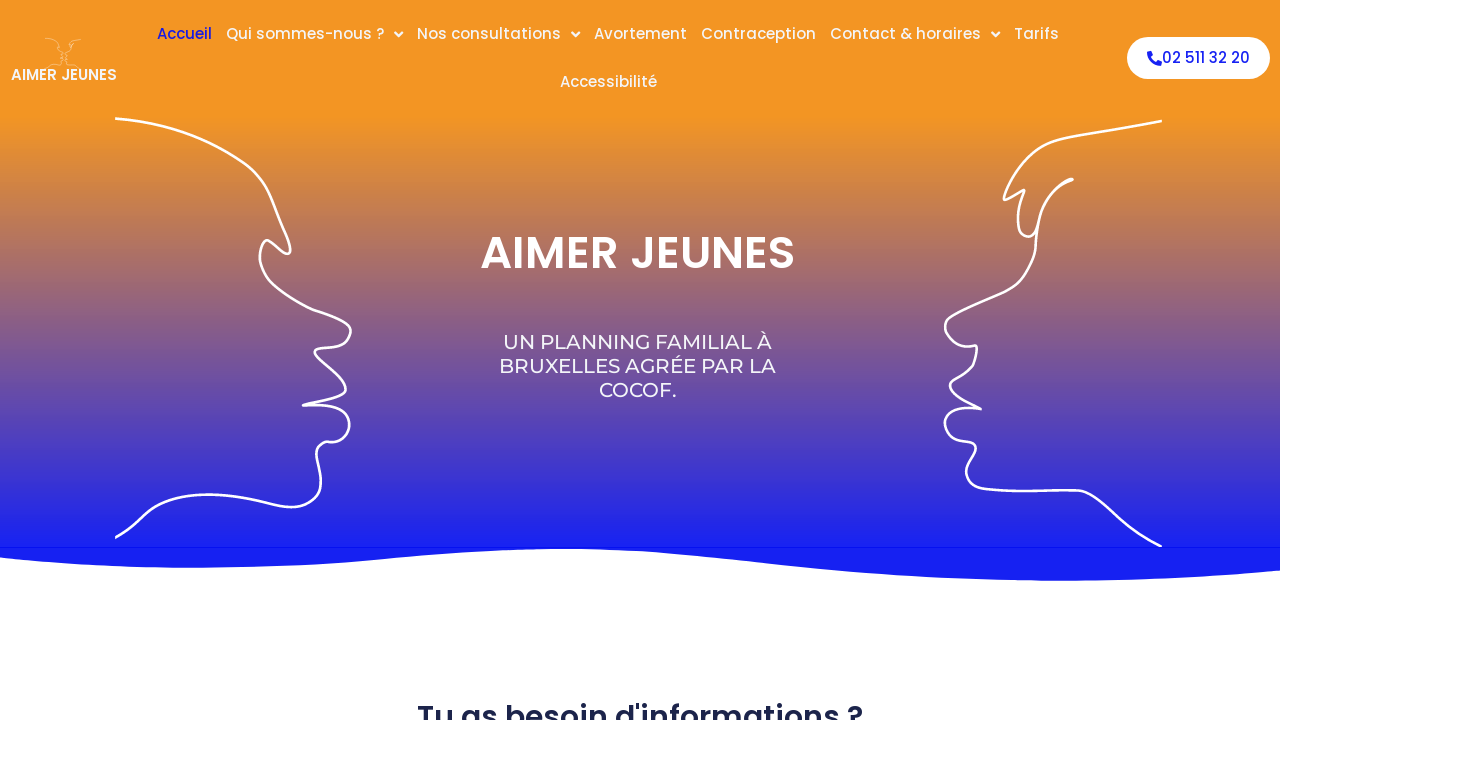

--- FILE ---
content_type: text/html; charset=UTF-8
request_url: https://www.aimer-jeunes.be/?Tarifs-51
body_size: 15461
content:
<!doctype html>
<html lang="fr-FR">
<head>
	<meta charset="UTF-8">
	<meta name="viewport" content="width=device-width, initial-scale=1">
	<link rel="profile" href="https://gmpg.org/xfn/11">
	<meta name='robots' content='index, follow, max-image-preview:large, max-snippet:-1, max-video-preview:-1' />

	<!-- This site is optimized with the Yoast SEO plugin v26.6 - https://yoast.com/wordpress/plugins/seo/ -->
	<title>Accueil - Aimer Jeunes</title>
	<link rel="canonical" href="https://www.aimer-jeunes.be/" />
	<meta property="og:locale" content="fr_FR" />
	<meta property="og:type" content="website" />
	<meta property="og:title" content="Accueil - Aimer Jeunes" />
	<meta property="og:description" content="AIMER JEUNES Un planning familial à Bruxelles agrée par la cocof. Tu as besoin d&rsquo;informations ? Contraception d&rsquo;urgence Tu as eu un rapport sexuel non protégé ou le préservatif s&rsquo;est déchiré ? Pense à prendre une pilule du lendemain. Elles sont gratuites en centre de planning familial. Tu peux aussi en trouver en pharmacie. Test [&hellip;]" />
	<meta property="og:url" content="https://www.aimer-jeunes.be/" />
	<meta property="og:site_name" content="Aimer Jeunes" />
	<meta property="article:modified_time" content="2023-12-19T10:06:43+00:00" />
	<meta property="og:image" content="https://www.aimer-jeunes.be/wp-content/uploads/2022/05/Plan-de-travail-12-300x300.png" />
	<meta name="twitter:card" content="summary_large_image" />
	<script type="application/ld+json" class="yoast-schema-graph">{"@context":"https://schema.org","@graph":[{"@type":"WebPage","@id":"https://www.aimer-jeunes.be/","url":"https://www.aimer-jeunes.be/","name":"Accueil - Aimer Jeunes","isPartOf":{"@id":"https://www.aimer-jeunes.be/#website"},"about":{"@id":"https://www.aimer-jeunes.be/#organization"},"primaryImageOfPage":{"@id":"https://www.aimer-jeunes.be/#primaryimage"},"image":{"@id":"https://www.aimer-jeunes.be/#primaryimage"},"thumbnailUrl":"https://www.aimer-jeunes.be/wp-content/uploads/2022/05/Plan-de-travail-12-300x300.png","datePublished":"2022-03-18T13:28:17+00:00","dateModified":"2023-12-19T10:06:43+00:00","breadcrumb":{"@id":"https://www.aimer-jeunes.be/#breadcrumb"},"inLanguage":"fr-FR","potentialAction":[{"@type":"ReadAction","target":["https://www.aimer-jeunes.be/"]}]},{"@type":"ImageObject","inLanguage":"fr-FR","@id":"https://www.aimer-jeunes.be/#primaryimage","url":"https://www.aimer-jeunes.be/wp-content/uploads/2022/05/Plan-de-travail-12.png","contentUrl":"https://www.aimer-jeunes.be/wp-content/uploads/2022/05/Plan-de-travail-12.png","width":1000,"height":1001},{"@type":"BreadcrumbList","@id":"https://www.aimer-jeunes.be/#breadcrumb","itemListElement":[{"@type":"ListItem","position":1,"name":"Accueil"}]},{"@type":"WebSite","@id":"https://www.aimer-jeunes.be/#website","url":"https://www.aimer-jeunes.be/","name":"Aimer Jeunes","description":"Un planning familial à Bruxelles","publisher":{"@id":"https://www.aimer-jeunes.be/#organization"},"potentialAction":[{"@type":"SearchAction","target":{"@type":"EntryPoint","urlTemplate":"https://www.aimer-jeunes.be/?s={search_term_string}"},"query-input":{"@type":"PropertyValueSpecification","valueRequired":true,"valueName":"search_term_string"}}],"inLanguage":"fr-FR"},{"@type":"Organization","@id":"https://www.aimer-jeunes.be/#organization","name":"Aimer Jeunes","url":"https://www.aimer-jeunes.be/","logo":{"@type":"ImageObject","inLanguage":"fr-FR","@id":"https://www.aimer-jeunes.be/#/schema/logo/image/","url":"https://www.aimer-jeunes.be/wp-content/uploads/2022/03/cropped-LOGO-AJ-09.png","contentUrl":"https://www.aimer-jeunes.be/wp-content/uploads/2022/03/cropped-LOGO-AJ-09.png","width":976,"height":1001,"caption":"Aimer Jeunes"},"image":{"@id":"https://www.aimer-jeunes.be/#/schema/logo/image/"}}]}</script>
	<!-- / Yoast SEO plugin. -->


<link rel='dns-prefetch' href='//www.googletagmanager.com' />
<link rel="alternate" title="oEmbed (JSON)" type="application/json+oembed" href="https://www.aimer-jeunes.be/wp-json/oembed/1.0/embed?url=https%3A%2F%2Fwww.aimer-jeunes.be%2F" />
<link rel="alternate" title="oEmbed (XML)" type="text/xml+oembed" href="https://www.aimer-jeunes.be/wp-json/oembed/1.0/embed?url=https%3A%2F%2Fwww.aimer-jeunes.be%2F&#038;format=xml" />
<style id='wp-img-auto-sizes-contain-inline-css'>
img:is([sizes=auto i],[sizes^="auto," i]){contain-intrinsic-size:3000px 1500px}
/*# sourceURL=wp-img-auto-sizes-contain-inline-css */
</style>
<link rel='stylesheet' id='mptt-style-css' href='https://www.aimer-jeunes.be/wp-content/plugins/mp-timetable/media/css/style.css' media='all' />
<link rel='stylesheet' id='cmplz-general-css' href='https://www.aimer-jeunes.be/wp-content/plugins/complianz-gdpr/assets/css/cookieblocker.min.css' media='all' />
<link rel='stylesheet' id='hello-elementor-css' href='https://www.aimer-jeunes.be/wp-content/themes/hello-elementor/assets/css/reset.css' media='all' />
<link rel='stylesheet' id='hello-elementor-theme-style-css' href='https://www.aimer-jeunes.be/wp-content/themes/hello-elementor/assets/css/theme.css' media='all' />
<link rel='stylesheet' id='hello-elementor-header-footer-css' href='https://www.aimer-jeunes.be/wp-content/themes/hello-elementor/assets/css/header-footer.css' media='all' />
<link rel='stylesheet' id='elementor-frontend-css' href='https://www.aimer-jeunes.be/wp-content/plugins/elementor/assets/css/frontend.min.css' media='all' />
<link rel='stylesheet' id='widget-image-css' href='https://www.aimer-jeunes.be/wp-content/plugins/elementor/assets/css/widget-image.min.css' media='all' />
<link rel='stylesheet' id='widget-heading-css' href='https://www.aimer-jeunes.be/wp-content/plugins/elementor/assets/css/widget-heading.min.css' media='all' />
<link rel='stylesheet' id='widget-nav-menu-css' href='https://www.aimer-jeunes.be/wp-content/plugins/elementor-pro/assets/css/widget-nav-menu.min.css' media='all' />
<link rel='stylesheet' id='widget-spacer-css' href='https://www.aimer-jeunes.be/wp-content/plugins/elementor/assets/css/widget-spacer.min.css' media='all' />
<link rel='stylesheet' id='e-shapes-css' href='https://www.aimer-jeunes.be/wp-content/plugins/elementor/assets/css/conditionals/shapes.min.css' media='all' />
<link rel='stylesheet' id='e-animation-fadeIn-css' href='https://www.aimer-jeunes.be/wp-content/plugins/elementor/assets/lib/animations/styles/fadeIn.min.css' media='all' />
<link rel='stylesheet' id='e-animation-fadeInUp-css' href='https://www.aimer-jeunes.be/wp-content/plugins/elementor/assets/lib/animations/styles/fadeInUp.min.css' media='all' />
<link rel='stylesheet' id='e-animation-fadeInDown-css' href='https://www.aimer-jeunes.be/wp-content/plugins/elementor/assets/lib/animations/styles/fadeInDown.min.css' media='all' />
<link rel='stylesheet' id='e-popup-css' href='https://www.aimer-jeunes.be/wp-content/plugins/elementor-pro/assets/css/conditionals/popup.min.css' media='all' />
<link rel='stylesheet' id='elementor-icons-css' href='https://www.aimer-jeunes.be/wp-content/plugins/elementor/assets/lib/eicons/css/elementor-icons.min.css' media='all' />
<link rel='stylesheet' id='elementor-post-1986-css' href='https://www.aimer-jeunes.be/wp-content/uploads/elementor/css/post-1986.css' media='all' />
<link rel='stylesheet' id='pp-extensions-css' href='https://www.aimer-jeunes.be/wp-content/plugins/powerpack-elements/assets/css/min/extensions.min.css' media='all' />
<link rel='stylesheet' id='pp-tooltip-css' href='https://www.aimer-jeunes.be/wp-content/plugins/powerpack-elements/assets/css/min/tooltip.min.css' media='all' />
<link rel='stylesheet' id='e-animation-slideInLeft-css' href='https://www.aimer-jeunes.be/wp-content/plugins/elementor/assets/lib/animations/styles/slideInLeft.min.css' media='all' />
<link rel='stylesheet' id='e-motion-fx-css' href='https://www.aimer-jeunes.be/wp-content/plugins/elementor-pro/assets/css/modules/motion-fx.min.css' media='all' />
<link rel='stylesheet' id='e-animation-zoomIn-css' href='https://www.aimer-jeunes.be/wp-content/plugins/elementor/assets/lib/animations/styles/zoomIn.min.css' media='all' />
<link rel='stylesheet' id='e-animation-slideInDown-css' href='https://www.aimer-jeunes.be/wp-content/plugins/elementor/assets/lib/animations/styles/slideInDown.min.css' media='all' />
<link rel='stylesheet' id='e-animation-slideInRight-css' href='https://www.aimer-jeunes.be/wp-content/plugins/elementor/assets/lib/animations/styles/slideInRight.min.css' media='all' />
<link rel='stylesheet' id='e-animation-grow-css' href='https://www.aimer-jeunes.be/wp-content/plugins/elementor/assets/lib/animations/styles/e-animation-grow.min.css' media='all' />
<link rel='stylesheet' id='widget-image-box-css' href='https://www.aimer-jeunes.be/wp-content/plugins/elementor/assets/css/widget-image-box.min.css' media='all' />
<link rel='stylesheet' id='widget-icon-list-css' href='https://www.aimer-jeunes.be/wp-content/plugins/elementor/assets/css/widget-icon-list.min.css' media='all' />
<link rel='stylesheet' id='widget-form-css' href='https://www.aimer-jeunes.be/wp-content/plugins/elementor-pro/assets/css/widget-form.min.css' media='all' />
<link rel='stylesheet' id='pp-elementor-grid-css' href='https://www.aimer-jeunes.be/wp-content/plugins/powerpack-elements/assets/css/min/elementor-grid.min.css' media='all' />
<link rel='stylesheet' id='widget-pp-posts-css' href='https://www.aimer-jeunes.be/wp-content/plugins/powerpack-elements/assets/css/min/widget-posts.min.css' media='all' />
<link rel='stylesheet' id='swiper-css' href='https://www.aimer-jeunes.be/wp-content/plugins/elementor/assets/lib/swiper/v8/css/swiper.min.css' media='all' />
<link rel='stylesheet' id='e-swiper-css' href='https://www.aimer-jeunes.be/wp-content/plugins/elementor/assets/css/conditionals/e-swiper.min.css' media='all' />
<link rel='stylesheet' id='pp-swiper-css' href='https://www.aimer-jeunes.be/wp-content/plugins/powerpack-elements/assets/css/min/pp-swiper.min.css' media='all' />
<link rel='stylesheet' id='elementor-post-981-css' href='https://www.aimer-jeunes.be/wp-content/uploads/elementor/css/post-981.css' media='all' />
<link rel='stylesheet' id='elementor-post-995-css' href='https://www.aimer-jeunes.be/wp-content/uploads/elementor/css/post-995.css' media='all' />
<link rel='stylesheet' id='elementor-post-2546-css' href='https://www.aimer-jeunes.be/wp-content/uploads/elementor/css/post-2546.css' media='all' />
<link rel='stylesheet' id='elementor-post-1206-css' href='https://www.aimer-jeunes.be/wp-content/uploads/elementor/css/post-1206.css' media='all' />
<link rel='stylesheet' id='elementor-gf-local-poppins-css' href='https://www.aimer-jeunes.be/wp-content/uploads/elementor/google-fonts/css/poppins.css' media='all' />
<link rel='stylesheet' id='elementor-gf-local-montserrat-css' href='https://www.aimer-jeunes.be/wp-content/uploads/elementor/google-fonts/css/montserrat.css' media='all' />
<link rel='stylesheet' id='elementor-icons-shared-0-css' href='https://www.aimer-jeunes.be/wp-content/plugins/elementor/assets/lib/font-awesome/css/fontawesome.min.css' media='all' />
<link rel='stylesheet' id='elementor-icons-fa-solid-css' href='https://www.aimer-jeunes.be/wp-content/plugins/elementor/assets/lib/font-awesome/css/solid.min.css' media='all' />
<link rel='stylesheet' id='elementor-icons-ionicons-css' href='https://www.aimer-jeunes.be/wp-content/plugins/icon-element/assets/ionicons/css/ionicons.css' media='all' />
<link rel='stylesheet' id='elementor-icons-material-design-css' href='https://www.aimer-jeunes.be/wp-content/plugins/icon-element/assets/material-icons/css/material-icons.css' media='all' />
<script id="asenha-public-js-extra">
var phpVars = {"externalPermalinksEnabled":"1"};
//# sourceURL=asenha-public-js-extra
</script>
<script src="https://www.aimer-jeunes.be/wp-content/plugins/admin-site-enhancements/assets/js/external-permalinks.js" id="asenha-public-js"></script>
<script src="https://www.aimer-jeunes.be/wp-content/plugins/elementor-pro/assets/js/page-transitions.min.js" id="page-transitions-js"></script>
<script id="jquery-core-js-extra">
var pp = {"ajax_url":"https://www.aimer-jeunes.be/wp-admin/admin-ajax.php"};
//# sourceURL=jquery-core-js-extra
</script>
<script src="https://www.aimer-jeunes.be/wp-includes/js/jquery/jquery.min.js" id="jquery-core-js"></script>

<!-- Extrait de code de la balise Google (gtag.js) ajouté par Site Kit -->
<!-- Extrait Google Analytics ajouté par Site Kit -->
<script src="https://www.googletagmanager.com/gtag/js?id=GT-WKXKTR8" id="google_gtagjs-js" async></script>
<script id="google_gtagjs-js-after">
window.dataLayer = window.dataLayer || [];function gtag(){dataLayer.push(arguments);}
gtag("set","linker",{"domains":["www.aimer-jeunes.be"]});
gtag("js", new Date());
gtag("set", "developer_id.dZTNiMT", true);
gtag("config", "GT-WKXKTR8");
//# sourceURL=google_gtagjs-js-after
</script>
<meta name="generator" content="Site Kit by Google 1.168.0" /><noscript><style type="text/css">.mptt-shortcode-wrapper .mptt-shortcode-table:first-of-type{display:table!important}.mptt-shortcode-wrapper .mptt-shortcode-table .mptt-event-container:hover{height:auto!important;min-height:100%!important}body.mprm_ie_browser .mptt-shortcode-wrapper .mptt-event-container{height:auto!important}@media (max-width:767px){.mptt-shortcode-wrapper .mptt-shortcode-table:first-of-type{display:none!important}}</style></noscript>			<style>.cmplz-hidden {
					display: none !important;
				}</style><meta name="generator" content="Elementor 3.34.0; features: additional_custom_breakpoints; settings: css_print_method-external, google_font-enabled, font_display-auto">
			<style>
				.e-con.e-parent:nth-of-type(n+4):not(.e-lazyloaded):not(.e-no-lazyload),
				.e-con.e-parent:nth-of-type(n+4):not(.e-lazyloaded):not(.e-no-lazyload) * {
					background-image: none !important;
				}
				@media screen and (max-height: 1024px) {
					.e-con.e-parent:nth-of-type(n+3):not(.e-lazyloaded):not(.e-no-lazyload),
					.e-con.e-parent:nth-of-type(n+3):not(.e-lazyloaded):not(.e-no-lazyload) * {
						background-image: none !important;
					}
				}
				@media screen and (max-height: 640px) {
					.e-con.e-parent:nth-of-type(n+2):not(.e-lazyloaded):not(.e-no-lazyload),
					.e-con.e-parent:nth-of-type(n+2):not(.e-lazyloaded):not(.e-no-lazyload) * {
						background-image: none !important;
					}
				}
			</style>
			<link rel="icon" href="https://www.aimer-jeunes.be/wp-content/uploads/2022/03/AIMER-JEUNES-LOGO-10-150x150.png" sizes="32x32" />
<link rel="icon" href="https://www.aimer-jeunes.be/wp-content/uploads/2022/03/AIMER-JEUNES-LOGO-10.png" sizes="192x192" />
<link rel="apple-touch-icon" href="https://www.aimer-jeunes.be/wp-content/uploads/2022/03/AIMER-JEUNES-LOGO-10.png" />
<meta name="msapplication-TileImage" content="https://www.aimer-jeunes.be/wp-content/uploads/2022/03/AIMER-JEUNES-LOGO-10.png" />
</head>
<body data-rsssl=1 class="home wp-singular page-template page-template-elementor_header_footer page page-id-981 wp-custom-logo wp-embed-responsive wp-theme-hello-elementor hello-elementor-default elementor-default elementor-template-full-width elementor-kit-1986 elementor-page elementor-page-981">

		<e-page-transition preloader-type="animation" preloader-animation-type="circle" class="e-page-transition--entering" exclude="^https\:\/\/www\.aimer\-jeunes\.be\/wp\-admin\/">
					</e-page-transition>
		
<a class="skip-link screen-reader-text" href="#content">Aller au contenu</a>

		<header data-elementor-type="header" data-elementor-id="995" class="elementor elementor-995 elementor-location-header" data-elementor-post-type="elementor_library">
			<div class="elementor-element elementor-element-faac1f9 e-flex e-con-boxed e-con e-parent" data-id="faac1f9" data-element_type="container" data-settings="{&quot;background_background&quot;:&quot;classic&quot;}">
					<div class="e-con-inner">
		<div class="elementor-element elementor-element-57534f5 e-con-full e-flex e-con e-child" data-id="57534f5" data-element_type="container" data-settings="{&quot;background_background&quot;:&quot;classic&quot;}">
				<div class="elementor-element elementor-element-0a755ad elementor-widget elementor-widget-image" data-id="0a755ad" data-element_type="widget" data-widget_type="image.default">
				<div class="elementor-widget-container">
																<a href="https://www.aimer-jeunes.be/">
							<img width="974" height="1000" src="https://www.aimer-jeunes.be/wp-content/uploads/2022/04/Plan-de-travail-4.svg" class="attachment-full size-full wp-image-1528" alt="" />								</a>
															</div>
				</div>
				<div class="elementor-element elementor-element-e4c92dd elementor-widget elementor-widget-heading" data-id="e4c92dd" data-element_type="widget" data-widget_type="heading.default">
				<div class="elementor-widget-container">
					<h2 class="elementor-heading-title elementor-size-default">AIMER JEUNES</h2>				</div>
				</div>
				</div>
		<div class="elementor-element elementor-element-0d06556 e-con-full e-flex e-con e-child" data-id="0d06556" data-element_type="container">
				<div class="elementor-element elementor-element-8c2fdd1 elementor-nav-menu__align-center elementor-nav-menu--stretch elementor-nav-menu__text-align-center elementor-nav-menu--dropdown-tablet elementor-nav-menu--toggle elementor-nav-menu--burger elementor-widget elementor-widget-nav-menu" data-id="8c2fdd1" data-element_type="widget" data-settings="{&quot;full_width&quot;:&quot;stretch&quot;,&quot;submenu_icon&quot;:{&quot;value&quot;:&quot;&lt;i class=\&quot;fas fa-angle-down\&quot; aria-hidden=\&quot;true\&quot;&gt;&lt;\/i&gt;&quot;,&quot;library&quot;:&quot;fa-solid&quot;},&quot;layout&quot;:&quot;horizontal&quot;,&quot;toggle&quot;:&quot;burger&quot;}" data-widget_type="nav-menu.default">
				<div class="elementor-widget-container">
								<nav aria-label="Menu" class="elementor-nav-menu--main elementor-nav-menu__container elementor-nav-menu--layout-horizontal e--pointer-none">
				<ul id="menu-1-8c2fdd1" class="elementor-nav-menu"><li class="menu-item menu-item-type-post_type menu-item-object-page menu-item-home current-menu-item page_item page-item-981 current_page_item menu-item-2940"><a rel="page" href="https://www.aimer-jeunes.be/" aria-current="page" class="elementor-item elementor-item-active">Accueil</a></li>
<li class="menu-item menu-item-type-post_type menu-item-object-page menu-item-has-children menu-item-2963"><a rel="page" href="https://www.aimer-jeunes.be/qui-sommes-nous/" class="elementor-item">Qui sommes-nous ?</a>
<ul class="sub-menu elementor-nav-menu--dropdown">
	<li class="menu-item menu-item-type-post_type menu-item-object-page menu-item-3371"><a rel="page" href="https://www.aimer-jeunes.be/qui-sommes-nous/nos-missions/" class="elementor-sub-item">Nos missions</a></li>
</ul>
</li>
<li class="menu-item menu-item-type-post_type menu-item-object-page menu-item-has-children menu-item-2944"><a rel="page" href="https://www.aimer-jeunes.be/services/" class="elementor-item">Nos consultations</a>
<ul class="sub-menu elementor-nav-menu--dropdown">
	<li class="menu-item menu-item-type-post_type menu-item-object-page menu-item-2945"><a rel="page" href="https://www.aimer-jeunes.be/services/consultations-gynecologiques-2/" class="elementor-sub-item">Consultations médicales gynécologiques</a></li>
	<li class="menu-item menu-item-type-post_type menu-item-object-page menu-item-4458"><a rel="page" href="https://www.aimer-jeunes.be/services/consultations-prep/" class="elementor-sub-item">Consultations PrEP</a></li>
	<li class="menu-item menu-item-type-post_type menu-item-object-page menu-item-2948"><a rel="page" href="https://www.aimer-jeunes.be/services/consultations-sexualites/" class="elementor-sub-item">Consultations de sexologie​</a></li>
	<li class="menu-item menu-item-type-post_type menu-item-object-page menu-item-2952"><a rel="page" href="https://www.aimer-jeunes.be/services/t-r-o-d/" class="elementor-sub-item">T.R.O.D</a></li>
	<li class="menu-item menu-item-type-post_type menu-item-object-page menu-item-2947"><a rel="page" href="https://www.aimer-jeunes.be/services/consultations-psychologiques/" class="elementor-sub-item">Consultations psychologiques</a></li>
	<li class="menu-item menu-item-type-post_type menu-item-object-page menu-item-2951"><a rel="page" href="https://www.aimer-jeunes.be/services/consultations-sociales/" class="elementor-sub-item">Consultations sociales</a></li>
	<li class="menu-item menu-item-type-post_type menu-item-object-page menu-item-2949"><a rel="page" href="https://www.aimer-jeunes.be/services/consultation-juridique/" class="elementor-sub-item">Consultation juridique</a></li>
	<li class="menu-item menu-item-type-post_type menu-item-object-page menu-item-2950"><a rel="page" href="https://www.aimer-jeunes.be/services/mediation-familiale/" class="elementor-sub-item">Médiation familiale</a></li>
	<li class="menu-item menu-item-type-post_type menu-item-object-page menu-item-3018"><a rel="page" href="https://www.aimer-jeunes.be/services/animation/" class="elementor-sub-item">Animation EVRAS</a></li>
</ul>
</li>
<li class="menu-item menu-item-type-post_type menu-item-object-page menu-item-3051"><a rel="page" href="https://www.aimer-jeunes.be/avortement/" class="elementor-item">Avortement</a></li>
<li class="menu-item menu-item-type-post_type menu-item-object-page menu-item-3198"><a rel="page" href="https://www.aimer-jeunes.be/contraception/" class="elementor-item">Contraception</a></li>
<li class="menu-item menu-item-type-post_type menu-item-object-page menu-item-has-children menu-item-3022"><a rel="page" href="https://www.aimer-jeunes.be/contact-et-horaires/" class="elementor-item">Contact &#038; horaires</a>
<ul class="sub-menu elementor-nav-menu--dropdown">
	<li class="menu-item menu-item-type-post_type menu-item-object-page menu-item-3247"><a rel="4265" href="https://www.aimer-jeunes.be/liens-utiles/" class="elementor-sub-item">Liens utiles</a></li>
</ul>
</li>
<li class="menu-item menu-item-type-post_type menu-item-object-page menu-item-4264"><a rel="page" href="https://www.aimer-jeunes.be/tarifs/" class="elementor-item">Tarifs</a></li>
<li class="menu-item menu-item-type-post_type menu-item-object-page menu-item-4461"><a rel="page" href="https://www.aimer-jeunes.be/accessibilite/" class="elementor-item">Accessibilité</a></li>
</ul>			</nav>
					<div class="elementor-menu-toggle" role="button" tabindex="0" aria-label="Permuter le menu" aria-expanded="false">
			<i aria-hidden="true" role="presentation" class="elementor-menu-toggle__icon--open eicon-menu-bar"></i><i aria-hidden="true" role="presentation" class="elementor-menu-toggle__icon--close eicon-close"></i>		</div>
					<nav class="elementor-nav-menu--dropdown elementor-nav-menu__container" aria-hidden="true">
				<ul id="menu-2-8c2fdd1" class="elementor-nav-menu"><li class="menu-item menu-item-type-post_type menu-item-object-page menu-item-home current-menu-item page_item page-item-981 current_page_item menu-item-2940"><a rel="page" href="https://www.aimer-jeunes.be/" aria-current="page" class="elementor-item elementor-item-active" tabindex="-1">Accueil</a></li>
<li class="menu-item menu-item-type-post_type menu-item-object-page menu-item-has-children menu-item-2963"><a rel="page" href="https://www.aimer-jeunes.be/qui-sommes-nous/" class="elementor-item" tabindex="-1">Qui sommes-nous ?</a>
<ul class="sub-menu elementor-nav-menu--dropdown">
	<li class="menu-item menu-item-type-post_type menu-item-object-page menu-item-3371"><a rel="page" href="https://www.aimer-jeunes.be/qui-sommes-nous/nos-missions/" class="elementor-sub-item" tabindex="-1">Nos missions</a></li>
</ul>
</li>
<li class="menu-item menu-item-type-post_type menu-item-object-page menu-item-has-children menu-item-2944"><a rel="page" href="https://www.aimer-jeunes.be/services/" class="elementor-item" tabindex="-1">Nos consultations</a>
<ul class="sub-menu elementor-nav-menu--dropdown">
	<li class="menu-item menu-item-type-post_type menu-item-object-page menu-item-2945"><a rel="page" href="https://www.aimer-jeunes.be/services/consultations-gynecologiques-2/" class="elementor-sub-item" tabindex="-1">Consultations médicales gynécologiques</a></li>
	<li class="menu-item menu-item-type-post_type menu-item-object-page menu-item-4458"><a rel="page" href="https://www.aimer-jeunes.be/services/consultations-prep/" class="elementor-sub-item" tabindex="-1">Consultations PrEP</a></li>
	<li class="menu-item menu-item-type-post_type menu-item-object-page menu-item-2948"><a rel="page" href="https://www.aimer-jeunes.be/services/consultations-sexualites/" class="elementor-sub-item" tabindex="-1">Consultations de sexologie​</a></li>
	<li class="menu-item menu-item-type-post_type menu-item-object-page menu-item-2952"><a rel="page" href="https://www.aimer-jeunes.be/services/t-r-o-d/" class="elementor-sub-item" tabindex="-1">T.R.O.D</a></li>
	<li class="menu-item menu-item-type-post_type menu-item-object-page menu-item-2947"><a rel="page" href="https://www.aimer-jeunes.be/services/consultations-psychologiques/" class="elementor-sub-item" tabindex="-1">Consultations psychologiques</a></li>
	<li class="menu-item menu-item-type-post_type menu-item-object-page menu-item-2951"><a rel="page" href="https://www.aimer-jeunes.be/services/consultations-sociales/" class="elementor-sub-item" tabindex="-1">Consultations sociales</a></li>
	<li class="menu-item menu-item-type-post_type menu-item-object-page menu-item-2949"><a rel="page" href="https://www.aimer-jeunes.be/services/consultation-juridique/" class="elementor-sub-item" tabindex="-1">Consultation juridique</a></li>
	<li class="menu-item menu-item-type-post_type menu-item-object-page menu-item-2950"><a rel="page" href="https://www.aimer-jeunes.be/services/mediation-familiale/" class="elementor-sub-item" tabindex="-1">Médiation familiale</a></li>
	<li class="menu-item menu-item-type-post_type menu-item-object-page menu-item-3018"><a rel="page" href="https://www.aimer-jeunes.be/services/animation/" class="elementor-sub-item" tabindex="-1">Animation EVRAS</a></li>
</ul>
</li>
<li class="menu-item menu-item-type-post_type menu-item-object-page menu-item-3051"><a rel="page" href="https://www.aimer-jeunes.be/avortement/" class="elementor-item" tabindex="-1">Avortement</a></li>
<li class="menu-item menu-item-type-post_type menu-item-object-page menu-item-3198"><a rel="page" href="https://www.aimer-jeunes.be/contraception/" class="elementor-item" tabindex="-1">Contraception</a></li>
<li class="menu-item menu-item-type-post_type menu-item-object-page menu-item-has-children menu-item-3022"><a rel="page" href="https://www.aimer-jeunes.be/contact-et-horaires/" class="elementor-item" tabindex="-1">Contact &#038; horaires</a>
<ul class="sub-menu elementor-nav-menu--dropdown">
	<li class="menu-item menu-item-type-post_type menu-item-object-page menu-item-3247"><a rel="4265" href="https://www.aimer-jeunes.be/liens-utiles/" class="elementor-sub-item" tabindex="-1">Liens utiles</a></li>
</ul>
</li>
<li class="menu-item menu-item-type-post_type menu-item-object-page menu-item-4264"><a rel="page" href="https://www.aimer-jeunes.be/tarifs/" class="elementor-item" tabindex="-1">Tarifs</a></li>
<li class="menu-item menu-item-type-post_type menu-item-object-page menu-item-4461"><a rel="page" href="https://www.aimer-jeunes.be/accessibilite/" class="elementor-item" tabindex="-1">Accessibilité</a></li>
</ul>			</nav>
						</div>
				</div>
				</div>
		<div class="elementor-element elementor-element-9fb8795 e-con-full e-flex e-con e-child" data-id="9fb8795" data-element_type="container">
				<div class="elementor-element elementor-element-e49a0c7 elementor-mobile-align-right elementor-align-right elementor-widget elementor-widget-button" data-id="e49a0c7" data-element_type="widget" data-widget_type="button.default">
				<div class="elementor-widget-container">
									<div class="elementor-button-wrapper">
					<a class="elementor-button elementor-button-link elementor-size-xs" href="#">
						<span class="elementor-button-content-wrapper">
						<span class="elementor-button-icon">
				<i aria-hidden="true" class="fas fa-phone-alt"></i>			</span>
									<span class="elementor-button-text">02 511 32 20</span>
					</span>
					</a>
				</div>
								</div>
				</div>
				</div>
					</div>
				</div>
				</header>
				<div data-elementor-type="wp-page" data-elementor-id="981" class="elementor elementor-981" data-elementor-post-type="page">
						<section class="elementor-section elementor-top-section elementor-element elementor-element-9068d18 elementor-section-full_width elementor-section-height-min-height elementor-section-items-stretch elementor-section-height-default" data-id="9068d18" data-element_type="section" data-settings="{&quot;background_background&quot;:&quot;gradient&quot;}">
						<div class="elementor-container elementor-column-gap-no">
					<div class="elementor-column elementor-col-33 elementor-top-column elementor-element elementor-element-e63e1e7 elementor-hidden-mobile elementor-invisible" data-id="e63e1e7" data-element_type="column" data-settings="{&quot;background_background&quot;:&quot;classic&quot;,&quot;motion_fx_motion_fx_scrolling&quot;:&quot;yes&quot;,&quot;animation&quot;:&quot;slideInLeft&quot;,&quot;motion_fx_translateX_effect&quot;:&quot;yes&quot;,&quot;motion_fx_translateX_direction&quot;:&quot;negative&quot;,&quot;motion_fx_translateX_speed&quot;:{&quot;unit&quot;:&quot;px&quot;,&quot;size&quot;:&quot;5&quot;,&quot;sizes&quot;:[]},&quot;motion_fx_translateX_affectedRange&quot;:{&quot;unit&quot;:&quot;%&quot;,&quot;size&quot;:&quot;&quot;,&quot;sizes&quot;:{&quot;start&quot;:&quot;15&quot;,&quot;end&quot;:&quot;90&quot;}},&quot;motion_fx_devices&quot;:[&quot;desktop&quot;,&quot;tablet&quot;,&quot;mobile&quot;]}">
			<div class="elementor-widget-wrap elementor-element-populated">
						<div class="elementor-element elementor-element-f25ceb1 elementor-widget elementor-widget-spacer" data-id="f25ceb1" data-element_type="widget" data-widget_type="spacer.default">
				<div class="elementor-widget-container">
							<div class="elementor-spacer">
			<div class="elementor-spacer-inner"></div>
		</div>
						</div>
				</div>
					</div>
		</div>
				<div class="elementor-column elementor-col-33 elementor-top-column elementor-element elementor-element-9901080 elementor-invisible" data-id="9901080" data-element_type="column" data-settings="{&quot;animation&quot;:&quot;slideInDown&quot;,&quot;background_background&quot;:&quot;gradient&quot;}">
			<div class="elementor-widget-wrap elementor-element-populated">
						<div class="elementor-element elementor-element-124e243 elementor-invisible elementor-widget elementor-widget-heading" data-id="124e243" data-element_type="widget" data-settings="{&quot;_animation&quot;:&quot;zoomIn&quot;,&quot;_animation_mobile&quot;:&quot;none&quot;}" data-widget_type="heading.default">
				<div class="elementor-widget-container">
					<h1 class="elementor-heading-title elementor-size-default">AIMER JEUNES </h1>				</div>
				</div>
				<div class="elementor-element elementor-element-1270f4d elementor-widget elementor-widget-spacer" data-id="1270f4d" data-element_type="widget" data-widget_type="spacer.default">
				<div class="elementor-widget-container">
							<div class="elementor-spacer">
			<div class="elementor-spacer-inner"></div>
		</div>
						</div>
				</div>
				<div class="elementor-element elementor-element-b0586ab animated-slow elementor-invisible elementor-widget elementor-widget-heading" data-id="b0586ab" data-element_type="widget" data-settings="{&quot;_animation&quot;:&quot;fadeIn&quot;,&quot;_animation_mobile&quot;:&quot;fadeIn&quot;,&quot;_animation_delay&quot;:100}" data-widget_type="heading.default">
				<div class="elementor-widget-container">
					<h2 class="elementor-heading-title elementor-size-default">Un planning familial à Bruxelles agrée par la cocof.</h2>				</div>
				</div>
				<div class="elementor-element elementor-element-1a603df elementor-widget elementor-widget-spacer" data-id="1a603df" data-element_type="widget" data-widget_type="spacer.default">
				<div class="elementor-widget-container">
							<div class="elementor-spacer">
			<div class="elementor-spacer-inner"></div>
		</div>
						</div>
				</div>
					</div>
		</div>
				<div class="elementor-column elementor-col-33 elementor-top-column elementor-element elementor-element-a444d21 animated-slow elementor-hidden-mobile elementor-invisible" data-id="a444d21" data-element_type="column" data-settings="{&quot;background_background&quot;:&quot;classic&quot;,&quot;motion_fx_motion_fx_scrolling&quot;:&quot;yes&quot;,&quot;animation&quot;:&quot;slideInRight&quot;,&quot;motion_fx_translateX_effect&quot;:&quot;yes&quot;,&quot;motion_fx_translateX_speed&quot;:{&quot;unit&quot;:&quot;px&quot;,&quot;size&quot;:&quot;5&quot;,&quot;sizes&quot;:[]},&quot;motion_fx_translateX_affectedRange&quot;:{&quot;unit&quot;:&quot;%&quot;,&quot;size&quot;:&quot;&quot;,&quot;sizes&quot;:{&quot;start&quot;:&quot;15&quot;,&quot;end&quot;:&quot;90&quot;}},&quot;motion_fx_devices&quot;:[&quot;desktop&quot;,&quot;tablet&quot;,&quot;mobile&quot;]}">
			<div class="elementor-widget-wrap elementor-element-populated">
						<div class="elementor-element elementor-element-ace1d54 elementor-widget elementor-widget-spacer" data-id="ace1d54" data-element_type="widget" data-widget_type="spacer.default">
				<div class="elementor-widget-container">
							<div class="elementor-spacer">
			<div class="elementor-spacer-inner"></div>
		</div>
						</div>
				</div>
					</div>
		</div>
					</div>
		</section>
				<section class="elementor-section elementor-top-section elementor-element elementor-element-1dc0caea elementor-section-boxed elementor-section-height-default elementor-section-height-default" data-id="1dc0caea" data-element_type="section" data-settings="{&quot;background_background&quot;:&quot;classic&quot;,&quot;shape_divider_top&quot;:&quot;waves&quot;}">
					<div class="elementor-shape elementor-shape-top" aria-hidden="true" data-negative="false">
			<svg xmlns="http://www.w3.org/2000/svg" viewBox="0 0 1000 100" preserveAspectRatio="none">
	<path class="elementor-shape-fill" d="M421.9,6.5c22.6-2.5,51.5,0.4,75.5,5.3c23.6,4.9,70.9,23.5,100.5,35.7c75.8,32.2,133.7,44.5,192.6,49.7
	c23.6,2.1,48.7,3.5,103.4-2.5c54.7-6,106.2-25.6,106.2-25.6V0H0v30.3c0,0,72,32.6,158.4,30.5c39.2-0.7,92.8-6.7,134-22.4
	c21.2-8.1,52.2-18.2,79.7-24.2C399.3,7.9,411.6,7.5,421.9,6.5z"/>
</svg>		</div>
					<div class="elementor-container elementor-column-gap-no">
					<div class="elementor-column elementor-col-100 elementor-top-column elementor-element elementor-element-86cf952" data-id="86cf952" data-element_type="column" data-settings="{&quot;background_background&quot;:&quot;classic&quot;}">
			<div class="elementor-widget-wrap elementor-element-populated">
						<div class="elementor-element elementor-element-1d4ebdb elementor-widget elementor-widget-heading" data-id="1d4ebdb" data-element_type="widget" data-settings="{&quot;_animation_mobile&quot;:&quot;fadeIn&quot;}" data-widget_type="heading.default">
				<div class="elementor-widget-container">
					<h2 class="elementor-heading-title elementor-size-default">Tu as besoin d'informations ?</h2>				</div>
				</div>
				<section class="elementor-section elementor-inner-section elementor-element elementor-element-bcb6d45 elementor-section-content-top elementor-section-full_width elementor-section-height-default elementor-section-height-default" data-id="bcb6d45" data-element_type="section">
						<div class="elementor-container elementor-column-gap-default">
					<div class="elementor-column elementor-col-25 elementor-inner-column elementor-element elementor-element-eafab4d" data-id="eafab4d" data-element_type="column">
			<div class="elementor-widget-wrap elementor-element-populated">
						<div class="elementor-element elementor-element-5c249f4 elementor-position-top elementor-widget elementor-widget-image-box" data-id="5c249f4" data-element_type="widget" data-widget_type="image-box.default">
				<div class="elementor-widget-container">
					<div class="elementor-image-box-wrapper"><figure class="elementor-image-box-img"><img fetchpriority="high" decoding="async" width="300" height="300" src="https://www.aimer-jeunes.be/wp-content/uploads/2022/05/Plan-de-travail-12-300x300.png" class="elementor-animation-grow attachment-medium size-medium wp-image-1928" alt="" srcset="https://www.aimer-jeunes.be/wp-content/uploads/2022/05/Plan-de-travail-12-300x300.png 300w, https://www.aimer-jeunes.be/wp-content/uploads/2022/05/Plan-de-travail-12-150x150.png 150w, https://www.aimer-jeunes.be/wp-content/uploads/2022/05/Plan-de-travail-12-768x769.png 768w, https://www.aimer-jeunes.be/wp-content/uploads/2022/05/Plan-de-travail-12.png 1000w" sizes="(max-width: 300px) 100vw, 300px" /></figure><div class="elementor-image-box-content"><h4 class="elementor-image-box-title">Contraception d'urgence</h4><p class="elementor-image-box-description">Tu as eu un rapport sexuel non protégé ou le préservatif s'est déchiré ?
Pense à prendre une pilule du lendemain. Elles sont gratuites en centre de planning familial. Tu peux aussi en trouver en pharmacie.
</p></div></div>				</div>
				</div>
					</div>
		</div>
				<div class="elementor-column elementor-col-25 elementor-inner-column elementor-element elementor-element-1b4aa4f" data-id="1b4aa4f" data-element_type="column">
			<div class="elementor-widget-wrap elementor-element-populated">
						<div class="elementor-element elementor-element-99245ee elementor-position-top elementor-widget elementor-widget-image-box" data-id="99245ee" data-element_type="widget" data-widget_type="image-box.default">
				<div class="elementor-widget-container">
					<div class="elementor-image-box-wrapper"><figure class="elementor-image-box-img"><img decoding="async" width="1000" height="1000" src="https://www.aimer-jeunes.be/wp-content/uploads/2022/05/Plan-de-travail-5.png" class="elementor-animation-grow attachment-full size-full wp-image-1934" alt="" srcset="https://www.aimer-jeunes.be/wp-content/uploads/2022/05/Plan-de-travail-5.png 1000w, https://www.aimer-jeunes.be/wp-content/uploads/2022/05/Plan-de-travail-5-300x300.png 300w, https://www.aimer-jeunes.be/wp-content/uploads/2022/05/Plan-de-travail-5-150x150.png 150w, https://www.aimer-jeunes.be/wp-content/uploads/2022/05/Plan-de-travail-5-768x768.png 768w" sizes="(max-width: 1000px) 100vw, 1000px" /></figure><div class="elementor-image-box-content"><h4 class="elementor-image-box-title">Test de grossesse </h4><p class="elementor-image-box-description">Tu as un retard de règles, tu penses être enceinte, tu veux faire un test de grossesse? Tu peux venir au centre sans rendez-vous durant nos heures d'ouverture.</p></div></div>				</div>
				</div>
					</div>
		</div>
				<div class="elementor-column elementor-col-25 elementor-inner-column elementor-element elementor-element-00cdc05" data-id="00cdc05" data-element_type="column">
			<div class="elementor-widget-wrap elementor-element-populated">
						<div class="elementor-element elementor-element-262724a elementor-position-top elementor-widget elementor-widget-image-box" data-id="262724a" data-element_type="widget" data-widget_type="image-box.default">
				<div class="elementor-widget-container">
					<div class="elementor-image-box-wrapper"><figure class="elementor-image-box-img"><img decoding="async" width="1000" height="1000" src="https://www.aimer-jeunes.be/wp-content/uploads/2022/05/Plan-de-travail-3.png" class="elementor-animation-grow attachment-full size-full wp-image-1935" alt="" srcset="https://www.aimer-jeunes.be/wp-content/uploads/2022/05/Plan-de-travail-3.png 1000w, https://www.aimer-jeunes.be/wp-content/uploads/2022/05/Plan-de-travail-3-300x300.png 300w, https://www.aimer-jeunes.be/wp-content/uploads/2022/05/Plan-de-travail-3-150x150.png 150w, https://www.aimer-jeunes.be/wp-content/uploads/2022/05/Plan-de-travail-3-768x768.png 768w" sizes="(max-width: 1000px) 100vw, 1000px" /></figure><div class="elementor-image-box-content"><h4 class="elementor-image-box-title">Besoin de parler ?</h4><p class="elementor-image-box-description">Tu as besoin de parler, tu as un problème et tu désires en discuter ?
N'hésite pas à nous téléphoner ou à passer au centre.</p></div></div>				</div>
				</div>
					</div>
		</div>
				<div class="elementor-column elementor-col-25 elementor-inner-column elementor-element elementor-element-92a159e" data-id="92a159e" data-element_type="column">
			<div class="elementor-widget-wrap elementor-element-populated">
						<div class="elementor-element elementor-element-1eef2bb elementor-position-top elementor-widget elementor-widget-image-box" data-id="1eef2bb" data-element_type="widget" data-widget_type="image-box.default">
				<div class="elementor-widget-container">
					<div class="elementor-image-box-wrapper"><figure class="elementor-image-box-img"><img loading="lazy" decoding="async" width="1001" height="1001" src="https://www.aimer-jeunes.be/wp-content/uploads/2022/10/AVORTEMENT-COLOR.png" class="elementor-animation-grow attachment-full size-full wp-image-2972" alt="" srcset="https://www.aimer-jeunes.be/wp-content/uploads/2022/10/AVORTEMENT-COLOR.png 1001w, https://www.aimer-jeunes.be/wp-content/uploads/2022/10/AVORTEMENT-COLOR-300x300.png 300w, https://www.aimer-jeunes.be/wp-content/uploads/2022/10/AVORTEMENT-COLOR-150x150.png 150w, https://www.aimer-jeunes.be/wp-content/uploads/2022/10/AVORTEMENT-COLOR-768x768.png 768w" sizes="(max-width: 1001px) 100vw, 1001px" /></figure><div class="elementor-image-box-content"><h4 class="elementor-image-box-title">Avortement</h4><p class="elementor-image-box-description">Tu es enceinte et tu souhaites stopper ta grossesse ? 
Tu peux passer au centre ou nous téléphoner.</p></div></div>				</div>
				</div>
					</div>
		</div>
					</div>
		</section>
				<div class="elementor-element elementor-element-905096c elementor-widget elementor-widget-spacer" data-id="905096c" data-element_type="widget" data-widget_type="spacer.default">
				<div class="elementor-widget-container">
							<div class="elementor-spacer">
			<div class="elementor-spacer-inner"></div>
		</div>
						</div>
				</div>
				<div class="elementor-element elementor-element-d29839d elementor-align-center elementor-invisible elementor-widget elementor-widget-button" data-id="d29839d" data-element_type="widget" data-settings="{&quot;_animation&quot;:&quot;fadeIn&quot;}" data-widget_type="button.default">
				<div class="elementor-widget-container">
									<div class="elementor-button-wrapper">
					<a class="elementor-button elementor-button-link elementor-size-sm" href="https://www.aimer-jeunes.be/services/">
						<span class="elementor-button-content-wrapper">
									<span class="elementor-button-text">Voir nos consultations</span>
					</span>
					</a>
				</div>
								</div>
				</div>
				<div class="elementor-element elementor-element-9aff96b elementor-widget elementor-widget-spacer" data-id="9aff96b" data-element_type="widget" data-widget_type="spacer.default">
				<div class="elementor-widget-container">
							<div class="elementor-spacer">
			<div class="elementor-spacer-inner"></div>
		</div>
						</div>
				</div>
					</div>
		</div>
					</div>
		</section>
				<section class="elementor-section elementor-top-section elementor-element elementor-element-3d68587 elementor-section-content-middle elementor-reverse-mobile elementor-section-height-min-height elementor-section-items-stretch elementor-reverse-tablet elementor-section-boxed elementor-section-height-default" data-id="3d68587" data-element_type="section" data-settings="{&quot;background_background&quot;:&quot;gradient&quot;,&quot;shape_divider_top&quot;:&quot;waves&quot;,&quot;shape_divider_top_negative&quot;:&quot;yes&quot;,&quot;shape_divider_bottom&quot;:&quot;waves&quot;,&quot;motion_fx_motion_fx_scrolling&quot;:&quot;yes&quot;,&quot;motion_fx_translateY_effect&quot;:&quot;yes&quot;,&quot;motion_fx_translateY_direction&quot;:&quot;negative&quot;,&quot;motion_fx_translateY_speed&quot;:{&quot;unit&quot;:&quot;px&quot;,&quot;size&quot;:5.2,&quot;sizes&quot;:[]},&quot;motion_fx_translateY_affectedRange&quot;:{&quot;unit&quot;:&quot;%&quot;,&quot;size&quot;:&quot;&quot;,&quot;sizes&quot;:{&quot;start&quot;:4,&quot;end&quot;:100}},&quot;motion_fx_devices&quot;:[&quot;desktop&quot;,&quot;tablet&quot;,&quot;mobile&quot;]}">
							<div class="elementor-background-overlay"></div>
						<div class="elementor-shape elementor-shape-top" aria-hidden="true" data-negative="true">
			<svg xmlns="http://www.w3.org/2000/svg" viewBox="0 0 1000 100" preserveAspectRatio="none">
	<path class="elementor-shape-fill" d="M790.5,93.1c-59.3-5.3-116.8-18-192.6-50c-29.6-12.7-76.9-31-100.5-35.9c-23.6-4.9-52.6-7.8-75.5-5.3
	c-10.2,1.1-22.6,1.4-50.1,7.4c-27.2,6.3-58.2,16.6-79.4,24.7c-41.3,15.9-94.9,21.9-134,22.6C72,58.2,0,25.8,0,25.8V100h1000V65.3
	c0,0-51.5,19.4-106.2,25.7C839.5,97,814.1,95.2,790.5,93.1z"/>
</svg>		</div>
				<div class="elementor-shape elementor-shape-bottom" aria-hidden="true" data-negative="false">
			<svg xmlns="http://www.w3.org/2000/svg" viewBox="0 0 1000 100" preserveAspectRatio="none">
	<path class="elementor-shape-fill" d="M421.9,6.5c22.6-2.5,51.5,0.4,75.5,5.3c23.6,4.9,70.9,23.5,100.5,35.7c75.8,32.2,133.7,44.5,192.6,49.7
	c23.6,2.1,48.7,3.5,103.4-2.5c54.7-6,106.2-25.6,106.2-25.6V0H0v30.3c0,0,72,32.6,158.4,30.5c39.2-0.7,92.8-6.7,134-22.4
	c21.2-8.1,52.2-18.2,79.7-24.2C399.3,7.9,411.6,7.5,421.9,6.5z"/>
</svg>		</div>
					<div class="elementor-container elementor-column-gap-no">
					<div class="elementor-column elementor-col-100 elementor-top-column elementor-element elementor-element-a6a983a" data-id="a6a983a" data-element_type="column" data-settings="{&quot;background_background&quot;:&quot;classic&quot;}">
			<div class="elementor-widget-wrap elementor-element-populated">
						<div class="elementor-element elementor-element-d9dc86f elementor-widget elementor-widget-heading" data-id="d9dc86f" data-element_type="widget" data-widget_type="heading.default">
				<div class="elementor-widget-container">
					<h2 class="elementor-heading-title elementor-size-default">Infos pratiques </h2>				</div>
				</div>
				<div class="elementor-element elementor-element-89efa62 elementor-widget elementor-widget-text-editor" data-id="89efa62" data-element_type="widget" data-widget_type="text-editor.default">
				<div class="elementor-widget-container">
									<p><i class="material-icons md-info" aria-hidden="true"></i><span class="elementor-icon-list-text"><strong>ATTENTION</strong>, <span style="text-decoration: underline;">les rendez-vous se prennent exclusivement par téléphone</span> durant nos heures d&rsquo;ouvertures. Nous ne donnons pas de rendez-vous par mail, ni par le formulaire de contact</span><i class="xlio ion-ios-mail" aria-hidden="true"></i></p>								</div>
				</div>
				<div class="elementor-element elementor-element-a49ebde elementor-align-start elementor-icon-list--layout-traditional elementor-list-item-link-full_width elementor-widget elementor-widget-icon-list" data-id="a49ebde" data-element_type="widget" data-widget_type="icon-list.default">
				<div class="elementor-widget-container">
							<ul class="elementor-icon-list-items">
							<li class="elementor-icon-list-item">
											<span class="elementor-icon-list-icon">
							<i aria-hidden="true" class="fas fa-phone-alt"></i>						</span>
										<span class="elementor-icon-list-text"> <b>02 511 32 20</b></span>
									</li>
								<li class="elementor-icon-list-item">
											<span class="elementor-icon-list-icon">
							<i aria-hidden="true" class="fas fa-map-marker-alt"></i>						</span>
										<span class="elementor-icon-list-text"> <b>Rue Saint-Jean Népomucène 28 à 1000 Bruxelles</b> </span>
									</li>
								<li class="elementor-icon-list-item">
											<span class="elementor-icon-list-icon">
							<i aria-hidden="true" class="xlio ion-ios-mail"></i>						</span>
										<span class="elementor-icon-list-text">Tu peux aussi nous envoyer un petit message (sauf pour prendre rendez-vous) à partir du formulaire de contact. </span>
									</li>
						</ul>
						</div>
				</div>
				<div class="elementor-element elementor-element-a7683b0 elementor-button-align-center elementor-widget elementor-widget-form" data-id="a7683b0" data-element_type="widget" data-settings="{&quot;step_next_label&quot;:&quot;Suivant&quot;,&quot;step_previous_label&quot;:&quot;Pr\u00e9c\u00e9dent&quot;,&quot;button_width&quot;:&quot;100&quot;,&quot;step_type&quot;:&quot;number_text&quot;,&quot;step_icon_shape&quot;:&quot;circle&quot;}" data-widget_type="form.default">
				<div class="elementor-widget-container">
							<form class="elementor-form" method="post" name="Formulaire de contact" aria-label="Formulaire de contact">
			<input type="hidden" name="post_id" value="981"/>
			<input type="hidden" name="form_id" value="a7683b0"/>
			<input type="hidden" name="referer_title" value="Accueil - Aimer Jeunes" />

							<input type="hidden" name="queried_id" value="981"/>
			
			<div class="elementor-form-fields-wrapper elementor-labels-above">
								<div class="elementor-field-type-text elementor-field-group elementor-column elementor-field-group-field_368f9a1 elementor-col-100">
												<label for="form-field-field_368f9a1" class="elementor-field-label">
								Nom							</label>
														<input size="1" type="text" name="form_fields[field_368f9a1]" id="form-field-field_368f9a1" class="elementor-field elementor-size-sm  elementor-field-textual">
											</div>
								<div class="elementor-field-type-email elementor-field-group elementor-column elementor-field-group-email elementor-col-100 elementor-field-required">
												<label for="form-field-email" class="elementor-field-label">
								E-mail							</label>
														<input size="1" type="email" name="form_fields[email]" id="form-field-email" class="elementor-field elementor-size-sm  elementor-field-textual" required="required">
											</div>
								<div class="elementor-field-type-tel elementor-field-group elementor-column elementor-field-group-tel elementor-col-100 elementor-field-required">
												<label for="form-field-tel" class="elementor-field-label">
								Téléphone 							</label>
								<input size="1" type="tel" name="form_fields[tel]" id="form-field-tel" class="elementor-field elementor-size-sm  elementor-field-textual" required="required" pattern="[0-9()#&amp;+*-=.]+" title="Seuls les caractères de numéros de téléphone (#, -, *, etc.) sont acceptés.">

						</div>
								<div class="elementor-field-type-textarea elementor-field-group elementor-column elementor-field-group-message elementor-col-100 elementor-field-required">
												<label for="form-field-message" class="elementor-field-label">
								Message							</label>
						<textarea class="elementor-field-textual elementor-field  elementor-size-sm" name="form_fields[message]" id="form-field-message" rows="4" required="required"></textarea>				</div>
								<div class="elementor-field-type-recaptcha_v3 elementor-field-group elementor-column elementor-field-group-field_188ae7e elementor-col-100 recaptcha_v3-bottomright">
					<div class="elementor-field" id="form-field-field_188ae7e"><div class="elementor-g-recaptcha" data-sitekey="6LdvLXMjAAAAAN0zuDdR2tfdVb3QiAWNYz2f7uaP" data-type="v3" data-action="Form" data-badge="bottomright" data-size="invisible"></div></div>				</div>
								<div class="elementor-field-group elementor-column elementor-field-type-submit elementor-col-100 e-form__buttons">
					<button class="elementor-button elementor-size-xs" type="submit">
						<span class="elementor-button-content-wrapper">
																						<span class="elementor-button-text">Envoyer</span>
													</span>
					</button>
				</div>
			</div>
		</form>
						</div>
				</div>
					</div>
		</div>
					</div>
		</section>
				<section class="elementor-section elementor-top-section elementor-element elementor-element-40751863 elementor-section-content-middle elementor-reverse-mobile elementor-section-height-min-height elementor-section-items-stretch elementor-reverse-tablet elementor-section-boxed elementor-section-height-default" data-id="40751863" data-element_type="section" data-settings="{&quot;background_background&quot;:&quot;classic&quot;,&quot;shape_divider_bottom&quot;:&quot;waves&quot;,&quot;shape_divider_bottom_negative&quot;:&quot;yes&quot;}">
							<div class="elementor-background-overlay"></div>
						<div class="elementor-shape elementor-shape-bottom" aria-hidden="true" data-negative="true">
			<svg xmlns="http://www.w3.org/2000/svg" viewBox="0 0 1000 100" preserveAspectRatio="none">
	<path class="elementor-shape-fill" d="M790.5,93.1c-59.3-5.3-116.8-18-192.6-50c-29.6-12.7-76.9-31-100.5-35.9c-23.6-4.9-52.6-7.8-75.5-5.3
	c-10.2,1.1-22.6,1.4-50.1,7.4c-27.2,6.3-58.2,16.6-79.4,24.7c-41.3,15.9-94.9,21.9-134,22.6C72,58.2,0,25.8,0,25.8V100h1000V65.3
	c0,0-51.5,19.4-106.2,25.7C839.5,97,814.1,95.2,790.5,93.1z"/>
</svg>		</div>
					<div class="elementor-container elementor-column-gap-no">
					<div class="elementor-column elementor-col-33 elementor-top-column elementor-element elementor-element-9cbd0be" data-id="9cbd0be" data-element_type="column">
			<div class="elementor-widget-wrap">
							</div>
		</div>
				<div class="elementor-column elementor-col-33 elementor-top-column elementor-element elementor-element-39d2460" data-id="39d2460" data-element_type="column" data-settings="{&quot;background_background&quot;:&quot;classic&quot;}">
			<div class="elementor-widget-wrap elementor-element-populated">
						<div class="elementor-element elementor-element-ecedc20 elementor-widget elementor-widget-heading" data-id="ecedc20" data-element_type="widget" data-widget_type="heading.default">
				<div class="elementor-widget-container">
					<h2 class="elementor-heading-title elementor-size-default">Nos actualités</h2>				</div>
				</div>
				<div class="elementor-element elementor-element-8595f02 elementor-widget elementor-widget-spacer" data-id="8595f02" data-element_type="widget" data-widget_type="spacer.default">
				<div class="elementor-widget-container">
							<div class="elementor-spacer">
			<div class="elementor-spacer-inner"></div>
		</div>
						</div>
				</div>
				<div class="elementor-element elementor-element-2f35940 pp-posts-thumbnail-ratio elementor-grid-1 elementor-grid-tablet-2 elementor-grid-mobile-1 elementor-widget elementor-widget-pp-posts" data-id="2f35940" data-element_type="widget" data-widget_type="pp-posts.event">
				<div class="elementor-widget-container">
							<div class="pp-posts-container swiper-container-wrap swiper-container-wrap-dots-outside">
			
			
			<div class="pp-posts pp-posts-skin-event pp-posts-carousel pp-swiper-slider swiper" data-query-type="custom" data-layout="carousel" data-page="981" data-skin="event" data-slider-settings="{&quot;direction&quot;:&quot;horizontal&quot;,&quot;effect&quot;:&quot;slide&quot;,&quot;speed&quot;:600,&quot;slides_per_view&quot;:1,&quot;slides_to_scroll&quot;:1,&quot;centered_slides&quot;:false,&quot;loop&quot;:true,&quot;autoplay&quot;:&quot;yes&quot;,&quot;autoplay_speed&quot;:3000,&quot;pause_on_hover&quot;:&quot;yes&quot;,&quot;show_arrows&quot;:true,&quot;slides_per_view_mobile&quot;:1,&quot;slides_to_scroll_mobile&quot;:1,&quot;slides_per_view_tablet&quot;:2,&quot;slides_to_scroll_tablet&quot;:1}">
				<div class="swiper-wrapper">							<div class="pp-post-wrap pp-carousel-item-wrap swiper-slide post-1265 post type-post status-publish format-standard has-post-thumbnail hentry category-droits">
						<div class="pp-post pp-carousel-item">
						<div class="pp-post-thumbnail">
			<a class="pp-post-thumbnail-wrap" href="https://www.aimer-jeunes.be/droit-a-lavortement-soyons-vigilants/" title="Droit à l’Avortement&nbsp;: soyons vigilants&nbsp;!">
				<img loading="lazy" decoding="async" width="768" height="512" src="https://www.aimer-jeunes.be/wp-content/uploads/2022/03/female-hands-holding-pill-glass-water-closeup-view-768x512.jpg" class="attachment-medium_large size-medium_large wp-image-1276" alt="" srcset="https://www.aimer-jeunes.be/wp-content/uploads/2022/03/female-hands-holding-pill-glass-water-closeup-view-768x512.jpg 768w, https://www.aimer-jeunes.be/wp-content/uploads/2022/03/female-hands-holding-pill-glass-water-closeup-view-300x200.jpg 300w, https://www.aimer-jeunes.be/wp-content/uploads/2022/03/female-hands-holding-pill-glass-water-closeup-view-1024x683.jpg 1024w, https://www.aimer-jeunes.be/wp-content/uploads/2022/03/female-hands-holding-pill-glass-water-closeup-view-1536x1024.jpg 1536w, https://www.aimer-jeunes.be/wp-content/uploads/2022/03/female-hands-holding-pill-glass-water-closeup-view-2048x1365.jpg 2048w" sizes="(max-width: 768px) 100vw, 768px" />			</a>

			<div class="pp-post-event-date">
								<span class="pp-post-month">
					Mar				</span>
				<span class="pp-post-day">
					29				</span>
			</div>
		</div>
		
				
				<div class="pp-post-content-wrap">
					<div class="pp-post-content">
										<div class="pp-post-terms-wrap">
			<span class="pp-post-terms">
				<span class="pp-post-term"><a href="https://www.aimer-jeunes.be/category/droits/">Droits</a></span>			</span>
		</div>
										<h2 class="pp-post-title">
				<a href="https://www.aimer-jeunes.be/droit-a-lavortement-soyons-vigilants/">Droit à l’Avortement&nbsp;: soyons vigilants&nbsp;!</a>			</h2>
									<div class="pp-post-meta">
								<span class="pp-post-date">
						<span class="pp-meta-text">
				29 mars 2022			</span>
		</span>
		<span class="pp-meta-separator"></span>
								<span class="pp-post-comments">
						<span class="pp-meta-text">
				Aucun commentaire			</span>
		</span>
		<span class="pp-meta-separator"></span>
							</div>
								</div>
								<a class="pp-posts-button elementor-button elementor-size-sm" href="https://www.aimer-jeunes.be/droit-a-lavortement-soyons-vigilants/" title="Droit à l’Avortement&nbsp;: soyons vigilants&nbsp;!" aria-label="Read more about Droit à l’Avortement&nbsp;: soyons vigilants&nbsp;!">
				<span class="elementor-button-content-wrapper">
											<span class="pp-button-text">
							Lire plus						</span>
								<span class="pp-button-icon elementor-button-icon">
							</span>
							</span>
			</a>
						</div>

							</div>
					</div>
						</div>			</div>
							<div class="pp-slider-arrow elementor-swiper-button-prev swiper-button-prev-2f35940">
					<i aria-hidden="true" class="fas fa-angle-double-left"></i>				</div>
				<div class="pp-slider-arrow elementor-swiper-button-next swiper-button-next-2f35940">
					<i aria-hidden="true" class="fas fa-angle-double-right"></i>				</div>
			
			
			
			
					</div>

		
						</div>
				</div>
					</div>
		</div>
				<div class="elementor-column elementor-col-33 elementor-top-column elementor-element elementor-element-5e44a50" data-id="5e44a50" data-element_type="column">
			<div class="elementor-widget-wrap">
							</div>
		</div>
					</div>
		</section>
				</div>
				<footer data-elementor-type="footer" data-elementor-id="2546" class="elementor elementor-2546 elementor-location-footer" data-elementor-post-type="elementor_library">
					<section class="elementor-section elementor-top-section elementor-element elementor-element-2496dc03 elementor-section-height-min-height elementor-section-items-stretch elementor-section-full_width elementor-section-height-default" data-id="2496dc03" data-element_type="section" data-settings="{&quot;shape_divider_bottom&quot;:&quot;waves&quot;}">
					<div class="elementor-shape elementor-shape-bottom" aria-hidden="true" data-negative="false">
			<svg xmlns="http://www.w3.org/2000/svg" viewBox="0 0 1000 100" preserveAspectRatio="none">
	<path class="elementor-shape-fill" d="M421.9,6.5c22.6-2.5,51.5,0.4,75.5,5.3c23.6,4.9,70.9,23.5,100.5,35.7c75.8,32.2,133.7,44.5,192.6,49.7
	c23.6,2.1,48.7,3.5,103.4-2.5c54.7-6,106.2-25.6,106.2-25.6V0H0v30.3c0,0,72,32.6,158.4,30.5c39.2-0.7,92.8-6.7,134-22.4
	c21.2-8.1,52.2-18.2,79.7-24.2C399.3,7.9,411.6,7.5,421.9,6.5z"/>
</svg>		</div>
					<div class="elementor-container elementor-column-gap-no">
					<div class="elementor-column elementor-col-66 elementor-top-column elementor-element elementor-element-8cbd482" data-id="8cbd482" data-element_type="column" data-settings="{&quot;background_background&quot;:&quot;classic&quot;}">
			<div class="elementor-widget-wrap elementor-element-populated">
						<div class="elementor-element elementor-element-22a885e3 elementor-widget elementor-widget-spacer" data-id="22a885e3" data-element_type="widget" data-widget_type="spacer.default">
				<div class="elementor-widget-container">
							<div class="elementor-spacer">
			<div class="elementor-spacer-inner"></div>
		</div>
						</div>
				</div>
				<div class="elementor-element elementor-element-2ea7cb33 elementor-widget elementor-widget-spacer" data-id="2ea7cb33" data-element_type="widget" data-widget_type="spacer.default">
				<div class="elementor-widget-container">
							<div class="elementor-spacer">
			<div class="elementor-spacer-inner"></div>
		</div>
						</div>
				</div>
					</div>
		</div>
				<div class="elementor-column elementor-col-33 elementor-top-column elementor-element elementor-element-3e6d49fe" data-id="3e6d49fe" data-element_type="column" data-settings="{&quot;background_background&quot;:&quot;classic&quot;}">
			<div class="elementor-widget-wrap elementor-element-populated">
						<div class="elementor-element elementor-element-30079c73 elementor-widget elementor-widget-spacer" data-id="30079c73" data-element_type="widget" data-widget_type="spacer.default">
				<div class="elementor-widget-container">
							<div class="elementor-spacer">
			<div class="elementor-spacer-inner"></div>
		</div>
						</div>
				</div>
				<div class="elementor-element elementor-element-2e2158ce elementor-widget elementor-widget-spacer" data-id="2e2158ce" data-element_type="widget" data-widget_type="spacer.default">
				<div class="elementor-widget-container">
							<div class="elementor-spacer">
			<div class="elementor-spacer-inner"></div>
		</div>
						</div>
				</div>
				<div class="elementor-element elementor-element-bdcbe62 elementor-widget elementor-widget-heading" data-id="bdcbe62" data-element_type="widget" data-widget_type="heading.default">
				<div class="elementor-widget-container">
					<h2 class="elementor-heading-title elementor-size-default">L'avortement est un droit fondamental.</h2>				</div>
				</div>
				<div class="elementor-element elementor-element-2b4e8115 elementor-align-right elementor-mobile-align-left elementor-widget elementor-widget-button" data-id="2b4e8115" data-element_type="widget" data-widget_type="button.default">
				<div class="elementor-widget-container">
									<div class="elementor-button-wrapper">
					<a class="elementor-button elementor-button-link elementor-size-xs" href="https://www.gacehpa.be" target="_blank" rel="noopener noreferrer nofollow">
						<span class="elementor-button-content-wrapper">
									<span class="elementor-button-text">Les Centres GACEHPA</span>
					</span>
					</a>
				</div>
								</div>
				</div>
					</div>
		</div>
					</div>
		</section>
				<footer class="elementor-section elementor-top-section elementor-element elementor-element-6560cc70 elementor-section-full_width elementor-section-height-min-height elementor-section-height-default elementor-section-items-middle" data-id="6560cc70" data-element_type="section" data-settings="{&quot;background_background&quot;:&quot;gradient&quot;}">
							<div class="elementor-background-overlay"></div>
							<div class="elementor-container elementor-column-gap-default">
					<div class="elementor-column elementor-col-33 elementor-top-column elementor-element elementor-element-20dfb722" data-id="20dfb722" data-element_type="column">
			<div class="elementor-widget-wrap elementor-element-populated">
						<div class="elementor-element elementor-element-bb25d0c elementor-widget elementor-widget-heading" data-id="bb25d0c" data-element_type="widget" data-widget_type="heading.default">
				<div class="elementor-widget-container">
					<h2 class="elementor-heading-title elementor-size-default">Partenaires</h2>				</div>
				</div>
				<section class="elementor-section elementor-inner-section elementor-element elementor-element-34c5adf elementor-section-boxed elementor-section-height-default elementor-section-height-default" data-id="34c5adf" data-element_type="section">
						<div class="elementor-container elementor-column-gap-default">
					<div class="elementor-column elementor-col-50 elementor-inner-column elementor-element elementor-element-df17683" data-id="df17683" data-element_type="column">
			<div class="elementor-widget-wrap elementor-element-populated">
						<div class="elementor-element elementor-element-2bc31a0 elementor-widget elementor-widget-image" data-id="2bc31a0" data-element_type="widget" data-widget_type="image.default">
				<div class="elementor-widget-container">
																<a href="https://www.planningfamilial.net/" target="_blank" rel="noopener noreferrer nofollow">
							<img width="200" height="200" src="https://www.aimer-jeunes.be/wp-content/uploads/2022/06/1519886836493.jpeg" class="attachment-large size-large wp-image-3487" alt="" srcset="https://www.aimer-jeunes.be/wp-content/uploads/2022/06/1519886836493.jpeg 200w, https://www.aimer-jeunes.be/wp-content/uploads/2022/06/1519886836493-150x150.jpeg 150w" sizes="(max-width: 200px) 100vw, 200px" />								</a>
															</div>
				</div>
					</div>
		</div>
				<div class="elementor-column elementor-col-50 elementor-inner-column elementor-element elementor-element-36c7c5f" data-id="36c7c5f" data-element_type="column">
			<div class="elementor-widget-wrap elementor-element-populated">
						<div class="elementor-element elementor-element-065e93e elementor-widget elementor-widget-image" data-id="065e93e" data-element_type="widget" data-widget_type="image.default">
				<div class="elementor-widget-container">
																<a href="https://www.gacehpa.be" target="_blank" rel="noopener noreferrer nofollow">
							<img width="700" height="200" src="https://www.aimer-jeunes.be/wp-content/uploads/2022/06/gacepha.png" class="attachment-large size-large wp-image-3488" alt="" srcset="https://www.aimer-jeunes.be/wp-content/uploads/2022/06/gacepha.png 700w, https://www.aimer-jeunes.be/wp-content/uploads/2022/06/gacepha-300x86.png 300w" sizes="(max-width: 700px) 100vw, 700px" />								</a>
															</div>
				</div>
					</div>
		</div>
					</div>
		</section>
					</div>
		</div>
				<div class="elementor-column elementor-col-33 elementor-top-column elementor-element elementor-element-68207556" data-id="68207556" data-element_type="column">
			<div class="elementor-widget-wrap elementor-element-populated">
						<div class="elementor-element elementor-element-5ae75968 elementor-nav-menu__align-start elementor-nav-menu--dropdown-none elementor-widget elementor-widget-nav-menu" data-id="5ae75968" data-element_type="widget" data-settings="{&quot;layout&quot;:&quot;vertical&quot;,&quot;submenu_icon&quot;:{&quot;value&quot;:&quot;&lt;i class=\&quot;fas fa-caret-down\&quot; aria-hidden=\&quot;true\&quot;&gt;&lt;\/i&gt;&quot;,&quot;library&quot;:&quot;fa-solid&quot;}}" data-widget_type="nav-menu.default">
				<div class="elementor-widget-container">
								<nav aria-label="Menu" class="elementor-nav-menu--main elementor-nav-menu__container elementor-nav-menu--layout-vertical e--pointer-none">
				<ul id="menu-1-5ae75968" class="elementor-nav-menu sm-vertical"><li class="menu-item menu-item-type-post_type menu-item-object-page menu-item-1417"><a href="https://www.aimer-jeunes.be/contact-et-horaires/" class="elementor-item">Contact &#038; horaires</a></li>
<li class="menu-item menu-item-type-post_type menu-item-object-page menu-item-privacy-policy menu-item-3269"><a rel="privacy-policy" href="https://www.aimer-jeunes.be/politique-de-confidentialite/" class="elementor-item">Politique de confidentialité</a></li>
</ul>			</nav>
						<nav class="elementor-nav-menu--dropdown elementor-nav-menu__container" aria-hidden="true">
				<ul id="menu-2-5ae75968" class="elementor-nav-menu sm-vertical"><li class="menu-item menu-item-type-post_type menu-item-object-page menu-item-1417"><a href="https://www.aimer-jeunes.be/contact-et-horaires/" class="elementor-item" tabindex="-1">Contact &#038; horaires</a></li>
<li class="menu-item menu-item-type-post_type menu-item-object-page menu-item-privacy-policy menu-item-3269"><a rel="privacy-policy" href="https://www.aimer-jeunes.be/politique-de-confidentialite/" class="elementor-item" tabindex="-1">Politique de confidentialité</a></li>
</ul>			</nav>
						</div>
				</div>
					</div>
		</div>
				<div class="elementor-column elementor-col-33 elementor-top-column elementor-element elementor-element-5d79e037" data-id="5d79e037" data-element_type="column">
			<div class="elementor-widget-wrap elementor-element-populated">
						<div class="elementor-element elementor-element-b560a4f elementor-widget elementor-widget-heading" data-id="b560a4f" data-element_type="widget" data-widget_type="heading.default">
				<div class="elementor-widget-container">
					<h6 class="elementor-heading-title elementor-size-default">Web design par Banlieues A.S.B.L</h6>				</div>
				</div>
					</div>
		</div>
					</div>
		</footer>
				</footer>
		
<script type="speculationrules">
{"prefetch":[{"source":"document","where":{"and":[{"href_matches":"/*"},{"not":{"href_matches":["/wp-*.php","/wp-admin/*","/wp-content/uploads/*","/wp-content/*","/wp-content/plugins/*","/wp-content/themes/hello-elementor/*","/*\\?(.+)"]}},{"not":{"selector_matches":"a[rel~=\"nofollow\"]"}},{"not":{"selector_matches":".no-prefetch, .no-prefetch a"}}]},"eagerness":"conservative"}]}
</script>

<!-- Consent Management powered by Complianz | GDPR/CCPA Cookie Consent https://wordpress.org/plugins/complianz-gdpr -->
<div id="cmplz-cookiebanner-container"></div>
					<div id="cmplz-manage-consent" data-nosnippet="true"></div>		<div data-elementor-type="popup" data-elementor-id="1206" class="elementor elementor-1206 elementor-location-popup" data-elementor-settings="{&quot;entrance_animation&quot;:&quot;fadeInUp&quot;,&quot;exit_animation&quot;:&quot;fadeInDown&quot;,&quot;prevent_close_on_background_click&quot;:&quot;yes&quot;,&quot;prevent_close_on_esc_key&quot;:&quot;yes&quot;,&quot;prevent_scroll&quot;:&quot;yes&quot;,&quot;avoid_multiple_popups&quot;:&quot;yes&quot;,&quot;entrance_animation_duration&quot;:{&quot;unit&quot;:&quot;px&quot;,&quot;size&quot;:1.2,&quot;sizes&quot;:[]},&quot;a11y_navigation&quot;:&quot;yes&quot;,&quot;triggers&quot;:{&quot;page_load_delay&quot;:10,&quot;page_load&quot;:&quot;yes&quot;},&quot;timing&quot;:[]}" data-elementor-post-type="elementor_library">
					<section class="elementor-section elementor-top-section elementor-element elementor-element-19c7bd3e elementor-section-height-min-height elementor-section-items-stretch elementor-section-content-middle elementor-section-boxed elementor-section-height-default" data-id="19c7bd3e" data-element_type="section">
						<div class="elementor-container elementor-column-gap-default">
					<div class="elementor-column elementor-col-100 elementor-top-column elementor-element elementor-element-6bbf1710 elementor-invisible" data-id="6bbf1710" data-element_type="column" data-settings="{&quot;background_background&quot;:&quot;classic&quot;,&quot;animation&quot;:&quot;fadeIn&quot;}">
			<div class="elementor-widget-wrap elementor-element-populated">
						<section class="elementor-section elementor-inner-section elementor-element elementor-element-12dbd4f elementor-section-boxed elementor-section-height-default elementor-section-height-default" data-id="12dbd4f" data-element_type="section" data-settings="{&quot;background_background&quot;:&quot;classic&quot;}">
						<div class="elementor-container elementor-column-gap-default">
					<div class="elementor-column elementor-col-50 elementor-inner-column elementor-element elementor-element-ca88c50" data-id="ca88c50" data-element_type="column">
			<div class="elementor-widget-wrap elementor-element-populated">
						<div class="elementor-element elementor-element-1d592ee elementor-widget elementor-widget-image" data-id="1d592ee" data-element_type="widget" data-widget_type="image.default">
				<div class="elementor-widget-container">
															<img width="796" height="1024" src="https://www.aimer-jeunes.be/wp-content/uploads/2022/03/AIMER-JEUNES-LOGO-10-2-796x1024.png" class="attachment-large size-large wp-image-1112" alt="" srcset="https://www.aimer-jeunes.be/wp-content/uploads/2022/03/AIMER-JEUNES-LOGO-10-2-796x1024.png 796w, https://www.aimer-jeunes.be/wp-content/uploads/2022/03/AIMER-JEUNES-LOGO-10-2-233x300.png 233w, https://www.aimer-jeunes.be/wp-content/uploads/2022/03/AIMER-JEUNES-LOGO-10-2-768x988.png 768w, https://www.aimer-jeunes.be/wp-content/uploads/2022/03/AIMER-JEUNES-LOGO-10-2-1194x1536.png 1194w, https://www.aimer-jeunes.be/wp-content/uploads/2022/03/AIMER-JEUNES-LOGO-10-2-1593x2048.png 1593w" sizes="(max-width: 796px) 100vw, 796px" />															</div>
				</div>
				<div class="elementor-element elementor-element-862576c elementor-widget elementor-widget-heading" data-id="862576c" data-element_type="widget" data-widget_type="heading.default">
				<div class="elementor-widget-container">
					<h4 class="elementor-heading-title elementor-size-default">Tu souhaites prendre rendez-vous ?</h4>				</div>
				</div>
				<div class="elementor-element elementor-element-332ea32 elementor-widget elementor-widget-text-editor" data-id="332ea32" data-element_type="widget" data-widget_type="text-editor.default">
				<div class="elementor-widget-container">
									<p><i class="material-icons md-info" aria-hidden="true"></i><span class="elementor-icon-list-text"><strong>ATTENTION</strong>, <span style="text-decoration: underline;">les rendez-vous se prennent exclusivement par téléphone</span> durant nos heures d&rsquo;ouvertures. <span style="color: #ff0000;">Nous ne donnons pas de rendez-vous par mail, ni par le formulaire de contact</span></span><i class="xlio ion-ios-mail" aria-hidden="true"></i></p>								</div>
				</div>
				<div class="elementor-element elementor-element-54216ab elementor-align-justify elementor-widget elementor-widget-button" data-id="54216ab" data-element_type="widget" data-widget_type="button.default">
				<div class="elementor-widget-container">
									<div class="elementor-button-wrapper">
					<a class="elementor-button elementor-button-link elementor-size-sm" href="tel:+325113220">
						<span class="elementor-button-content-wrapper">
						<span class="elementor-button-icon">
				<i aria-hidden="true" class="material-icons md-phone_android"></i>			</span>
									<span class="elementor-button-text">02 511 32 20</span>
					</span>
					</a>
				</div>
								</div>
				</div>
					</div>
		</div>
				<div class="elementor-column elementor-col-50 elementor-inner-column elementor-element elementor-element-07742e5" data-id="07742e5" data-element_type="column">
			<div class="elementor-widget-wrap elementor-element-populated">
						<div class="elementor-element elementor-element-7fb12cc elementor-widget elementor-widget-heading" data-id="7fb12cc" data-element_type="widget" data-widget_type="heading.default">
				<div class="elementor-widget-container">
					<h4 class="elementor-heading-title elementor-size-default">Changements d'horaires.

</h4>				</div>
				</div>
				<div class="elementor-element elementor-element-d8f96d7 elementor-widget__width-initial elementor-widget elementor-widget-text-editor" data-id="d8f96d7" data-element_type="widget" data-widget_type="text-editor.default">
				<div class="elementor-widget-container">
									<p>Ce <strong>mardi 20/01/2026</strong>, le centre est ouvert <strong>de 10h à 15h30. </strong></p><p>Tu peux consulter nos horaires habituels <a href="https://www.aimer-jeunes.be/contact-et-horaires/">ici</a>.</p>								</div>
				</div>
				<div class="elementor-element elementor-element-49d2277 elementor-widget elementor-widget-text-editor" data-id="49d2277" data-element_type="widget" data-widget_type="text-editor.default">
				<div class="elementor-widget-container">
									<p><strong>ATTENTION! Pour l&rsquo;année académique 2025-2026, nous ne sommes pas en mesure d&rsquo;accueillir de stagiaires.</strong></p><div id="ConnectiveDocSignExtentionInstalled" data-extension-version="1.0.4"> </div>								</div>
				</div>
					</div>
		</div>
					</div>
		</section>
					</div>
		</div>
					</div>
		</section>
				</div>
					<script>
				const lazyloadRunObserver = () => {
					const lazyloadBackgrounds = document.querySelectorAll( `.e-con.e-parent:not(.e-lazyloaded)` );
					const lazyloadBackgroundObserver = new IntersectionObserver( ( entries ) => {
						entries.forEach( ( entry ) => {
							if ( entry.isIntersecting ) {
								let lazyloadBackground = entry.target;
								if( lazyloadBackground ) {
									lazyloadBackground.classList.add( 'e-lazyloaded' );
								}
								lazyloadBackgroundObserver.unobserve( entry.target );
							}
						});
					}, { rootMargin: '200px 0px 200px 0px' } );
					lazyloadBackgrounds.forEach( ( lazyloadBackground ) => {
						lazyloadBackgroundObserver.observe( lazyloadBackground );
					} );
				};
				const events = [
					'DOMContentLoaded',
					'elementor/lazyload/observe',
				];
				events.forEach( ( event ) => {
					document.addEventListener( event, lazyloadRunObserver );
				} );
			</script>
			<script src="https://www.aimer-jeunes.be/wp-content/plugins/elementor-pro/assets//lib/instant-page/instant-page.min.js" id="instant-page-js"></script>
<script src="https://www.aimer-jeunes.be/wp-content/plugins/elementor/assets/js/webpack.runtime.min.js" id="elementor-webpack-runtime-js"></script>
<script src="https://www.aimer-jeunes.be/wp-content/plugins/elementor/assets/js/frontend-modules.min.js" id="elementor-frontend-modules-js"></script>
<script src="https://www.aimer-jeunes.be/wp-includes/js/jquery/ui/core.min.js" id="jquery-ui-core-js"></script>
<script id="elementor-frontend-js-extra">
var PremiumSettings = {"ajaxurl":"https://www.aimer-jeunes.be/wp-admin/admin-ajax.php","nonce":"b7d6400b27"};
var PaBehanceSettings = {"key":"XQhsS66hLTKjUoj8Gky7FOFJxNMh23uu"};
var PremiumProSettings = {"ajaxurl":"https://www.aimer-jeunes.be/wp-admin/admin-ajax.php","nonce":"0802baded5","magicSection":"1"};
//# sourceURL=elementor-frontend-js-extra
</script>
<script id="elementor-frontend-js-before">
var elementorFrontendConfig = {"environmentMode":{"edit":false,"wpPreview":false,"isScriptDebug":false},"i18n":{"shareOnFacebook":"Partager sur Facebook","shareOnTwitter":"Partager sur Twitter","pinIt":"L\u2019\u00e9pingler","download":"T\u00e9l\u00e9charger","downloadImage":"T\u00e9l\u00e9charger une image","fullscreen":"Plein \u00e9cran","zoom":"Zoom","share":"Partager","playVideo":"Lire la vid\u00e9o","previous":"Pr\u00e9c\u00e9dent","next":"Suivant","close":"Fermer","a11yCarouselPrevSlideMessage":"Diapositive pr\u00e9c\u00e9dente","a11yCarouselNextSlideMessage":"Diapositive suivante","a11yCarouselFirstSlideMessage":"Ceci est la premi\u00e8re diapositive","a11yCarouselLastSlideMessage":"Ceci est la derni\u00e8re diapositive","a11yCarouselPaginationBulletMessage":"Aller \u00e0 la diapositive"},"is_rtl":false,"breakpoints":{"xs":0,"sm":480,"md":768,"lg":1025,"xl":1440,"xxl":1600},"responsive":{"breakpoints":{"mobile":{"label":"Portrait mobile","value":767,"default_value":767,"direction":"max","is_enabled":true},"mobile_extra":{"label":"Mobile Paysage","value":880,"default_value":880,"direction":"max","is_enabled":false},"tablet":{"label":"Tablette en mode portrait","value":1024,"default_value":1024,"direction":"max","is_enabled":true},"tablet_extra":{"label":"Tablette en mode paysage","value":1200,"default_value":1200,"direction":"max","is_enabled":false},"laptop":{"label":"Portable","value":1366,"default_value":1366,"direction":"max","is_enabled":false},"widescreen":{"label":"\u00c9cran large","value":2400,"default_value":2400,"direction":"min","is_enabled":false}},
"hasCustomBreakpoints":false},"version":"3.34.0","is_static":false,"experimentalFeatures":{"additional_custom_breakpoints":true,"container":true,"theme_builder_v2":true,"nested-elements":true,"home_screen":true,"global_classes_should_enforce_capabilities":true,"e_variables":true,"cloud-library":true,"e_opt_in_v4_page":true,"e_interactions":true,"import-export-customization":true,"e_pro_variables":true},"urls":{"assets":"https:\/\/www.aimer-jeunes.be\/wp-content\/plugins\/elementor\/assets\/","ajaxurl":"https:\/\/www.aimer-jeunes.be\/wp-admin\/admin-ajax.php","uploadUrl":"https:\/\/www.aimer-jeunes.be\/wp-content\/uploads"},"nonces":{"floatingButtonsClickTracking":"5d60b6b520"},"swiperClass":"swiper","settings":{"page":[],"editorPreferences":[]},"kit":{"body_background_background":"classic","active_breakpoints":["viewport_mobile","viewport_tablet"],"global_image_lightbox":"yes","lightbox_enable_counter":"yes","lightbox_enable_fullscreen":"yes","lightbox_enable_zoom":"yes","lightbox_enable_share":"yes","lightbox_title_src":"title","lightbox_description_src":"description"},"post":{"id":981,"title":"Accueil%20-%20Aimer%20Jeunes","excerpt":"","featuredImage":false}};
//# sourceURL=elementor-frontend-js-before
</script>
<script src="https://www.aimer-jeunes.be/wp-content/plugins/elementor/assets/js/frontend.min.js" id="elementor-frontend-js"></script>
<script src="https://www.aimer-jeunes.be/wp-content/plugins/elementor-pro/assets/lib/smartmenus/jquery.smartmenus.min.js" id="smartmenus-js"></script>
<script src="https://www.aimer-jeunes.be/wp-content/plugins/elementor/assets/lib/swiper/v8/swiper.min.js" id="swiper-js"></script>
<script id="powerpack-pp-posts-js-extra">
var ppPostsScript = {"ajax_url":"https://www.aimer-jeunes.be/wp-admin/admin-ajax.php","posts_nonce":"10433da07f","copied_text":"Copied"};
var ppPostsScript = {"ajax_url":"https://www.aimer-jeunes.be/wp-admin/admin-ajax.php","posts_nonce":"10433da07f","copied_text":"Copied"};
//# sourceURL=powerpack-pp-posts-js-extra
</script>
<script src="https://www.aimer-jeunes.be/wp-content/plugins/powerpack-elements/assets/js/min/frontend-posts.min.js" id="powerpack-pp-posts-js"></script>
<script src="https://www.aimer-jeunes.be/wp-content/plugins/premium-addons-for-elementor/assets/frontend/min-js/elements-handler.min.js" id="pa-elements-handler-js"></script>
<script id="cmplz-cookiebanner-js-extra">
var complianz = {"prefix":"cmplz_","user_banner_id":"1","set_cookies":[],"block_ajax_content":"","banner_version":"13","version":"7.4.4.2","store_consent":"","do_not_track_enabled":"","consenttype":"optin","region":"eu","geoip":"","dismiss_timeout":"","disable_cookiebanner":"","soft_cookiewall":"","dismiss_on_scroll":"","cookie_expiry":"365","url":"https://www.aimer-jeunes.be/wp-json/complianz/v1/","locale":"lang=fr&locale=fr_FR","set_cookies_on_root":"","cookie_domain":"","current_policy_id":"16","cookie_path":"/","categories":{"statistics":"statistiques","marketing":"marketing"},"tcf_active":"","placeholdertext":"Cliquez pour accepter les cookies {category} et activer ce contenu","css_file":"https://www.aimer-jeunes.be/wp-content/uploads/complianz/css/banner-{banner_id}-{type}.css?v=13","page_links":[],"tm_categories":"","forceEnableStats":"","preview":"","clean_cookies":"","aria_label":"Cliquez pour accepter les cookies {category} et activer ce contenu"};
//# sourceURL=cmplz-cookiebanner-js-extra
</script>
<script defer src="https://www.aimer-jeunes.be/wp-content/plugins/complianz-gdpr/cookiebanner/js/complianz.min.js" id="cmplz-cookiebanner-js"></script>
<script id="cmplz-cookiebanner-js-after">
		if ('undefined' != typeof window.jQuery) {
			jQuery(document).ready(function ($) {
				$(document).on('elementor/popup/show', () => {
					let rev_cats = cmplz_categories.reverse();
					for (let key in rev_cats) {
						if (rev_cats.hasOwnProperty(key)) {
							let category = cmplz_categories[key];
							if (cmplz_has_consent(category)) {
								document.querySelectorAll('[data-category="' + category + '"]').forEach(obj => {
									cmplz_remove_placeholder(obj);
								});
							}
						}
					}

					let services = cmplz_get_services_on_page();
					for (let key in services) {
						if (services.hasOwnProperty(key)) {
							let service = services[key].service;
							let category = services[key].category;
							if (cmplz_has_service_consent(service, category)) {
								document.querySelectorAll('[data-service="' + service + '"]').forEach(obj => {
									cmplz_remove_placeholder(obj);
								});
							}
						}
					}
				});
			});
		}
    
    
//# sourceURL=cmplz-cookiebanner-js-after
</script>
<script src="https://www.google.com/recaptcha/api.js?render=explicit" id="elementor-recaptcha_v3-api-js"></script>
<script src="https://www.aimer-jeunes.be/wp-content/plugins/elementor-pro/assets/js/webpack-pro.runtime.min.js" id="elementor-pro-webpack-runtime-js"></script>
<script src="https://www.aimer-jeunes.be/wp-includes/js/dist/hooks.min.js" id="wp-hooks-js"></script>
<script src="https://www.aimer-jeunes.be/wp-includes/js/dist/i18n.min.js" id="wp-i18n-js"></script>
<script id="wp-i18n-js-after">
wp.i18n.setLocaleData( { 'text direction\u0004ltr': [ 'ltr' ] } );
//# sourceURL=wp-i18n-js-after
</script>
<script id="elementor-pro-frontend-js-before">
var ElementorProFrontendConfig = {"ajaxurl":"https:\/\/www.aimer-jeunes.be\/wp-admin\/admin-ajax.php","nonce":"75ccd62c40","urls":{"assets":"https:\/\/www.aimer-jeunes.be\/wp-content\/plugins\/elementor-pro\/assets\/","rest":"https:\/\/www.aimer-jeunes.be\/wp-json\/"},"settings":{"lazy_load_background_images":true},"popup":{"hasPopUps":true},"shareButtonsNetworks":{"facebook":{"title":"Facebook","has_counter":true},"twitter":{"title":"Twitter"},"linkedin":{"title":"LinkedIn","has_counter":true},"pinterest":{"title":"Pinterest","has_counter":true},"reddit":{"title":"Reddit","has_counter":true},"vk":{"title":"VK","has_counter":true},"odnoklassniki":{"title":"OK","has_counter":true},"tumblr":{"title":"Tumblr"},"digg":{"title":"Digg"},"skype":{"title":"Skype"},"stumbleupon":{"title":"StumbleUpon","has_counter":true},"mix":{"title":"Mix"},"telegram":{"title":"Telegram"},"pocket":{"title":"Pocket","has_counter":true},"xing":{"title":"XING","has_counter":true},"whatsapp":{"title":"WhatsApp"},"email":{"title":"Email"},"print":{"title":"Print"},"x-twitter":{"title":"X"},"threads":{"title":"Threads"}},
"facebook_sdk":{"lang":"fr_FR","app_id":""},"lottie":{"defaultAnimationUrl":"https:\/\/www.aimer-jeunes.be\/wp-content\/plugins\/elementor-pro\/modules\/lottie\/assets\/animations\/default.json"}};
//# sourceURL=elementor-pro-frontend-js-before
</script>
<script src="https://www.aimer-jeunes.be/wp-content/plugins/elementor-pro/assets/js/frontend.min.js" id="elementor-pro-frontend-js"></script>
<script src="https://www.aimer-jeunes.be/wp-content/plugins/elementor-pro/assets/js/elements-handlers.min.js" id="pro-elements-handlers-js"></script>
<script src="https://www.aimer-jeunes.be/wp-includes/js/underscore.min.js" id="underscore-js"></script>
<script src="https://www.aimer-jeunes.be/wp-content/plugins/mp-timetable/media/js/mptt-functions.min.js" id="mptt-functions-js"></script>
<script id="mptt-event-object-js-extra">
var MPTT = {"table_class":"mptt-shortcode-table"};
//# sourceURL=mptt-event-object-js-extra
</script>
<script src="https://www.aimer-jeunes.be/wp-content/plugins/mp-timetable/media/js/events/event.min.js" id="mptt-event-object-js"></script>
<script src="https://www.aimer-jeunes.be/wp-content/plugins/mp-timetable/media/js/mptt-elementor-editor.min.js" id="mptt-editor-panel-js-js"></script>
<script src="https://www.aimer-jeunes.be/wp-content/plugins/powerpack-elements/assets/lib/tooltipster/tooltipster.min.js" id="pp-tooltipster-js"></script>
<script src="https://www.aimer-jeunes.be/wp-content/plugins/powerpack-elements/assets/js/min/frontend-tooltip.min.js" id="pp-elements-tooltip-js"></script>

</body>
</html>

<!-- Dynamic page generated in 1.166 seconds. -->
<!-- Cached page generated by WP-Super-Cache on 2026-01-20 19:45:33 -->


--- FILE ---
content_type: text/html; charset=utf-8
request_url: https://www.google.com/recaptcha/api2/anchor?ar=1&k=6LdvLXMjAAAAAN0zuDdR2tfdVb3QiAWNYz2f7uaP&co=aHR0cHM6Ly93d3cuYWltZXItamV1bmVzLmJlOjQ0Mw..&hl=en&type=v3&v=PoyoqOPhxBO7pBk68S4YbpHZ&size=invisible&badge=bottomright&sa=Form&anchor-ms=20000&execute-ms=30000&cb=iccvlqb6ms61
body_size: 48600
content:
<!DOCTYPE HTML><html dir="ltr" lang="en"><head><meta http-equiv="Content-Type" content="text/html; charset=UTF-8">
<meta http-equiv="X-UA-Compatible" content="IE=edge">
<title>reCAPTCHA</title>
<style type="text/css">
/* cyrillic-ext */
@font-face {
  font-family: 'Roboto';
  font-style: normal;
  font-weight: 400;
  font-stretch: 100%;
  src: url(//fonts.gstatic.com/s/roboto/v48/KFO7CnqEu92Fr1ME7kSn66aGLdTylUAMa3GUBHMdazTgWw.woff2) format('woff2');
  unicode-range: U+0460-052F, U+1C80-1C8A, U+20B4, U+2DE0-2DFF, U+A640-A69F, U+FE2E-FE2F;
}
/* cyrillic */
@font-face {
  font-family: 'Roboto';
  font-style: normal;
  font-weight: 400;
  font-stretch: 100%;
  src: url(//fonts.gstatic.com/s/roboto/v48/KFO7CnqEu92Fr1ME7kSn66aGLdTylUAMa3iUBHMdazTgWw.woff2) format('woff2');
  unicode-range: U+0301, U+0400-045F, U+0490-0491, U+04B0-04B1, U+2116;
}
/* greek-ext */
@font-face {
  font-family: 'Roboto';
  font-style: normal;
  font-weight: 400;
  font-stretch: 100%;
  src: url(//fonts.gstatic.com/s/roboto/v48/KFO7CnqEu92Fr1ME7kSn66aGLdTylUAMa3CUBHMdazTgWw.woff2) format('woff2');
  unicode-range: U+1F00-1FFF;
}
/* greek */
@font-face {
  font-family: 'Roboto';
  font-style: normal;
  font-weight: 400;
  font-stretch: 100%;
  src: url(//fonts.gstatic.com/s/roboto/v48/KFO7CnqEu92Fr1ME7kSn66aGLdTylUAMa3-UBHMdazTgWw.woff2) format('woff2');
  unicode-range: U+0370-0377, U+037A-037F, U+0384-038A, U+038C, U+038E-03A1, U+03A3-03FF;
}
/* math */
@font-face {
  font-family: 'Roboto';
  font-style: normal;
  font-weight: 400;
  font-stretch: 100%;
  src: url(//fonts.gstatic.com/s/roboto/v48/KFO7CnqEu92Fr1ME7kSn66aGLdTylUAMawCUBHMdazTgWw.woff2) format('woff2');
  unicode-range: U+0302-0303, U+0305, U+0307-0308, U+0310, U+0312, U+0315, U+031A, U+0326-0327, U+032C, U+032F-0330, U+0332-0333, U+0338, U+033A, U+0346, U+034D, U+0391-03A1, U+03A3-03A9, U+03B1-03C9, U+03D1, U+03D5-03D6, U+03F0-03F1, U+03F4-03F5, U+2016-2017, U+2034-2038, U+203C, U+2040, U+2043, U+2047, U+2050, U+2057, U+205F, U+2070-2071, U+2074-208E, U+2090-209C, U+20D0-20DC, U+20E1, U+20E5-20EF, U+2100-2112, U+2114-2115, U+2117-2121, U+2123-214F, U+2190, U+2192, U+2194-21AE, U+21B0-21E5, U+21F1-21F2, U+21F4-2211, U+2213-2214, U+2216-22FF, U+2308-230B, U+2310, U+2319, U+231C-2321, U+2336-237A, U+237C, U+2395, U+239B-23B7, U+23D0, U+23DC-23E1, U+2474-2475, U+25AF, U+25B3, U+25B7, U+25BD, U+25C1, U+25CA, U+25CC, U+25FB, U+266D-266F, U+27C0-27FF, U+2900-2AFF, U+2B0E-2B11, U+2B30-2B4C, U+2BFE, U+3030, U+FF5B, U+FF5D, U+1D400-1D7FF, U+1EE00-1EEFF;
}
/* symbols */
@font-face {
  font-family: 'Roboto';
  font-style: normal;
  font-weight: 400;
  font-stretch: 100%;
  src: url(//fonts.gstatic.com/s/roboto/v48/KFO7CnqEu92Fr1ME7kSn66aGLdTylUAMaxKUBHMdazTgWw.woff2) format('woff2');
  unicode-range: U+0001-000C, U+000E-001F, U+007F-009F, U+20DD-20E0, U+20E2-20E4, U+2150-218F, U+2190, U+2192, U+2194-2199, U+21AF, U+21E6-21F0, U+21F3, U+2218-2219, U+2299, U+22C4-22C6, U+2300-243F, U+2440-244A, U+2460-24FF, U+25A0-27BF, U+2800-28FF, U+2921-2922, U+2981, U+29BF, U+29EB, U+2B00-2BFF, U+4DC0-4DFF, U+FFF9-FFFB, U+10140-1018E, U+10190-1019C, U+101A0, U+101D0-101FD, U+102E0-102FB, U+10E60-10E7E, U+1D2C0-1D2D3, U+1D2E0-1D37F, U+1F000-1F0FF, U+1F100-1F1AD, U+1F1E6-1F1FF, U+1F30D-1F30F, U+1F315, U+1F31C, U+1F31E, U+1F320-1F32C, U+1F336, U+1F378, U+1F37D, U+1F382, U+1F393-1F39F, U+1F3A7-1F3A8, U+1F3AC-1F3AF, U+1F3C2, U+1F3C4-1F3C6, U+1F3CA-1F3CE, U+1F3D4-1F3E0, U+1F3ED, U+1F3F1-1F3F3, U+1F3F5-1F3F7, U+1F408, U+1F415, U+1F41F, U+1F426, U+1F43F, U+1F441-1F442, U+1F444, U+1F446-1F449, U+1F44C-1F44E, U+1F453, U+1F46A, U+1F47D, U+1F4A3, U+1F4B0, U+1F4B3, U+1F4B9, U+1F4BB, U+1F4BF, U+1F4C8-1F4CB, U+1F4D6, U+1F4DA, U+1F4DF, U+1F4E3-1F4E6, U+1F4EA-1F4ED, U+1F4F7, U+1F4F9-1F4FB, U+1F4FD-1F4FE, U+1F503, U+1F507-1F50B, U+1F50D, U+1F512-1F513, U+1F53E-1F54A, U+1F54F-1F5FA, U+1F610, U+1F650-1F67F, U+1F687, U+1F68D, U+1F691, U+1F694, U+1F698, U+1F6AD, U+1F6B2, U+1F6B9-1F6BA, U+1F6BC, U+1F6C6-1F6CF, U+1F6D3-1F6D7, U+1F6E0-1F6EA, U+1F6F0-1F6F3, U+1F6F7-1F6FC, U+1F700-1F7FF, U+1F800-1F80B, U+1F810-1F847, U+1F850-1F859, U+1F860-1F887, U+1F890-1F8AD, U+1F8B0-1F8BB, U+1F8C0-1F8C1, U+1F900-1F90B, U+1F93B, U+1F946, U+1F984, U+1F996, U+1F9E9, U+1FA00-1FA6F, U+1FA70-1FA7C, U+1FA80-1FA89, U+1FA8F-1FAC6, U+1FACE-1FADC, U+1FADF-1FAE9, U+1FAF0-1FAF8, U+1FB00-1FBFF;
}
/* vietnamese */
@font-face {
  font-family: 'Roboto';
  font-style: normal;
  font-weight: 400;
  font-stretch: 100%;
  src: url(//fonts.gstatic.com/s/roboto/v48/KFO7CnqEu92Fr1ME7kSn66aGLdTylUAMa3OUBHMdazTgWw.woff2) format('woff2');
  unicode-range: U+0102-0103, U+0110-0111, U+0128-0129, U+0168-0169, U+01A0-01A1, U+01AF-01B0, U+0300-0301, U+0303-0304, U+0308-0309, U+0323, U+0329, U+1EA0-1EF9, U+20AB;
}
/* latin-ext */
@font-face {
  font-family: 'Roboto';
  font-style: normal;
  font-weight: 400;
  font-stretch: 100%;
  src: url(//fonts.gstatic.com/s/roboto/v48/KFO7CnqEu92Fr1ME7kSn66aGLdTylUAMa3KUBHMdazTgWw.woff2) format('woff2');
  unicode-range: U+0100-02BA, U+02BD-02C5, U+02C7-02CC, U+02CE-02D7, U+02DD-02FF, U+0304, U+0308, U+0329, U+1D00-1DBF, U+1E00-1E9F, U+1EF2-1EFF, U+2020, U+20A0-20AB, U+20AD-20C0, U+2113, U+2C60-2C7F, U+A720-A7FF;
}
/* latin */
@font-face {
  font-family: 'Roboto';
  font-style: normal;
  font-weight: 400;
  font-stretch: 100%;
  src: url(//fonts.gstatic.com/s/roboto/v48/KFO7CnqEu92Fr1ME7kSn66aGLdTylUAMa3yUBHMdazQ.woff2) format('woff2');
  unicode-range: U+0000-00FF, U+0131, U+0152-0153, U+02BB-02BC, U+02C6, U+02DA, U+02DC, U+0304, U+0308, U+0329, U+2000-206F, U+20AC, U+2122, U+2191, U+2193, U+2212, U+2215, U+FEFF, U+FFFD;
}
/* cyrillic-ext */
@font-face {
  font-family: 'Roboto';
  font-style: normal;
  font-weight: 500;
  font-stretch: 100%;
  src: url(//fonts.gstatic.com/s/roboto/v48/KFO7CnqEu92Fr1ME7kSn66aGLdTylUAMa3GUBHMdazTgWw.woff2) format('woff2');
  unicode-range: U+0460-052F, U+1C80-1C8A, U+20B4, U+2DE0-2DFF, U+A640-A69F, U+FE2E-FE2F;
}
/* cyrillic */
@font-face {
  font-family: 'Roboto';
  font-style: normal;
  font-weight: 500;
  font-stretch: 100%;
  src: url(//fonts.gstatic.com/s/roboto/v48/KFO7CnqEu92Fr1ME7kSn66aGLdTylUAMa3iUBHMdazTgWw.woff2) format('woff2');
  unicode-range: U+0301, U+0400-045F, U+0490-0491, U+04B0-04B1, U+2116;
}
/* greek-ext */
@font-face {
  font-family: 'Roboto';
  font-style: normal;
  font-weight: 500;
  font-stretch: 100%;
  src: url(//fonts.gstatic.com/s/roboto/v48/KFO7CnqEu92Fr1ME7kSn66aGLdTylUAMa3CUBHMdazTgWw.woff2) format('woff2');
  unicode-range: U+1F00-1FFF;
}
/* greek */
@font-face {
  font-family: 'Roboto';
  font-style: normal;
  font-weight: 500;
  font-stretch: 100%;
  src: url(//fonts.gstatic.com/s/roboto/v48/KFO7CnqEu92Fr1ME7kSn66aGLdTylUAMa3-UBHMdazTgWw.woff2) format('woff2');
  unicode-range: U+0370-0377, U+037A-037F, U+0384-038A, U+038C, U+038E-03A1, U+03A3-03FF;
}
/* math */
@font-face {
  font-family: 'Roboto';
  font-style: normal;
  font-weight: 500;
  font-stretch: 100%;
  src: url(//fonts.gstatic.com/s/roboto/v48/KFO7CnqEu92Fr1ME7kSn66aGLdTylUAMawCUBHMdazTgWw.woff2) format('woff2');
  unicode-range: U+0302-0303, U+0305, U+0307-0308, U+0310, U+0312, U+0315, U+031A, U+0326-0327, U+032C, U+032F-0330, U+0332-0333, U+0338, U+033A, U+0346, U+034D, U+0391-03A1, U+03A3-03A9, U+03B1-03C9, U+03D1, U+03D5-03D6, U+03F0-03F1, U+03F4-03F5, U+2016-2017, U+2034-2038, U+203C, U+2040, U+2043, U+2047, U+2050, U+2057, U+205F, U+2070-2071, U+2074-208E, U+2090-209C, U+20D0-20DC, U+20E1, U+20E5-20EF, U+2100-2112, U+2114-2115, U+2117-2121, U+2123-214F, U+2190, U+2192, U+2194-21AE, U+21B0-21E5, U+21F1-21F2, U+21F4-2211, U+2213-2214, U+2216-22FF, U+2308-230B, U+2310, U+2319, U+231C-2321, U+2336-237A, U+237C, U+2395, U+239B-23B7, U+23D0, U+23DC-23E1, U+2474-2475, U+25AF, U+25B3, U+25B7, U+25BD, U+25C1, U+25CA, U+25CC, U+25FB, U+266D-266F, U+27C0-27FF, U+2900-2AFF, U+2B0E-2B11, U+2B30-2B4C, U+2BFE, U+3030, U+FF5B, U+FF5D, U+1D400-1D7FF, U+1EE00-1EEFF;
}
/* symbols */
@font-face {
  font-family: 'Roboto';
  font-style: normal;
  font-weight: 500;
  font-stretch: 100%;
  src: url(//fonts.gstatic.com/s/roboto/v48/KFO7CnqEu92Fr1ME7kSn66aGLdTylUAMaxKUBHMdazTgWw.woff2) format('woff2');
  unicode-range: U+0001-000C, U+000E-001F, U+007F-009F, U+20DD-20E0, U+20E2-20E4, U+2150-218F, U+2190, U+2192, U+2194-2199, U+21AF, U+21E6-21F0, U+21F3, U+2218-2219, U+2299, U+22C4-22C6, U+2300-243F, U+2440-244A, U+2460-24FF, U+25A0-27BF, U+2800-28FF, U+2921-2922, U+2981, U+29BF, U+29EB, U+2B00-2BFF, U+4DC0-4DFF, U+FFF9-FFFB, U+10140-1018E, U+10190-1019C, U+101A0, U+101D0-101FD, U+102E0-102FB, U+10E60-10E7E, U+1D2C0-1D2D3, U+1D2E0-1D37F, U+1F000-1F0FF, U+1F100-1F1AD, U+1F1E6-1F1FF, U+1F30D-1F30F, U+1F315, U+1F31C, U+1F31E, U+1F320-1F32C, U+1F336, U+1F378, U+1F37D, U+1F382, U+1F393-1F39F, U+1F3A7-1F3A8, U+1F3AC-1F3AF, U+1F3C2, U+1F3C4-1F3C6, U+1F3CA-1F3CE, U+1F3D4-1F3E0, U+1F3ED, U+1F3F1-1F3F3, U+1F3F5-1F3F7, U+1F408, U+1F415, U+1F41F, U+1F426, U+1F43F, U+1F441-1F442, U+1F444, U+1F446-1F449, U+1F44C-1F44E, U+1F453, U+1F46A, U+1F47D, U+1F4A3, U+1F4B0, U+1F4B3, U+1F4B9, U+1F4BB, U+1F4BF, U+1F4C8-1F4CB, U+1F4D6, U+1F4DA, U+1F4DF, U+1F4E3-1F4E6, U+1F4EA-1F4ED, U+1F4F7, U+1F4F9-1F4FB, U+1F4FD-1F4FE, U+1F503, U+1F507-1F50B, U+1F50D, U+1F512-1F513, U+1F53E-1F54A, U+1F54F-1F5FA, U+1F610, U+1F650-1F67F, U+1F687, U+1F68D, U+1F691, U+1F694, U+1F698, U+1F6AD, U+1F6B2, U+1F6B9-1F6BA, U+1F6BC, U+1F6C6-1F6CF, U+1F6D3-1F6D7, U+1F6E0-1F6EA, U+1F6F0-1F6F3, U+1F6F7-1F6FC, U+1F700-1F7FF, U+1F800-1F80B, U+1F810-1F847, U+1F850-1F859, U+1F860-1F887, U+1F890-1F8AD, U+1F8B0-1F8BB, U+1F8C0-1F8C1, U+1F900-1F90B, U+1F93B, U+1F946, U+1F984, U+1F996, U+1F9E9, U+1FA00-1FA6F, U+1FA70-1FA7C, U+1FA80-1FA89, U+1FA8F-1FAC6, U+1FACE-1FADC, U+1FADF-1FAE9, U+1FAF0-1FAF8, U+1FB00-1FBFF;
}
/* vietnamese */
@font-face {
  font-family: 'Roboto';
  font-style: normal;
  font-weight: 500;
  font-stretch: 100%;
  src: url(//fonts.gstatic.com/s/roboto/v48/KFO7CnqEu92Fr1ME7kSn66aGLdTylUAMa3OUBHMdazTgWw.woff2) format('woff2');
  unicode-range: U+0102-0103, U+0110-0111, U+0128-0129, U+0168-0169, U+01A0-01A1, U+01AF-01B0, U+0300-0301, U+0303-0304, U+0308-0309, U+0323, U+0329, U+1EA0-1EF9, U+20AB;
}
/* latin-ext */
@font-face {
  font-family: 'Roboto';
  font-style: normal;
  font-weight: 500;
  font-stretch: 100%;
  src: url(//fonts.gstatic.com/s/roboto/v48/KFO7CnqEu92Fr1ME7kSn66aGLdTylUAMa3KUBHMdazTgWw.woff2) format('woff2');
  unicode-range: U+0100-02BA, U+02BD-02C5, U+02C7-02CC, U+02CE-02D7, U+02DD-02FF, U+0304, U+0308, U+0329, U+1D00-1DBF, U+1E00-1E9F, U+1EF2-1EFF, U+2020, U+20A0-20AB, U+20AD-20C0, U+2113, U+2C60-2C7F, U+A720-A7FF;
}
/* latin */
@font-face {
  font-family: 'Roboto';
  font-style: normal;
  font-weight: 500;
  font-stretch: 100%;
  src: url(//fonts.gstatic.com/s/roboto/v48/KFO7CnqEu92Fr1ME7kSn66aGLdTylUAMa3yUBHMdazQ.woff2) format('woff2');
  unicode-range: U+0000-00FF, U+0131, U+0152-0153, U+02BB-02BC, U+02C6, U+02DA, U+02DC, U+0304, U+0308, U+0329, U+2000-206F, U+20AC, U+2122, U+2191, U+2193, U+2212, U+2215, U+FEFF, U+FFFD;
}
/* cyrillic-ext */
@font-face {
  font-family: 'Roboto';
  font-style: normal;
  font-weight: 900;
  font-stretch: 100%;
  src: url(//fonts.gstatic.com/s/roboto/v48/KFO7CnqEu92Fr1ME7kSn66aGLdTylUAMa3GUBHMdazTgWw.woff2) format('woff2');
  unicode-range: U+0460-052F, U+1C80-1C8A, U+20B4, U+2DE0-2DFF, U+A640-A69F, U+FE2E-FE2F;
}
/* cyrillic */
@font-face {
  font-family: 'Roboto';
  font-style: normal;
  font-weight: 900;
  font-stretch: 100%;
  src: url(//fonts.gstatic.com/s/roboto/v48/KFO7CnqEu92Fr1ME7kSn66aGLdTylUAMa3iUBHMdazTgWw.woff2) format('woff2');
  unicode-range: U+0301, U+0400-045F, U+0490-0491, U+04B0-04B1, U+2116;
}
/* greek-ext */
@font-face {
  font-family: 'Roboto';
  font-style: normal;
  font-weight: 900;
  font-stretch: 100%;
  src: url(//fonts.gstatic.com/s/roboto/v48/KFO7CnqEu92Fr1ME7kSn66aGLdTylUAMa3CUBHMdazTgWw.woff2) format('woff2');
  unicode-range: U+1F00-1FFF;
}
/* greek */
@font-face {
  font-family: 'Roboto';
  font-style: normal;
  font-weight: 900;
  font-stretch: 100%;
  src: url(//fonts.gstatic.com/s/roboto/v48/KFO7CnqEu92Fr1ME7kSn66aGLdTylUAMa3-UBHMdazTgWw.woff2) format('woff2');
  unicode-range: U+0370-0377, U+037A-037F, U+0384-038A, U+038C, U+038E-03A1, U+03A3-03FF;
}
/* math */
@font-face {
  font-family: 'Roboto';
  font-style: normal;
  font-weight: 900;
  font-stretch: 100%;
  src: url(//fonts.gstatic.com/s/roboto/v48/KFO7CnqEu92Fr1ME7kSn66aGLdTylUAMawCUBHMdazTgWw.woff2) format('woff2');
  unicode-range: U+0302-0303, U+0305, U+0307-0308, U+0310, U+0312, U+0315, U+031A, U+0326-0327, U+032C, U+032F-0330, U+0332-0333, U+0338, U+033A, U+0346, U+034D, U+0391-03A1, U+03A3-03A9, U+03B1-03C9, U+03D1, U+03D5-03D6, U+03F0-03F1, U+03F4-03F5, U+2016-2017, U+2034-2038, U+203C, U+2040, U+2043, U+2047, U+2050, U+2057, U+205F, U+2070-2071, U+2074-208E, U+2090-209C, U+20D0-20DC, U+20E1, U+20E5-20EF, U+2100-2112, U+2114-2115, U+2117-2121, U+2123-214F, U+2190, U+2192, U+2194-21AE, U+21B0-21E5, U+21F1-21F2, U+21F4-2211, U+2213-2214, U+2216-22FF, U+2308-230B, U+2310, U+2319, U+231C-2321, U+2336-237A, U+237C, U+2395, U+239B-23B7, U+23D0, U+23DC-23E1, U+2474-2475, U+25AF, U+25B3, U+25B7, U+25BD, U+25C1, U+25CA, U+25CC, U+25FB, U+266D-266F, U+27C0-27FF, U+2900-2AFF, U+2B0E-2B11, U+2B30-2B4C, U+2BFE, U+3030, U+FF5B, U+FF5D, U+1D400-1D7FF, U+1EE00-1EEFF;
}
/* symbols */
@font-face {
  font-family: 'Roboto';
  font-style: normal;
  font-weight: 900;
  font-stretch: 100%;
  src: url(//fonts.gstatic.com/s/roboto/v48/KFO7CnqEu92Fr1ME7kSn66aGLdTylUAMaxKUBHMdazTgWw.woff2) format('woff2');
  unicode-range: U+0001-000C, U+000E-001F, U+007F-009F, U+20DD-20E0, U+20E2-20E4, U+2150-218F, U+2190, U+2192, U+2194-2199, U+21AF, U+21E6-21F0, U+21F3, U+2218-2219, U+2299, U+22C4-22C6, U+2300-243F, U+2440-244A, U+2460-24FF, U+25A0-27BF, U+2800-28FF, U+2921-2922, U+2981, U+29BF, U+29EB, U+2B00-2BFF, U+4DC0-4DFF, U+FFF9-FFFB, U+10140-1018E, U+10190-1019C, U+101A0, U+101D0-101FD, U+102E0-102FB, U+10E60-10E7E, U+1D2C0-1D2D3, U+1D2E0-1D37F, U+1F000-1F0FF, U+1F100-1F1AD, U+1F1E6-1F1FF, U+1F30D-1F30F, U+1F315, U+1F31C, U+1F31E, U+1F320-1F32C, U+1F336, U+1F378, U+1F37D, U+1F382, U+1F393-1F39F, U+1F3A7-1F3A8, U+1F3AC-1F3AF, U+1F3C2, U+1F3C4-1F3C6, U+1F3CA-1F3CE, U+1F3D4-1F3E0, U+1F3ED, U+1F3F1-1F3F3, U+1F3F5-1F3F7, U+1F408, U+1F415, U+1F41F, U+1F426, U+1F43F, U+1F441-1F442, U+1F444, U+1F446-1F449, U+1F44C-1F44E, U+1F453, U+1F46A, U+1F47D, U+1F4A3, U+1F4B0, U+1F4B3, U+1F4B9, U+1F4BB, U+1F4BF, U+1F4C8-1F4CB, U+1F4D6, U+1F4DA, U+1F4DF, U+1F4E3-1F4E6, U+1F4EA-1F4ED, U+1F4F7, U+1F4F9-1F4FB, U+1F4FD-1F4FE, U+1F503, U+1F507-1F50B, U+1F50D, U+1F512-1F513, U+1F53E-1F54A, U+1F54F-1F5FA, U+1F610, U+1F650-1F67F, U+1F687, U+1F68D, U+1F691, U+1F694, U+1F698, U+1F6AD, U+1F6B2, U+1F6B9-1F6BA, U+1F6BC, U+1F6C6-1F6CF, U+1F6D3-1F6D7, U+1F6E0-1F6EA, U+1F6F0-1F6F3, U+1F6F7-1F6FC, U+1F700-1F7FF, U+1F800-1F80B, U+1F810-1F847, U+1F850-1F859, U+1F860-1F887, U+1F890-1F8AD, U+1F8B0-1F8BB, U+1F8C0-1F8C1, U+1F900-1F90B, U+1F93B, U+1F946, U+1F984, U+1F996, U+1F9E9, U+1FA00-1FA6F, U+1FA70-1FA7C, U+1FA80-1FA89, U+1FA8F-1FAC6, U+1FACE-1FADC, U+1FADF-1FAE9, U+1FAF0-1FAF8, U+1FB00-1FBFF;
}
/* vietnamese */
@font-face {
  font-family: 'Roboto';
  font-style: normal;
  font-weight: 900;
  font-stretch: 100%;
  src: url(//fonts.gstatic.com/s/roboto/v48/KFO7CnqEu92Fr1ME7kSn66aGLdTylUAMa3OUBHMdazTgWw.woff2) format('woff2');
  unicode-range: U+0102-0103, U+0110-0111, U+0128-0129, U+0168-0169, U+01A0-01A1, U+01AF-01B0, U+0300-0301, U+0303-0304, U+0308-0309, U+0323, U+0329, U+1EA0-1EF9, U+20AB;
}
/* latin-ext */
@font-face {
  font-family: 'Roboto';
  font-style: normal;
  font-weight: 900;
  font-stretch: 100%;
  src: url(//fonts.gstatic.com/s/roboto/v48/KFO7CnqEu92Fr1ME7kSn66aGLdTylUAMa3KUBHMdazTgWw.woff2) format('woff2');
  unicode-range: U+0100-02BA, U+02BD-02C5, U+02C7-02CC, U+02CE-02D7, U+02DD-02FF, U+0304, U+0308, U+0329, U+1D00-1DBF, U+1E00-1E9F, U+1EF2-1EFF, U+2020, U+20A0-20AB, U+20AD-20C0, U+2113, U+2C60-2C7F, U+A720-A7FF;
}
/* latin */
@font-face {
  font-family: 'Roboto';
  font-style: normal;
  font-weight: 900;
  font-stretch: 100%;
  src: url(//fonts.gstatic.com/s/roboto/v48/KFO7CnqEu92Fr1ME7kSn66aGLdTylUAMa3yUBHMdazQ.woff2) format('woff2');
  unicode-range: U+0000-00FF, U+0131, U+0152-0153, U+02BB-02BC, U+02C6, U+02DA, U+02DC, U+0304, U+0308, U+0329, U+2000-206F, U+20AC, U+2122, U+2191, U+2193, U+2212, U+2215, U+FEFF, U+FFFD;
}

</style>
<link rel="stylesheet" type="text/css" href="https://www.gstatic.com/recaptcha/releases/PoyoqOPhxBO7pBk68S4YbpHZ/styles__ltr.css">
<script nonce="ahRjkNneJ7dTAlEajoAjeQ" type="text/javascript">window['__recaptcha_api'] = 'https://www.google.com/recaptcha/api2/';</script>
<script type="text/javascript" src="https://www.gstatic.com/recaptcha/releases/PoyoqOPhxBO7pBk68S4YbpHZ/recaptcha__en.js" nonce="ahRjkNneJ7dTAlEajoAjeQ">
      
    </script></head>
<body><div id="rc-anchor-alert" class="rc-anchor-alert"></div>
<input type="hidden" id="recaptcha-token" value="[base64]">
<script type="text/javascript" nonce="ahRjkNneJ7dTAlEajoAjeQ">
      recaptcha.anchor.Main.init("[\x22ainput\x22,[\x22bgdata\x22,\x22\x22,\[base64]/[base64]/[base64]/[base64]/[base64]/UltsKytdPUU6KEU8MjA0OD9SW2wrK109RT4+NnwxOTI6KChFJjY0NTEyKT09NTUyOTYmJk0rMTxjLmxlbmd0aCYmKGMuY2hhckNvZGVBdChNKzEpJjY0NTEyKT09NTYzMjA/[base64]/[base64]/[base64]/[base64]/[base64]/[base64]/[base64]\x22,\[base64]\\u003d\x22,\[base64]/DtcKRw4gxdi1zwpJXHQbCuwXCtBnClC9+w6QdacKvwr3Dsi9iwr9kB37DsSrCoMKLA0FCw5QTRMKIwrkqVMKmw7QMF1/Cr1TDrC1XwqnDuMKew5M8w5d+ORvDvMOtw6XDrQMJwqDCji/[base64]/ClDDDqi7ChMOZTVNBwpsDwoZnfcKyaj7Cr8O6w67CkQzCuVp0w7DDulnDhSnCtQVBwpbDi8O4wqkjw7cVacKyNnrCu8KlHsOxwp3DjC0Awo/DqMKfETk4SsOxNGopUMONWlHDh8Kdw6TDsntADy4ew4rCjMOHw5RgwoLDkErCoQxhw6zCri9OwqgGdxE1YHjCp8Kvw5/Cj8Kgw6I/Ij/Ctyt3wq1xAMK1bcKlwpzCrSAVfBzCv37DukkHw7k9w5LDjDt2SWVBO8KCw75cw4BHwpYIw7TDghTCvQXCt8KEwr/DuB4LdsKdwpvDrk4IRMOew63DkcK/w7TDqk/ClWJEfcONMMKDYMKjw4jDl8KvISR0wpbCpMObdl49OcKnLgHCsmYzw5xGVE1eacOZXnXDuxLCusOAMMO3ZxPChEYmQsKJf8OKw4HCqHB2V8O0wrDCk8K5w7fCjTNyw4d+DMOIw4sDLk/[base64]/CpnFfZV/DuxLDrMKiM8KuMBMjw4soJQnCqXhWwrEYw5/DhcKdGWjCl2zDqcKLeMKia8K1w5M8QsOYA8KEX3bDjjFzFMOKwrTCvRUvwpvCpsOfV8KAZsK0KUdrw4lew4hbw7IoEwcufWvCkw3CmsO3D2kIwoPCh8OYwpjCrCZKw6IcwqHDlT/DjxcPwp/[base64]/DuFNpw6fCusOMI8OSwpVww5UrK8KTw5xrJ8KXwr7CukLCucKzwozClwdlY8KZwpZGLhbDv8KdF0rCmMOeQwZTNXnDuG3CuRc3wqEVacKBSsOAw6PCtMOyIFLDpsOhwqrDncKww7txw7h9TsKWwpfCvMK/[base64]/CviXCtsKHGsK5HHlfdWpOaMOkb8OYw7lvw6XDoMKOwpPCm8KEw7rCil1vcC0yIhNOWDlDw5HDksKPD8OuCA3Cn13ClcOfwo/CukXDu8K9wo0qUwPDt1Jnw5R8f8Ojw705w6h8ERPCq8OrJsKuwoh1Tw0ew7DCkMOBOCTCvMO6w6/Cn2/DqMKjDnQUwrJ4w4AcasOowolbUH/[base64]/Cr2U3w7vDrHzCicK1w63CrsO6DcOdw5/DiMKnTQtoLMKyw4DDihpZw53DmWnDkcKVAVjDk3NDCVs3woHCl3PCkcKfwrDDtGY1wqV2w5ZrwocUc0/[base64]/EsOTZcOvEyPDq0jCl8OgCMO7wrZ1w7LCh8KQwpTCrzMYAsOCInfCrV/Cj1bCqEDDhFd6wrEFK8KtwozDvsKywr14eUrCulhjNVzDrsOiVsK0Qx9Nw74hW8K7VcOOwpfCkcO1VCDDgMK+wqnCryt4wprCmMOAFMOxZsOMBQ3CrcOzccOEQAsGwrsmwpDCisO3AcObOMKHwq/CqyDCmXM4w6fDujrDryJ4wrbDtxESw5oLRn8zw6AewqF1E1rDvTHCkMK7w7DCkGDCsMOgG8OgHHRDOcKnFMKHwrDDi3zCpcOcZcKgL2zDgMKjwovCtsOqCh/Ci8K5SMKLwrAZwrDDtMODwp/[base64]/Cq0PDiUfCpy7CrTN3w7bDkzgGXSUGFcOsWBBCaX3Cr8ORR3gyUMOhBcOkwroaw5lBUMKnb3I3worCnsKhK0/[base64]/H2N+eMKuwpbDu8K3woB2JGTDhsKIFzFQwqw7EkXDmEbCiMKfWcOhQcOvWsKzw7nCjwHDj3rCl8K1w41Cw7h5FsK9woPDrCPDo1PDpX/CtEzDlgTChlvCngEEQ3/DiSQaLzZXKMKjQg7DnMKTwpPCucKfwoJkw4Yvw5bDg0PCmTMudcOUIVEVKSPCqsOWVkHDjMKJw67DqhpWfFDClMK6wpV0XcK9wrwswr8XBMOiXxY5NsOEw7ZlHnljwqkBVMOjwrYiwrx7C8O5cj/Dv8O8w48Hw6DCu8OMMcKSwqQSSMKRFErDuGfCkGHCgQVqw6IVAQFQEDfDoC4QLMOrwqZJw5LCkcO/wrHDhE4XC8OGX8OiWGd3KsOjw5trwo3CoTVcwp43wosBwrbDhh1xATlvTcKzw4DCqC/Cq8KUw43CoAXCryDDnWM3w6zDvjZ/w6DDiDcFMsOrXWM/aMK6WsKXHRvDscKPCcODwpfDlsKvAhNOwohnbAstw7Nbw6bDlMOtw53DlAzDjcK3w6tPaMOfTRvCgcOIa1lwwrbCgmjCicK5OsOef352JRfDvMOFwoTDu0DCuyjDucKewrQWCsK1wrnCthnCijRSw71GDcKrw5/[base64]/Cv8Ovwrhqw4cSwpXDjhp7YQPDkcOIU8KtwqfDssKzacKhXsOhL0fDs8KfwqrCjRtYwoDDr8K9GcOvw7sdBMO8w77CkAJgYG8pw7RgaHjChAhpw57CgMO4woY0worDksKfwrHCgMOBN1TDlUHCoC3Dv8Kdw6tEbMK6WMKYwqhgJiPCim/CqUo3wqcFRzvCmcKXw7DDtRZxGSBCwohKwqN4w5tdOjXDmXDDul41woV7w719wpd+w4/Dj0zDnMKowpjDv8KAXgURw7vDtyXDs8Kowp3CvyfCi040fXVUw5fDlTnDqRh4d8O3Y8Odw4AYEMOBw6TCnsK9OMOEBHJQKAMPSsKbMsKPwolrHXvCn8OMwpkXDyEkw4ANUQ7Cq37Dl3Jmw7bDmcKYMRLCiy5xQsOvJsOhw5rDsQp9w6N5w5/CgTF7FMOYwq3Co8OXwrXDvMOrwqEgEcKwwp8DwrXDojJDcmEJC8KowpfDhsOEwq/CgcOXOFMhIE9NKMOAwrd1w5MJwr3DmMKLwoXCiWVZw7RTwrTDssOXw7PCkMKXDgMfwqtJDRplw6zDhVw/w4ALw5rChsKbwoZlBUo3bsOZw491w4IrVi9/acOHw5RIUQomTzHDnmrDhTgtw6jCqH7DtsOhH242WsKYwqXChi/CmgUlVgnDj8OuwrAFwrxQIMOiw5vDi8KMw7LDpMOBwoHCtMKiIMOXw4/[base64]/[base64]/CgcOJwrbCoXchw7vCumcrw7PCj3olM1/[base64]/DoGLDpVLDqyUWwrnDqMOJwobDrDk2CWNKwrFXZsKMw6Y9wrLDvjbClA7DoEhmVCTCmMKfw6HDl8OUeSbDt1fCn0bDhy/CssKzWMO/DcOywpIQFMKCw5F1YMK4wrF1RcOOw45IUXB7SkjCncOTPEXCggjDuUjDp17DtkJhdMK5bC5Ow6HDo8KTwpJQwo0ITcOeBGLCpDnCnMKvwqtmAVzDusO4wp4HXMOewo/Cs8KYbcO2worChA4BwpXDhUFYIcO3wqTChsOuIMKZBsKXw5VEVcKJw5tBVsOOwqXDrRHDhcKYb3bCkMK0UsOcEsOdw4zDnsOnaT7Dh8K0wprDrcO+UsKgwrfDicKfw5B7wrAFDzEgw64bFR8QATjDui7DqsOOMcKlIMOww5sdJcOnNMKaw5Urwp7CmsK/[base64]/[base64]/wpJxYVbCiDnCn2lew6FdwpRDNmvDtxLDjMK7woJoAcOxwp3Cm8OPeQgTw6dTNEEjw5sSfsKuw756w4RGwqkpEMKoesKrwrJLXj9FJE7CqBpMPHDCssKwJcKlMcOlIsKwJF4cw7snVnvCn2rCk8O9w63ClcO4wqIUDBHDgMKjI1LDnFVNFXkLIMKfGsOJI8KTw4/CvCPDpcOaw5PDnlsTDSxXw6bDs8OPN8O2ZcOhw5k6wofCvMKyesK+wrkawonDmg0fEjl1w7zDqFIwAsO3w6AvwrPDg8OlSB5SOsKmNwDCin/DmcKxJsKEBhnCg8KVwpzDggDCvcK/[base64]/CgMOOwoLDh8KrYMKfcMK9D08ew4x7wqgnC8OSw6XDpTLDpTp3H8KWPMKfw6zCuMKiwqrCkMOsw43CuMKqXMOyEDgdN8KGJFfDs8Orw4ZTYTAuVn3DtcK2w4fDhB5Cw6kfw6sMYznCkMOnw4jCoMK3woxbcsKkwpvDgG/CpsKJRDYrwrbCv3UqGMOswrUqw78+CsKkZBh6REpiw7hgwovCvgAUw57CiMK/K2DDgMKow5jDv8OZwovCuMK7wpZkwqhew73CuShfwrPDoFkcw77DpMO+wqtkwpvCth4lwpTDj2HClMOUwpEKw4lbZMO7BQ5hw4XCmBjCpHPCrFTDmWnCjcK5AmFWwpEow4vCqhvCtMOSwog/[base64]/[base64]/CMK0RzF5bMOGCcKeVcOXCsOSwoDDoV7DvcKOw7zCpHbDvTl6WTzClAkxw6xmw4YEwofClSTDkU7DjsOTDMK3wqwKwozCrcKLw4XDunVnU8KxJsKSw7/CucOjehRoKX7CgHAWwqPDoWRRw6bChknCvkxKw54yKXPCm8OuwpFww4DDrEVFL8KfRMKnEcKgbS18C8KnUsOBw4orej3DlGrCu8KZWFVpMh1EwqJZP8KSw5Jyw5/[base64]/w6EEw7HCsTM0w4g1wqlrNmDDqRxGw5zDvcOwIcKIw6VuGRdFEhrDs8KdPwfCtMOhQ15VwrTDsHhYw4DCmcOAR8O0woLCs8OKfDp1MMOTw6E+fcOFNXwZPMOqw4DCocO5w6zClcKKO8K2wrAIMcOhwqHCjBLCtsOdeF/DrTgzwp14woXCnsOowo1oY1rDkcOVIkppNmAzw4HDnVVtwobCtMKtV8KcHS0uwpMeI8KCwqrDicOOwq/Cj8OfaWJiPnVLCmk4wofCqwQZJ8KPwoYbwrk8CcKRTMOiMcKNw7PCrcK/McOKw4TCtsKiw4NNw4I9wrEed8KFWCVFw6HDhsKQwqLCv8OGw5zDoVbCo2rDu8OUwr9dw4rCnsKeQMK/w5h4SMO/w4zCvAZmD8Kjwrhyw74BwpvDtcK+wqJgE8KAUcKnwrHDkCTCjnHDuHlwYDopHm7CsMOWB8OoJ0xKcGDDjTZyFgxCw4Z9XQrDigAUfQ3CiiEowpkrw58jIsOUTcKJwqjCp8OuGsK5w6kiSRgRTcOMw6TDvMOXw7tzwpIvwo/[base64]/ClcKkLk9yw67CncOnw7Zpwr3ChcOVw6Bew4fCiMKFDU5fSSxSMcKBw5PDnzgqw4ANQE3DvMOgOcOkFMO7AiVLwr7CjDgEwrzCkzXDssOpw6hqbcOhwqNyQMK5asOMw6AIw4LDlMKMWw/[base64]/CjsKcVXnDtMK9wqdwwoXCs0rCqivCpVTClwrCucO6aMOhSMOXN8K5AsKzPl8Ew6kVwqZLQ8OrA8OQPyI9wpLDtcKcwrrCowZqw7gDw67CusKsw6s3SMO6wpjCvTbCkXXDqMKXw6kpbsOUwrsFw5TDr8KBw5fCgjHCvnghAcOBwoZZecKZGcKDYxlJallTw4/DocKqYEUcDMO9wrotw5clw4M0Fy9XbmwOS8KsTMORwrjDvMKkwovCuUfDgsOAI8KLKsKTOsKBw6PDqcKSw5TCvxHCijgoZkoxcwzDv8OPZ8KgNMKnA8Ojw5BjLTpXT2jCglzCpFROw5/DtXB8YsKAwr7DksKMwpNew5l3wqjDhMK5wp/Cu8OiH8KSw7nDkMO5wqwnZCvCtsKKw5DCp8KYADnDt8KNwpvDgcOTJVXDpDQawoVpIcKawpXDlw9/w4UGBcOqfX5/[base64]/Co8KwPQNCwpvCmlPCoyMoCRbCllIyJhXCpzTDnDhRBUjCkMOiw7rCqTTCpUMiLsOUw7kgIMO0wosiw53CpcOCHApTwobCj0zChAjDpFPClSMIZMOSKsOpwp0mw4rDqBZswozCjMKlw4LDtAnCuRZSEB7CncOiw7QdZUtzDsKHw77DqzXDkzpYex/DgcKNw5/Ci8Oie8OTw6fDjiIsw4F2f302fXXDj8OzaMK/w6Bdw4/CqQnDh1vDokhQIsKJSWwCXlBmZsKHAMOUw6vCjQPCrMKzw4h+wqjDnRPDk8OUacOKWsKTIHoZLUQ/[base64]/CusKTwpjDocK/[base64]/[base64]/L27DuXHCjSECR1sqwoLCnlHDsggZJlJRegM0HsK+wogTWTXDq8K2wrQnwp0OXcOAGsKrFx1PG8OtwoNcwotPw5DCucKMZcOEDGXDtcOcA8KEwpLCshJsw57DiWzCqWnCvMOuwrjDpsOOwo9mw6gyERc0wq07PitBwqXDoMO4GcK5w6zCl8K7w68JMMK2Pzpww6csc8K/[base64]/Dmj0lw4klw5I1w7bDj8KpdMKtWsOcwr/[base64]/CvsK3wp4ORcOvwrhrP1bDvB8gRMKzw7MLw7HCpMO8wqrDucONPSvDhMKlwrjChQrCosKLJMKEw4jCuMKrwrHCkE08FcK/[base64]/[base64]/NMOyN8K2woBEPjvDucKndGXDksO1w4DDmhzDqQIewpTCrnQTwoDDrEfDjcOIwpAbwovDi8O5wpFCwpoPwrkIw4g5NcKyFcOZOm3DicK5MGgEVMKLw7MGw4nDo2TCthJWw6DCssO3wrlEMsKmK0vDksOLKsOQcS/CrUbDmsKsUwZPJj/Cj8KGXRLCmsOkw6DCgVHCpSHCk8KVwowxAgcgMMOGb3JQw7Y2w5xSCcKZw5FBCVrDo8OVwozDlcKAR8KGwrcUT0/ClnvCpcO/UcOqw7LCgMK4wrHCnsOIwo3CnVRuwopfcHnCoT9QY2HDqTvCr8KFwprDrHRXw6hww5khwocTTsKpeMOQAH/Dk8K7w7FGKyNHQsOpeTA8a8KQw5tZacOtesOCM8OnKQvDrnsvOcKJw6YawpvDvsK0w7bDgMKRSXwPw7ceYsO2wpnCqcOMDcKqDMOVw6RDwoMWw57DnELDvMKFH2JFU3nDnDjCt0ggeWYjVn/Drh/Dr0vDo8OtdRJBXsObwqrDg3PCjxrDrsK2wp/CpsKAwrBUw41RJ2/Cp0fCm2/[base64]/DqQDCiMOZw6bCtcOCacOow4YAw6TDisKaFD3CksKJdMO7bRVSTMOfUm7CtkcRw7fDoA3Di3zCrgbDkTjDrU4mwqPDuxzDqcO3JDYWJsKKwrp8w7ghwpzDkRk4w61mLMKhQhPCtsKeLcOKRW3Csm/DpREEGjYUXMKcOsOZw7Ydw4FFAsOTwpbDkTIkOVHDtsKpwo9eJMOxGH3CqcOEwpbCjcKVwoBHwo11c3lfKkLCkhjCnmPDgG7CkMKkY8O7TsOzNn3DjcOvDzvClVBbD1vDgcKvbcOtwrU1akp7ScOUTcK4wqsvdsKyw7/DmBdzHR3CgjJUwqY3wrTCjljDmDZEw7N2w57Cl0bClsKqaMKcw6TCphZVwpfDnmNuc8KBQVp8w5kGw4YFw6BTw6xhRcOie8OXUMOLPsOkPMKawrbCq13ChgvCqsOcw5bCusOXT2zClyNdw4/Dn8Ofw7PCpMOYNztlw51eworCpWkGP8OEwpvCgBUZw49aw4sKFsOTwo/DlDtLaFUcNcKgAsK7wohjLcOpQ0vDgsKVGsOKEcOLwpITTcO8UMKqw4VVeEbCoj3Dhw5nw4hBZFTDpMKxQMK4wocRc8OaV8K0EHrCucODYMORw6TCicKNGE9Wwpl2wqvDr0Vhwp7Dnh59wr/CgMKwA1BiBQQaU8OfQ2bCljxbRTZaXSPDnwHCtsOrOUkKw5t2NsOxOcKcc8OCwqBMwqHDhnFVZwTCkFF9dCBEw55KY3vCksO0c0bCqnFhwrEdFSknw63Ds8Ojw7rCssO9wo5ww7zCphdLwrbDkcO8wrDDisOfXj9GIMOoYQfCuMKXJ8OLPi/ClgIbw43CnMKJw6rDp8KJw4gLRsOMCC7DuMO/w4Mww6XDuznDgsOBB8OtHsODQMKiUBhyw7B+WMOPB3XCicObZgPDrWrDiTRsdsOkw7VRwpVbwq0Lw5w5wocxw5cFEQ89wphqwrN/Z03Cq8KfJ8KMKsKeI8KuE8OvY3nCpSJjwosTTBXDg8K+Cn0TGcKfZxbCtsOMaMOMwrvDgMK2RgzClMKZKz3CuMKLw6/[base64]/[base64]/w67DiMKZKsORwq7Ch8O6wrkYw4FBCXzDk8KATT4rw5PDjMOQwq3CtMOxwp8Tw7XCgsOTwqwzwrjCr8OVw6jDoMO2cEZYQS/DnMOhLcOWSnPDmz9la3zCkxs1w5XCtjPDlsOOwpsawqM9VnZgWsO+w7NyCh95w7fClhIqwo3DpsOLWBNLwogBw47DpsOQEMOPw6vDtEVaw6DDnsOCUXvCnMK1wrXCsjRfeF4rwodbNsK+bD3CkCDDpsKCLsKkBcK/[base64]/az/Ct8KAw7F4DcKhwqvCvQdzQcOlw6LDolHCiSEFw4wCw5YyUcKLT0A5wpvDp8OkDGRcw4UYw7/CqhNnw7HCliQzXCvCnR4wZ8KTw5rDtk1LGcOZNWwMCMOrHhUXw7rCr8KeFR3Dq8KCwpDDkCg+wqbDmsOBw5QLw7zDmcOVEcOBMAAtwqHCkynCmwBwwrbDjExiwo/DlcKiW2wGKMOaLjZJV3TCucKSQcOYw67DhsO/a0NhwppiHMOTZsOMVcOEC8OfSsO6wq7DncKDFD3DlkgFw7zCj8O9XsKpw7gvw4rCpsO+eSUsFsKQw7nCl8OzYzIcaMOmwqdJwrbDkk7CpMOvw7B/e8KFPcOmI8KAw6/CnsK/UjQNw5I1wrMyw4DCpQnCmsK7AMK+w4fDjTtYwo0nwo0wwqBYwrPDjGTDjUzCrk0Mw6rCj8ObwqfDrEPCrMOow7vDpWHCqhzCvi/Dg8OFQU7CnhLDu8OOw4/[base64]/DhcOzwoAdwrrDm0vCvMOYKMK/wrxdMBcLPRnCn21dGDrDnlvCmVkJwq0rw63ClyoefMKALsOJfMKJwpjDkQtBSF3ChMOrw4Ytw6R8w4/ChsKqwppJCgwpIsKnacKIwrsdw71Awq8ob8KvwqRRw75WwoQPwr/Do8OLFcK/Xghzw4nCp8KROcOrLwnCocOhw6fDrsKVwqkmQ8KSw4rCoD3DhcK0w5/DnMOvRsOcwoHCrsOMHMKqwqnDm8Olb8Ojw6xNTsO3w4/[base64]/Cj1BfC8K8VVJxW8Oew7LDpcOBwqJHKMOcdVAfEsKYKcOnw5dhScK7UWbCq8KTw6TCkcOTB8KzFAzDo8KQwqTDvDvDu8Odw59Bw71TwonCm8OIwpoPdh5TccKdw4t4w7TCkgN8wp59csKlw5okwo1yHsOkUcODw4fCocK/[base64]/TXfDkMO9w69Ewqg9fcOrw4fCkjjDtMOLw44CwqfCqmHDuxkmZwHChko2c8KgNMKjJsOIccOKDcOcREbDh8KmMcOVw4XDucKUHcKAw4NEB3XCm1HDgTXCk8OGwqhqLEvCuTDCjENTwrNbw6wDw6N0RlB9wooZNMOTw5d9wqpfH1/Cl8O/w7HDmcOewoccYATDpRI1AMO9RMOyw7AewrXCqcKELsOew5PDs2vDsRHCpGnCglLDiMKuAnzChzZRPFLCtMOCwozDmsKDwofCsMOcwqjDnjQDRABOwq3DkwRpDVowIn0Vf8ONw6jCoVsOwp3DrRhFwr1pYMK9HsORwqvCm8OzRA/CvMKmF2NHwqfDh8KRAjgLwoUneMOwwpXCrsOxwqUQwopwwoXCncOKA8Oifj86N8OLw6YswovCh8K9CMOrwp/[base64]/[base64]/DiMOPJMOQwpLDuXdkwofDjFB1w5AAw5oRKcKow4YGw6k0w5/CmhdJwoDDgsKCYifDi0opdQlXwq0KBsO/biw1wp5bw6rDtcOLEcKweMKleT7DlcKXZxLCpcOtE3hpRMOhw7LDtHnDhjQoZMKqbG/DiMK4Wi9LP8Kdw7fCocODIXE6wozDpSbCgsKdwofCtMKnw4ozw7jDpSt7w4gOwqRmw64VTATCl8OBwrltwrdUGWEowq04M8O0wrzDoHpfZMOvT8Kua8Kdw7HDscOfP8KQFMOxw6DChSvDnV/[base64]/DpcK9woNsw7fCmMK2HBXDusOCw4VZwpwtw5jDgB8kesOBGDZoXl3ClsK0Jj8DwpjCiMKiHcOJwp3CjjoXH8KYOsKAwr3CuC8IVlTDlzBpTsKQDsKWw4lRJDjCqMK7EgVJdRlrYCVFDsOJOGfDgx/Dsl4IwpDCjitqw6t/w77CgV/DqXRYE0PCv8O7YFnClmwbw7zChifDnMOzDcKkaAIhw7bDvU3CsldNwrfCvMOlDcODFsOUwo/DoMO2XVBCMx/CiMOpAmjDkcK0P8K/eMKMZSLCoGVbwoLDqCHCmXnDtzQDwqzDisKawpDDjnlXXMOsw58gLCcLwq5/[base64]/DhklWbsODFTjDnhdMCsOMSsOOw40RT8KnD8OZasOLwp4rFiMDbCXCgWLCtRjCq1ZqC1jDh8Kswo7Ds8OCNTDChSTDl8Oww4jDpCbDv8Opw5BjVTvClltIEUfCtcKgLWE2w5LCm8K6FmU/U8KJbFfDkcKUbFrDrsK7w5glN091O8OgBMKzNDlpYFjDu3LCvgMUw4nDoMOLwrZgdz7Cn1p6NcKLw4jCn2PCpF/CosOeLcKnwrBGQ8KxJVcIw4dbM8ObdyxcwrXDo0Q/[base64]/RsO2bMOiHsO2NsOFwobDkcKMw4pYwotLwptZDWjDgnzChcKBe8OqwppWw5DCvw3DlsOeDDIvPsOiaMK6OVPDs8OjCzFcLMKgwr0NGXXCkwpBwr0WKMKDPnsBw7nDvWnCmMOTwq1gPsOHwovCrWQKw5BiS8K7NgfCmh/DuFUSZyjClMOFwqzDgh1ffEc7YsKRwqIgwp16w5HDkDs7IQnCrx/DlsKSGA7DhMO+w6UPw4oBw5UAw5x9A8KDclIAV8OywrvDrkgMw5rCs8OYwpV2LsOKBMOZwpkWwqfCjFbCmcKsw7PDnMKDwrM/woLDosOgYDFow73CucOZw740WcOxWQcYwpkXbHXClcOXw6teUsK4eylJw6HClXJ9Tmp6GsOKwovDr19jw6AuYsKrM8O7wo/Cnm7CjTHCqcOQWsO3SG3CnMKywpXCjlgUwqR/[base64]/XA/Dl8OeL8KZGsK7Bko+ZFvDscK9E8OGw5kAw4PCjV4swrg1wo7CrsOadD5AYjJZw6DDqwLDpGjCkk/DqsOiMcKDw6nDhn3DmMK5VjLCj0dow64yGsK7wrPCg8KaPcOYwqLDu8KbI3vDnWHDjzTDp0XDkAdzw5gGRMKjG8KGwo59XcKJwrXDusO9wq0FUg/DmsKdRRFLAcKKY8OnU3jCpTLCu8KKw6gbEhrCljJgwo84JMOsdR4uwpDCh8O2A8KVwpHChgN8KcKmW3YVUMKqXDvDm8KSaXrCiMKVwoBrU8Kxw57Dk8OmOUgpYgjDh1ZrfsKcbmjCs8OZwqLCuMOjFcKxw5xQb8KVVsK2V3dKBT/[base64]/woEfMcKMw5bDtMO0w55bw5wuUnsdZ2HDksKzfDnCnMOBR8KjDhXCp8KpwpXDqsKLEsOnwqcodxEbwo/DrsOed3/CocOnw6LCrMOywp0cKsKPZ10dJVlyMcOBcsOJesOUQRjCkhDDvcOSw7BIXj/Ck8O8w5vDtRpuVcOPwpsUw7Vtw5EnwqbCnFUCHmbDgE/CsMOeBcOTw5p+wrTDpcKpwpnDu8OgHyNtRH/Dqkcgwp3DvCQmOsOIOsKvw7DDusOCwrnDg8Kswpg3YsKzwq/CvMKVAcK4w4MIVsK+w6fCpcOrf8KVDATCshzDisO3w7lOYh4DeMKPw6/CjcKYwrMOw4dXw70Jwpd6wp8Qwp9bBMO8I0U8wo3CpMOewozDsMK1bA4owozCmsOTw6JMUD7Cl8OIwoc6UsKXbAFeDsKlPypKw6NzOcOOLHFLccK4w4ZRCcKSGBXDtWpHw7pxwrvCjsOnw7TCj2TDrcKSPsK8w6LCuMK2fy3DscK/woLDiiLCs3ouw6nDtQcNw79ifT3Cp8OFwoLCkm/CojbCmsOLwpocw7hQw5tHwrwYwqbCgAI7PsOWccOnw5HClB1dw5xnwrt0JsOFwp7CsDbDhMKFMMOaIMKUwoPDrArDnghBw4/CnMOIw6Fcwq8zw4zDscOjVFrCn1J5ORfCkS3Ch1PChXd4fRfCqsK1dxpwwrfDnUvDncOQBcKTNkJdRsOrQ8K8w4TCuHTCq8KeL8Oww6fCl8Kyw5JHAVfCrsKuw51gw4bDgsKHJ8KEbMK2w43DlMO0woo9Z8OuecKUUsOewqotw5x/[base64]/wq7CrcOiw6VoeMORw7FfWxXDscKiw4gewoM5LsOdwp1RMcKHwrPCnUXDpjDCtMKFwq9beGsAwrZkU8KUOX8Ow4RADsK2wq3ChXt/EcKkGMK/J8K0ScOsDgDCjUPDi8OxJ8KlEGU1w5hDJn7DhsOxwrRtWcKQEsO8w4vDvjPDuCHDsFgfVcKSYcKmwrvDgEbCggxPfQzDnjwYwrx+wqg5wrXCtXbCh8KeKQDDhsO5wpdqJsKuwoDDoGDCjsK6wps1wpdWXcKsesOaI8KfOMK8QcOuLU7Dr0/DnsOzw6nDpH3CrR8gwpsrD3DDosKhw5zDlMOSThLDuTHDgsKQw6bDo21HB8Kwwp95w5zDnwTDhsKMwrgIwpMSdnvDiRYgWxvDuMKia8KhS8ORw67DuAhwYsOZwoYxwrvCnHE6esO8wrAmwq/DrcKXw51nwq0EFh1XwpwCCC7CocKJwoExwq3DoVoMwrEHUH5pAwvCgkE+wrHCv8KNNcK2DMOGDx/CuMK9wrPDi8KJw7VMwqZGPyzCmWDDjQ5PwpDDlWN6ImrDqQFVex0sw6bDl8KzwqtZw4DClsO2LMOkRcK4PMKVZmxSwrvCggjDhTrCpzTCpkLDvsOiP8OqWFcTGkhQFMOnw5cFw65qXsKrwovDmW5nLSYXw5vCtxoIXB/CrCx/wovCgx8iL8O8bMO3wr3Dl00Pwqciw5DDmMKEwo/[base64]/Dhl16w4tLwoETa8K8wpfDrDlXw6IzHkRMw6UEF8O0DDXDr1oBw50fwqPCnnVkMhVnwp8BEsO2M2AZDMKsQcKvFk1OwqfDkcKtwoh6AHLClH3CkUvDrXNiNBPDqRLCjMKjBMOqwqk9bT5JwpEyIC/[base64]/DtMKtwpfDmsK5wq3DhhY7eBokL8KsdDDDm3PCi2UHAW0dV8ONwobCgcKSVcKLw5xpIMKKHsKtwp4sw5YOeMKXw6o+wpvDpnR9Xzk0woDCrG7Dk8KqOyfCuMKgw6IvwpvCoVzDsBIfwpECDMK1wqQnwoA2MU/DjcKEw5sSwpLCrg/ClXJ4OF7Ds8OuKiIOwr89wqNaXjTDjD3DvMKXwqQIw6/Dm04fw7Msw4ZhI3nDhcKmwqMIwos0wqVOw59jw7lMwpAEVS86w5DCpyLDu8KhwoPDv28CDsKzw7LDp8K1LAUoHG/Cu8OZW3TDp8O5SsKtwrXCnU4lWMKZw7x6GcOcw7kCEsKJM8KzZUFLwrTDp8OcwqPCrkMPwrkGwprClwfCr8KwdQR/w5Rgw61TJD7DuMOpURTCpjEEwrAHw6o9V8KsEQpXw7nDssKqOMKtwpZIw7JqLAcHWGnDtR9wWcOjQzjChcOsRMKdCmUdPcOqNsOow7/[base64]/w4jDnMK/wqfCtcKOw7PDpWzDm8KuBW7CkcOxOMKcwqgmFcKRe8Oyw5Fzw78pNxfDpiHDpnYfVMKjBWzChj3Dq1klagRawrwDwoxowpYQw5vDiHbDj8OXw4IqYcKrAV/Ckykrw7nDicOick55SMOMIMOoQ2zDtMKkUgZ8w40dY8KBMsKIPnU8L8ONw4vCkUE1wph6wpfDiFjDoh3Ch3pVfVbCm8OkwofChcKtM23CusO/[base64]/CvXjDtcOFwp7DokREw5PDnsO6w4sHecKPaMO7w6rCrRPCs0rDtBIMQsKNQVTDgTJVF8Ksw5s3w5h/fcKVTjM4w5TCtx1FcAIRw7PDlsKcYR/[base64]/w5dpYcOmwos4bArDg8K5DsKxaRDDm8Olwq3DlDzCmcK0w7YPwrZlwpkkw7rDojMhMMKYLHdeGsK2wrhSMBpBwrPCignChxdkw5DDvRTDnnzCuWlbw5A3wojDu2IEDlbCjV3CocKXwqx4w703QMKWw47DuCDDpsO5wrlxw6/DocOdwrTCkDrDuMKGw786b8K3XCHCo8KUw6VlMD5owp0rEMOTw5vDt1TDk8O+w6XDigjDq8OyX3jDj1DDpxrCtRkxNsOIPsOse8KoecOCw7pcTcKvVERgwodaMsK/w5/DrDkeAklTXHUaw6LDk8Kdw7wYdsOIIjNLcABQc8KrOQp4dSYcV1dhw44AHsOHw4Nxw7rChcOTwqElRh1INsKsw517wqDCqMOvTsO9XcOXw7rCpsK7DW8swpfDqMKMCMKXLcOgwqDCuMODw4Vpa2Y/[base64]/[base64]/Dp8OlQMKVw5xIW8KdfiTDvELDtMOlwq3CpcK0w6RsDMKBT8K+wonDtMKEwq56w7bDji3ChsK7wow9VQhtPjEIwpHCs8Kia8OEBsK0CyrCnwTChcKSwrctwpdbPMO+cEhpw6/CqcO2SUhaKhDCk8K5BUnDr0BSa8OHHcKGeR4iwp/CksOgwrfDqjwRW8Omw4TCm8KSw6EEw6NVw7tXwpnDr8OOHsOIZsOpw6M0wps8D8KTCXEIw7TCkzkSw5DDsygDwp3DoXzCuFErw57Cr8OTwoN6fQ/DgsORwq0nDMObH8KEw7AJHcOqHlBnWHfDpcKNccO1FsORLyh3UMOZMMK2XmB8MCHDjMONw4B8YsONWls0NG95w4TCgMOoEEPDui3DqwPDtAnCmsKxwqQaKMO3wp/CqRLCt8O+TAfDk01AcCtMUsKBW8K9RzLDqhVdw6kgJSTCocKXw7bCicOEDyQcw5PDtVNfRTbCp8KgwrvCtsOKw5nCm8KAw7/Dn8OLwpRRdTDChsKZKFs9CsOmw4g9w6DDl8O3w5nDpVDDqsKHwp7CvMKdwrElf8KPC3bDl8OtVsOoR8OEw5zDtA5XwqEQwp8MfMKLDhvClMKlwr/[base64]/DssO7w6tQT8K6Kywrw5TDisOBwpfCpWtXVxIJJ8KaO0vCnMKLQQHDk8KVw6/[base64]/CscK3YsOAY8K3wqbDncOXI0grwoHDiBpkRsKswqhWNwvDp09Yw4dhEz98wqHCrzZCw63Cm8Kdc8KrwpjDnwjDiXwzw77DnSJoLwFdGkTDgTx9EsOIVS3DrcOTwpl7cylUwpMJw74VCQrCscKpSCR3GXQ/wr3CusO0VAzCg3nDgkkxZsOxcsKewrcxwpDCmsOyw7/Cu8OQw4ISH8KQw6pGMMKTwrLCr2jDlsKNwrbCgFARw6vDh1bDqizCvcOCVx/DgFAQw4fCnANhw5/DgsKvwoXDsAbCp8OMw4FBwprDg3TChsK1NiZ9w5rDjz7DhsKoZsKuVsOrNhTCmFB3cMOKesOwDh/CnsOdw4VOMibDqF8pRMKfw6jDhcKeQ8OXN8O5bMKdw6jCoVfDsSrDuMKiWMO7wpRfw4bDoEhgUnDDrxnCnENKcn94wprDonLCisO4MxfChsK+fMK5CsKic0/Ci8KlwqbDmcO0FyDCpD7DqHUuw6bDvsKvw4DDhsOiwqRMB13DosKBwrZxEsOLw6/DiVDDr8OuwoDDk2p+S8OKwq1sCsK6wqjClGV7PFHDvFQUwqjDmMOGw7AlByrClFElw4nCn2ldPlvDuWRKaMOiwrg4AMOZdApww57Cs8Kyw5vDtcK7w7LDpy7CisO/wrbCkRHDtMKgwrfDncKjw4FySyHDrMKOwqLDk8KDJkwxA2jCjMOmw7IaLMOiIMO1wqsWW8Onw41RwrXCpcO/w6HCn8KdwpLCoW7DjSTCmgTDgsO2Y8KcYMO3VsO8wpbDhcOSGHrCsVpQwrw/wooYw7XCk8KAwoZ9wr7CiF8bKkoowr4zw7/DiwXCuHJmwrvCvg1LK1LCjXpVwrXCux7DscOwZm1fQMOLw5XDtcOgw48rOMOZw7DCvxLDoj3DjmJkw4spYwEsw5hOw7Mcw5pxScK2a27CkMOUdCzCk0/CujjCpcOnVSY9w4nCkcOjUx3DvcKhH8KIwrwKLsORw5lmG0x1b1IZwqnCtsO1IcO5w6nDjsOlcMOEw655G8OaAFfDvWHDsE7CkcKQwpLCoxkmwotbNcKHLsOgNMKoAsOLc27DncOLwqYLIhzDhx9nw7/CrBt4w6tnWn5Sw5oow4MCw5rDgcKGbsKABihNw5IZD8Ogwq7CmsO+L0jCtXtUw5oAw4/Ds8OnPHDDk8OAXUDDssKOwpbCscO/w5TCt8KGFsOgHlzDt8KxHMK6w4oaXwfCk8OAw4w4XsKRwqrDnlwjGcO8dsKcwr/CqsORM3HCrMKoNsKkw67DijTCnUDDt8OXEgREwqrDtsORVTgUw5o0w7EpDcO3wppILcKqw4PDrTLCpT8+HsKmw67Cri9sw77CoD1Fw6xDw6k/w7QGOVfDkhrCnHTDpsOIfsKoHsKDw4HDhcK3wq9pwoLDkcK2SsOfw45RwoRKQxNIBxo3w4LCocOZU1rDjMOCT8OzAsOZJizCm8O/[base64]/w4oYw5MGw602w4UMwpXDnnd+w7/DnsKESmVRw6UUwoN7w75tw4MbNcKrwrbCpS9jFsKTBcOSw4zDjsKeAAzCv1nChMOKAcKJc1vCucODwr3DtMOfWmfDtEI0wqU/w5HCgAVSwpQQYDLDm8KNLMKIwpzCrxQMwqg/CyLCkzTCmF0EIMOcDh7DnhfDk0rDm8KPUsKlbWjDrsOOIQoLcsKVV33CqMOCasOMb8OswolNaSXDqMOSBcOQM8OvwqzDq8KuwoHDq3HCtwEHeMODc2TDtMKAwq4RwoLCgcOCwr/CnyAvw5w4worCtFnDowNtAw9gH8OLw5rDtcKiHcKDTsOASsO0bC8DbzhqXMKRwotnHxXDicO4w7vCi1l4wrTCqlcXd8KAVxXCisK7w4/DlsK/CiMnTMKIf0rDqj4bw6XDgsKWI8Opwo/DpxXCuU/Dg1fDmV3CvsKjw6zCpsK5w7gNw73DkHHDsMOlOSpywqALwqHDncK3wpPCi8Ohw5ZDwqPDrsO8L0zDrDzCjHl7OcOLcMOiS1pyOyrDlX8/wqQAwoLDt1sswog8w5Q0X0PCrcKkwq/DqMKTRcOuVcKJaBvDgw3CvQ3CrMOWCUfCnMKbFzYPwoPDuUTCusK2wpHDqG3CiC4BwpZDbMOuNk4HwqgHER3Dk8KAw49tw5QxVgnDmWR9w4IywpXCt2PDtsKw\x22],null,[\x22conf\x22,null,\x226LdvLXMjAAAAAN0zuDdR2tfdVb3QiAWNYz2f7uaP\x22,0,null,null,null,1,[21,125,63,73,95,87,41,43,42,83,102,105,109,121],[1017145,101],0,null,null,null,null,0,null,0,null,700,1,null,0,\[base64]/76lBhnEnQkZnOKMAhnM8xEZ\x22,0,0,null,null,1,null,0,0,null,null,null,0],\x22https://www.aimer-jeunes.be:443\x22,null,[3,1,1],null,null,null,1,3600,[\x22https://www.google.com/intl/en/policies/privacy/\x22,\x22https://www.google.com/intl/en/policies/terms/\x22],\x22Zb23oUCs4ZzMOzpKNvFDyizSw+m8s/K9skhBv9o20L8\\u003d\x22,1,0,null,1,1768938337357,0,0,[105,88,54,161,187],null,[85,115],\x22RC-CnUZ_mx9jMRMFw\x22,null,null,null,null,null,\x220dAFcWeA6qpSg-jCBSIXylEKWsMF8MWKqqdqlzNIKYEmpztl08koYKlw30Tt6-YR1zNDuiz6IpfP00Mfe7qxgcJsYzQpC3lI9E1A\x22,1769021137561]");
    </script></body></html>

--- FILE ---
content_type: text/css
request_url: https://www.aimer-jeunes.be/wp-content/uploads/elementor/css/post-981.css
body_size: 5100
content:
.elementor-981 .elementor-element.elementor-element-9068d18:not(.elementor-motion-effects-element-type-background), .elementor-981 .elementor-element.elementor-element-9068d18 > .elementor-motion-effects-container > .elementor-motion-effects-layer{background-color:transparent;background-image:linear-gradient(360deg, #0511F2ED 0%, #F28705E0 100%);}.elementor-981 .elementor-element.elementor-element-9068d18 > .elementor-container{min-height:60vh;}.elementor-981 .elementor-element.elementor-element-9068d18{transition:background 0.3s, border 0.3s, border-radius 0.3s, box-shadow 0.3s;}.elementor-981 .elementor-element.elementor-element-9068d18 > .elementor-background-overlay{transition:background 0.3s, border-radius 0.3s, opacity 0.3s;}.elementor-981 .elementor-element.elementor-element-e63e1e7:not(.elementor-motion-effects-element-type-background) > .elementor-widget-wrap, .elementor-981 .elementor-element.elementor-element-e63e1e7 > .elementor-widget-wrap > .elementor-motion-effects-container > .elementor-motion-effects-layer{background-image:url("https://www.aimer-jeunes.be/wp-content/uploads/2022/03/Plan-de-travail-1_1-1.svg");background-position:center center;background-repeat:no-repeat;background-size:55% auto;}.elementor-bc-flex-widget .elementor-981 .elementor-element.elementor-element-e63e1e7.elementor-column .elementor-widget-wrap{align-items:center;}.elementor-981 .elementor-element.elementor-element-e63e1e7.elementor-column.elementor-element[data-element_type="column"] > .elementor-widget-wrap.elementor-element-populated{align-content:center;align-items:center;}.elementor-981 .elementor-element.elementor-element-e63e1e7 > .elementor-element-populated, .elementor-981 .elementor-element.elementor-element-e63e1e7 > .elementor-element-populated > .elementor-background-overlay, .elementor-981 .elementor-element.elementor-element-e63e1e7 > .elementor-background-slideshow{border-radius:0px 0px 0px 0px;}.elementor-981 .elementor-element.elementor-element-e63e1e7 > .elementor-element-populated{transition:background 0.3s, border 0.3s, border-radius 0.3s, box-shadow 0.3s;padding:0px 0px 0px 0px;}.elementor-981 .elementor-element.elementor-element-e63e1e7 > .elementor-element-populated > .elementor-background-overlay{transition:background 0.3s, border-radius 0.3s, opacity 0.3s;}.pp-tooltip.pp-tooltip-{{ID}} .pp-tooltip-content{font-family:var( --e-global-typography-accent-font-family ), Sans-serif;font-size:var( --e-global-typography-accent-font-size );font-weight:var( --e-global-typography-accent-font-weight );text-transform:var( --e-global-typography-accent-text-transform );font-style:var( --e-global-typography-accent-font-style );text-decoration:var( --e-global-typography-accent-text-decoration );line-height:var( --e-global-typography-accent-line-height );letter-spacing:var( --e-global-typography-accent-letter-spacing );}.elementor-981 .elementor-element.elementor-element-f25ceb1{--spacer-size:50px;}.elementor-bc-flex-widget .elementor-981 .elementor-element.elementor-element-9901080.elementor-column .elementor-widget-wrap{align-items:center;}.elementor-981 .elementor-element.elementor-element-9901080.elementor-column.elementor-element[data-element_type="column"] > .elementor-widget-wrap.elementor-element-populated{align-content:center;align-items:center;}.elementor-981 .elementor-element.elementor-element-9901080 > .elementor-element-populated{transition:background 0.3s, border 0.3s, border-radius 0.3s, box-shadow 0.3s;}.elementor-981 .elementor-element.elementor-element-9901080 > .elementor-element-populated > .elementor-background-overlay{transition:background 0.3s, border-radius 0.3s, opacity 0.3s;}.elementor-widget-heading .elementor-heading-title{font-family:var( --e-global-typography-primary-font-family ), Sans-serif;font-size:var( --e-global-typography-primary-font-size );font-weight:var( --e-global-typography-primary-font-weight );text-transform:var( --e-global-typography-primary-text-transform );font-style:var( --e-global-typography-primary-font-style );text-decoration:var( --e-global-typography-primary-text-decoration );line-height:var( --e-global-typography-primary-line-height );letter-spacing:var( --e-global-typography-primary-letter-spacing );word-spacing:var( --e-global-typography-primary-word-spacing );color:var( --e-global-color-primary );}.elementor-981 .elementor-element.elementor-element-124e243 > .elementor-widget-container{margin:15px 0px 0px 0px;padding:0px 0px 0px 0px;}.elementor-981 .elementor-element.elementor-element-124e243{text-align:center;}.elementor-981 .elementor-element.elementor-element-124e243 .elementor-heading-title{font-family:"Poppins", Sans-serif;font-size:45px;font-weight:600;text-transform:none;font-style:normal;text-decoration:none;line-height:1em;letter-spacing:0px;color:#FFFFFF;}.elementor-981 .elementor-element.elementor-element-1270f4d{--spacer-size:10px;}.elementor-981 .elementor-element.elementor-element-b0586ab > .elementor-widget-container{margin:5px 5px 5px 5px;}.elementor-981 .elementor-element.elementor-element-b0586ab{text-align:center;}.elementor-981 .elementor-element.elementor-element-b0586ab .elementor-heading-title{font-family:"Montserrat", Sans-serif;font-size:20px;font-weight:500;text-transform:uppercase;font-style:normal;text-decoration:none;line-height:1.2em;letter-spacing:0px;word-spacing:0em;color:var( --e-global-color-secondary );}.elementor-981 .elementor-element.elementor-element-1a603df{--spacer-size:22px;}.elementor-981 .elementor-element.elementor-element-a444d21:not(.elementor-motion-effects-element-type-background) > .elementor-widget-wrap, .elementor-981 .elementor-element.elementor-element-a444d21 > .elementor-widget-wrap > .elementor-motion-effects-container > .elementor-motion-effects-layer{background-image:url("https://www.aimer-jeunes.be/wp-content/uploads/2022/03/Plan-de-travail-1_4-1.svg");background-position:center center;background-repeat:no-repeat;background-size:55% auto;}.elementor-bc-flex-widget .elementor-981 .elementor-element.elementor-element-a444d21.elementor-column .elementor-widget-wrap{align-items:center;}.elementor-981 .elementor-element.elementor-element-a444d21.elementor-column.elementor-element[data-element_type="column"] > .elementor-widget-wrap.elementor-element-populated{align-content:center;align-items:center;}.elementor-981 .elementor-element.elementor-element-a444d21 > .elementor-element-populated{transition:background 0.3s, border 0.3s, border-radius 0.3s, box-shadow 0.3s;}.elementor-981 .elementor-element.elementor-element-a444d21 > .elementor-element-populated > .elementor-background-overlay{transition:background 0.3s, border-radius 0.3s, opacity 0.3s;}.elementor-981 .elementor-element.elementor-element-ace1d54{--spacer-size:50px;}.elementor-981 .elementor-element.elementor-element-1dc0caea:not(.elementor-motion-effects-element-type-background), .elementor-981 .elementor-element.elementor-element-1dc0caea > .elementor-motion-effects-container > .elementor-motion-effects-layer{background-color:#FFFFFF;}.elementor-981 .elementor-element.elementor-element-1dc0caea{transition:background 0.3s, border 0.3s, border-radius 0.3s, box-shadow 0.3s;margin-top:0%;margin-bottom:-9%;padding:010% 2% 0% 2%;}.elementor-981 .elementor-element.elementor-element-1dc0caea > .elementor-background-overlay{transition:background 0.3s, border-radius 0.3s, opacity 0.3s;}.elementor-981 .elementor-element.elementor-element-1dc0caea > .elementor-shape-top .elementor-shape-fill{fill:#0511F2ED;}.elementor-981 .elementor-element.elementor-element-1dc0caea > .elementor-shape-top svg{width:calc(100% + 1.3px);height:34px;}.elementor-981 .elementor-element.elementor-element-86cf952 > .elementor-element-populated{transition:background 0.3s, border 0.3s, border-radius 0.3s, box-shadow 0.3s;}.elementor-981 .elementor-element.elementor-element-86cf952 > .elementor-element-populated > .elementor-background-overlay{transition:background 0.3s, border-radius 0.3s, opacity 0.3s;}.elementor-981 .elementor-element.elementor-element-1d4ebdb > .elementor-widget-container{margin:25px 0px 0px 0px;}.elementor-981 .elementor-element.elementor-element-1d4ebdb{text-align:center;}.elementor-981 .elementor-element.elementor-element-1d4ebdb .elementor-heading-title{font-family:"Poppins", Sans-serif;font-size:30px;font-weight:600;text-transform:none;font-style:normal;text-decoration:none;line-height:1.1em;letter-spacing:0px;color:var( --e-global-color-primary );}.elementor-981 .elementor-element.elementor-element-bcb6d45 > .elementor-container > .elementor-column > .elementor-widget-wrap{align-content:flex-start;align-items:flex-start;}.elementor-981 .elementor-element.elementor-element-bcb6d45{margin-top:5%;margin-bottom:0%;}.elementor-981 .elementor-element.elementor-element-eafab4d > .elementor-element-populated, .elementor-981 .elementor-element.elementor-element-eafab4d > .elementor-element-populated > .elementor-background-overlay, .elementor-981 .elementor-element.elementor-element-eafab4d > .elementor-background-slideshow{border-radius:30px 30px 30px 30px;}.elementor-981 .elementor-element.elementor-element-eafab4d > .elementor-element-populated{box-shadow:0px 0px 10px 0px rgba(255, 123.99999999999996, 0.9999999999999964, 0.5);margin:05% 05% 05% 05%;--e-column-margin-right:05%;--e-column-margin-left:05%;}.elementor-widget-image-box .elementor-image-box-title{font-family:var( --e-global-typography-primary-font-family ), Sans-serif;font-size:var( --e-global-typography-primary-font-size );font-weight:var( --e-global-typography-primary-font-weight );text-transform:var( --e-global-typography-primary-text-transform );font-style:var( --e-global-typography-primary-font-style );text-decoration:var( --e-global-typography-primary-text-decoration );line-height:var( --e-global-typography-primary-line-height );letter-spacing:var( --e-global-typography-primary-letter-spacing );word-spacing:var( --e-global-typography-primary-word-spacing );color:var( --e-global-color-primary );}.elementor-widget-image-box:has(:hover) .elementor-image-box-title,
					 .elementor-widget-image-box:has(:focus) .elementor-image-box-title{color:var( --e-global-color-primary );}.elementor-widget-image-box .elementor-image-box-description{font-family:var( --e-global-typography-text-font-family ), Sans-serif;font-size:var( --e-global-typography-text-font-size );font-weight:var( --e-global-typography-text-font-weight );text-transform:var( --e-global-typography-text-text-transform );font-style:var( --e-global-typography-text-font-style );text-decoration:var( --e-global-typography-text-text-decoration );line-height:var( --e-global-typography-text-line-height );letter-spacing:var( --e-global-typography-text-letter-spacing );color:var( --e-global-color-text );}.elementor-981 .elementor-element.elementor-element-5c249f4 > .elementor-widget-container{margin:00px 5px 030px 5px;padding:0px 0px 0px 0px;border-radius:41% 41% 41% 41%;}.elementor-981 .elementor-element.elementor-element-5c249f4 .elementor-image-box-wrapper{text-align:center;}.elementor-981 .elementor-element.elementor-element-5c249f4.elementor-position-right .elementor-image-box-img{margin-left:15px;}.elementor-981 .elementor-element.elementor-element-5c249f4.elementor-position-left .elementor-image-box-img{margin-right:15px;}.elementor-981 .elementor-element.elementor-element-5c249f4.elementor-position-top .elementor-image-box-img{margin-bottom:15px;}.elementor-981 .elementor-element.elementor-element-5c249f4 .elementor-image-box-title{margin-bottom:15px;font-family:var( --e-global-typography-392b9e0-font-family ), Sans-serif;font-size:var( --e-global-typography-392b9e0-font-size );font-weight:var( --e-global-typography-392b9e0-font-weight );text-transform:var( --e-global-typography-392b9e0-text-transform );font-style:var( --e-global-typography-392b9e0-font-style );text-decoration:var( --e-global-typography-392b9e0-text-decoration );line-height:var( --e-global-typography-392b9e0-line-height );letter-spacing:var( --e-global-typography-392b9e0-letter-spacing );color:#1F01FF;}.elementor-981 .elementor-element.elementor-element-5c249f4 .elementor-image-box-wrapper .elementor-image-box-img{width:85%;}.elementor-981 .elementor-element.elementor-element-5c249f4 .elementor-image-box-img img{transition-duration:0.3s;}.elementor-981 .elementor-element.elementor-element-5c249f4 .elementor-image-box-description{color:var( --e-global-color-text );}.elementor-981 .elementor-element.elementor-element-1b4aa4f > .elementor-element-populated, .elementor-981 .elementor-element.elementor-element-1b4aa4f > .elementor-element-populated > .elementor-background-overlay, .elementor-981 .elementor-element.elementor-element-1b4aa4f > .elementor-background-slideshow{border-radius:30px 30px 30px 30px;}.elementor-981 .elementor-element.elementor-element-1b4aa4f > .elementor-element-populated{box-shadow:0px 0px 10px 0px rgba(0.9999999999999964, 116.00000000000001, 255, 0.5);margin:05% 05% 05% 05%;--e-column-margin-right:05%;--e-column-margin-left:05%;}.elementor-981 .elementor-element.elementor-element-99245ee > .elementor-widget-container{margin:5px 5px 5px 5px;padding:-1px -1px -1px -1px;}.elementor-981 .elementor-element.elementor-element-99245ee .elementor-image-box-wrapper{text-align:center;}.elementor-981 .elementor-element.elementor-element-99245ee.elementor-position-right .elementor-image-box-img{margin-left:15px;}.elementor-981 .elementor-element.elementor-element-99245ee.elementor-position-left .elementor-image-box-img{margin-right:15px;}.elementor-981 .elementor-element.elementor-element-99245ee.elementor-position-top .elementor-image-box-img{margin-bottom:15px;}.elementor-981 .elementor-element.elementor-element-99245ee .elementor-image-box-title{margin-bottom:15px;font-family:var( --e-global-typography-392b9e0-font-family ), Sans-serif;font-size:var( --e-global-typography-392b9e0-font-size );font-weight:var( --e-global-typography-392b9e0-font-weight );text-transform:var( --e-global-typography-392b9e0-text-transform );font-style:var( --e-global-typography-392b9e0-font-style );text-decoration:var( --e-global-typography-392b9e0-text-decoration );line-height:var( --e-global-typography-392b9e0-line-height );letter-spacing:var( --e-global-typography-392b9e0-letter-spacing );color:#1F01FF;}.elementor-981 .elementor-element.elementor-element-99245ee .elementor-image-box-wrapper .elementor-image-box-img{width:85%;}.elementor-981 .elementor-element.elementor-element-99245ee .elementor-image-box-img img{transition-duration:0.3s;}.elementor-981 .elementor-element.elementor-element-99245ee .elementor-image-box-description{color:var( --e-global-color-text );}.elementor-981 .elementor-element.elementor-element-00cdc05 > .elementor-element-populated, .elementor-981 .elementor-element.elementor-element-00cdc05 > .elementor-element-populated > .elementor-background-overlay, .elementor-981 .elementor-element.elementor-element-00cdc05 > .elementor-background-slideshow{border-radius:30px 30px 30px 30px;}.elementor-981 .elementor-element.elementor-element-00cdc05 > .elementor-element-populated{box-shadow:0px 0px 10px 0px rgba(163.6358633184539, 1.1038961038960948, 255, 0.5);margin:05% 05% 05% 05%;--e-column-margin-right:05%;--e-column-margin-left:05%;}.elementor-981 .elementor-element.elementor-element-262724a > .elementor-widget-container{margin:0px 5px 030px 5px;padding:-1px -1px -1px -1px;}.elementor-981 .elementor-element.elementor-element-262724a .elementor-image-box-wrapper{text-align:center;}.elementor-981 .elementor-element.elementor-element-262724a.elementor-position-right .elementor-image-box-img{margin-left:15px;}.elementor-981 .elementor-element.elementor-element-262724a.elementor-position-left .elementor-image-box-img{margin-right:15px;}.elementor-981 .elementor-element.elementor-element-262724a.elementor-position-top .elementor-image-box-img{margin-bottom:15px;}.elementor-981 .elementor-element.elementor-element-262724a .elementor-image-box-title{margin-bottom:15px;font-family:var( --e-global-typography-392b9e0-font-family ), Sans-serif;font-size:var( --e-global-typography-392b9e0-font-size );font-weight:var( --e-global-typography-392b9e0-font-weight );text-transform:var( --e-global-typography-392b9e0-text-transform );font-style:var( --e-global-typography-392b9e0-font-style );text-decoration:var( --e-global-typography-392b9e0-text-decoration );line-height:var( --e-global-typography-392b9e0-line-height );letter-spacing:var( --e-global-typography-392b9e0-letter-spacing );color:#1F01FF;}.elementor-981 .elementor-element.elementor-element-262724a .elementor-image-box-wrapper .elementor-image-box-img{width:85%;}.elementor-981 .elementor-element.elementor-element-262724a .elementor-image-box-img img{transition-duration:0.3s;}.elementor-981 .elementor-element.elementor-element-262724a .elementor-image-box-description{color:var( --e-global-color-text );}.elementor-981 .elementor-element.elementor-element-92a159e > .elementor-element-populated, .elementor-981 .elementor-element.elementor-element-92a159e > .elementor-element-populated > .elementor-background-overlay, .elementor-981 .elementor-element.elementor-element-92a159e > .elementor-background-slideshow{border-radius:30px 30px 30px 30px;}.elementor-981 .elementor-element.elementor-element-92a159e > .elementor-element-populated{box-shadow:0px 0px 10px 0px rgba(255, 123.99999999999996, 0.9999999999999964, 0.5);margin:05% 05% 05% 05%;--e-column-margin-right:05%;--e-column-margin-left:05%;}.elementor-981 .elementor-element.elementor-element-1eef2bb > .elementor-widget-container{margin:0px 5px 030px 5px;padding:-1px -1px -1px -1px;}.elementor-981 .elementor-element.elementor-element-1eef2bb .elementor-image-box-wrapper{text-align:center;}.elementor-981 .elementor-element.elementor-element-1eef2bb.elementor-position-right .elementor-image-box-img{margin-left:15px;}.elementor-981 .elementor-element.elementor-element-1eef2bb.elementor-position-left .elementor-image-box-img{margin-right:15px;}.elementor-981 .elementor-element.elementor-element-1eef2bb.elementor-position-top .elementor-image-box-img{margin-bottom:15px;}.elementor-981 .elementor-element.elementor-element-1eef2bb .elementor-image-box-title{margin-bottom:15px;font-family:var( --e-global-typography-392b9e0-font-family ), Sans-serif;font-size:var( --e-global-typography-392b9e0-font-size );font-weight:var( --e-global-typography-392b9e0-font-weight );text-transform:var( --e-global-typography-392b9e0-text-transform );font-style:var( --e-global-typography-392b9e0-font-style );text-decoration:var( --e-global-typography-392b9e0-text-decoration );line-height:var( --e-global-typography-392b9e0-line-height );letter-spacing:var( --e-global-typography-392b9e0-letter-spacing );color:#1F01FF;}.elementor-981 .elementor-element.elementor-element-1eef2bb .elementor-image-box-wrapper .elementor-image-box-img{width:85%;}.elementor-981 .elementor-element.elementor-element-1eef2bb .elementor-image-box-img img{transition-duration:0.3s;}.elementor-981 .elementor-element.elementor-element-1eef2bb .elementor-image-box-description{color:var( --e-global-color-text );}.elementor-981 .elementor-element.elementor-element-905096c{--spacer-size:50px;}.elementor-widget-button .elementor-button{background-color:var( --e-global-color-accent );font-family:var( --e-global-typography-accent-font-family ), Sans-serif;font-size:var( --e-global-typography-accent-font-size );font-weight:var( --e-global-typography-accent-font-weight );text-transform:var( --e-global-typography-accent-text-transform );font-style:var( --e-global-typography-accent-font-style );text-decoration:var( --e-global-typography-accent-text-decoration );line-height:var( --e-global-typography-accent-line-height );letter-spacing:var( --e-global-typography-accent-letter-spacing );}.elementor-981 .elementor-element.elementor-element-d29839d .elementor-button{background-color:#0511F2;font-family:var( --e-global-typography-accent-font-family ), Sans-serif;font-size:var( --e-global-typography-accent-font-size );font-weight:var( --e-global-typography-accent-font-weight );text-transform:var( --e-global-typography-accent-text-transform );font-style:var( --e-global-typography-accent-font-style );text-decoration:var( --e-global-typography-accent-text-decoration );line-height:var( --e-global-typography-accent-line-height );letter-spacing:var( --e-global-typography-accent-letter-spacing );fill:var( --e-global-color-d6cea4e );color:var( --e-global-color-d6cea4e );border-style:solid;border-radius:030px 030px 030px 030px;padding:16px 35px 16px 35px;}.elementor-981 .elementor-element.elementor-element-d29839d .elementor-button:hover, .elementor-981 .elementor-element.elementor-element-d29839d .elementor-button:focus{background-color:var( --e-global-color-86b4fcd );color:var( --e-global-color-accent );}.elementor-981 .elementor-element.elementor-element-d29839d > .elementor-widget-container{margin:0% 0% 0% 0%;}.elementor-981 .elementor-element.elementor-element-d29839d .elementor-button:hover svg, .elementor-981 .elementor-element.elementor-element-d29839d .elementor-button:focus svg{fill:var( --e-global-color-accent );}.elementor-981 .elementor-element.elementor-element-9aff96b{--spacer-size:17px;}.elementor-981 .elementor-element.elementor-element-3d68587 > .elementor-container > .elementor-column > .elementor-widget-wrap{align-content:center;align-items:center;}.elementor-981 .elementor-element.elementor-element-3d68587:not(.elementor-motion-effects-element-type-background), .elementor-981 .elementor-element.elementor-element-3d68587 > .elementor-motion-effects-container > .elementor-motion-effects-layer{background-color:transparent;background-image:linear-gradient(180deg, #0511F2ED 36%, var( --e-global-color-99986aa ) 88%);}.elementor-981 .elementor-element.elementor-element-3d68587 > .elementor-container{max-width:1400px;}.elementor-981 .elementor-element.elementor-element-3d68587 > .elementor-background-overlay{opacity:0.65;transition:background 0.3s, border-radius 0.3s, opacity 0.3s;}.elementor-981 .elementor-element.elementor-element-3d68587{transition:background 0.3s, border 0.3s, border-radius 0.3s, box-shadow 0.3s;margin-top:20%;margin-bottom:0%;padding:7% 07% 7% 07%;}.elementor-981 .elementor-element.elementor-element-3d68587 > .elementor-shape-top svg{width:calc(100% + 1.3px);height:49px;}.elementor-981 .elementor-element.elementor-element-3d68587 > .elementor-shape-bottom svg{width:calc(100% + 1.3px);height:59px;}.elementor-981 .elementor-element.elementor-element-a6a983a:not(.elementor-motion-effects-element-type-background) > .elementor-widget-wrap, .elementor-981 .elementor-element.elementor-element-a6a983a > .elementor-widget-wrap > .elementor-motion-effects-container > .elementor-motion-effects-layer{background-color:#FFFFFF69;}.elementor-981 .elementor-element.elementor-element-a6a983a > .elementor-element-populated, .elementor-981 .elementor-element.elementor-element-a6a983a > .elementor-element-populated > .elementor-background-overlay, .elementor-981 .elementor-element.elementor-element-a6a983a > .elementor-background-slideshow{border-radius:30px 30px 30px 30px;}.elementor-981 .elementor-element.elementor-element-a6a983a > .elementor-element-populated{box-shadow:0px 0px 22px -3px rgba(0.9999999999999964, 116.00000000000001, 255, 0.5);transition:background 0.3s, border 0.3s, border-radius 0.3s, box-shadow 0.3s;margin:0px 0px 0px 0px;--e-column-margin-right:0px;--e-column-margin-left:0px;padding:1% 015% 0% 15%;}.elementor-981 .elementor-element.elementor-element-a6a983a > .elementor-element-populated > .elementor-background-overlay{transition:background 0.3s, border-radius 0.3s, opacity 0.3s;}.elementor-981 .elementor-element.elementor-element-d9dc86f > .elementor-widget-container{margin:0px 0px 0px 0px;padding:30px 0px 0px 0px;}.elementor-981 .elementor-element.elementor-element-d9dc86f .elementor-heading-title{font-family:"Poppins", Sans-serif;font-size:40px;font-weight:600;text-transform:none;font-style:normal;text-decoration:none;line-height:1.2em;letter-spacing:0px;word-spacing:0em;color:var( --e-global-color-secondary );}.elementor-widget-text-editor{font-family:var( --e-global-typography-text-font-family ), Sans-serif;font-size:var( --e-global-typography-text-font-size );font-weight:var( --e-global-typography-text-font-weight );text-transform:var( --e-global-typography-text-text-transform );font-style:var( --e-global-typography-text-font-style );text-decoration:var( --e-global-typography-text-text-decoration );line-height:var( --e-global-typography-text-line-height );letter-spacing:var( --e-global-typography-text-letter-spacing );color:var( --e-global-color-text );}.elementor-widget-text-editor.elementor-drop-cap-view-stacked .elementor-drop-cap{background-color:var( --e-global-color-primary );}.elementor-widget-text-editor.elementor-drop-cap-view-framed .elementor-drop-cap, .elementor-widget-text-editor.elementor-drop-cap-view-default .elementor-drop-cap{color:var( --e-global-color-primary );border-color:var( --e-global-color-primary );}.elementor-981 .elementor-element.elementor-element-89efa62 > .elementor-widget-container{margin:15px 15px 15px 0px;padding:10px 10px 10px 10px;border-style:solid;border-width:0px 0px 0px 0px;border-color:var( --e-global-color-accent );}.elementor-981 .elementor-element.elementor-element-89efa62{font-family:"Poppins", Sans-serif;font-size:20px;font-weight:500;text-transform:none;font-style:normal;text-decoration:none;line-height:28px;letter-spacing:0px;color:var( --e-global-color-secondary );}.elementor-widget-icon-list .elementor-icon-list-item:not(:last-child):after{border-color:var( --e-global-color-text );}.elementor-widget-icon-list .elementor-icon-list-icon i{color:var( --e-global-color-primary );}.elementor-widget-icon-list .elementor-icon-list-icon svg{fill:var( --e-global-color-primary );}.elementor-widget-icon-list .elementor-icon-list-item > .elementor-icon-list-text, .elementor-widget-icon-list .elementor-icon-list-item > a{font-family:var( --e-global-typography-text-font-family ), Sans-serif;font-size:var( --e-global-typography-text-font-size );font-weight:var( --e-global-typography-text-font-weight );text-transform:var( --e-global-typography-text-text-transform );font-style:var( --e-global-typography-text-font-style );text-decoration:var( --e-global-typography-text-text-decoration );line-height:var( --e-global-typography-text-line-height );letter-spacing:var( --e-global-typography-text-letter-spacing );}.elementor-widget-icon-list .elementor-icon-list-text{color:var( --e-global-color-secondary );}.elementor-981 .elementor-element.elementor-element-a49ebde .elementor-icon-list-items:not(.elementor-inline-items) .elementor-icon-list-item:not(:last-child){padding-block-end:calc(18px/2);}.elementor-981 .elementor-element.elementor-element-a49ebde .elementor-icon-list-items:not(.elementor-inline-items) .elementor-icon-list-item:not(:first-child){margin-block-start:calc(18px/2);}.elementor-981 .elementor-element.elementor-element-a49ebde .elementor-icon-list-items.elementor-inline-items .elementor-icon-list-item{margin-inline:calc(18px/2);}.elementor-981 .elementor-element.elementor-element-a49ebde .elementor-icon-list-items.elementor-inline-items{margin-inline:calc(-18px/2);}.elementor-981 .elementor-element.elementor-element-a49ebde .elementor-icon-list-items.elementor-inline-items .elementor-icon-list-item:after{inset-inline-end:calc(-18px/2);}.elementor-981 .elementor-element.elementor-element-a49ebde .elementor-icon-list-icon i{color:var( --e-global-color-secondary );transition:color 0.3s;}.elementor-981 .elementor-element.elementor-element-a49ebde .elementor-icon-list-icon svg{fill:var( --e-global-color-secondary );transition:fill 0.3s;}.elementor-981 .elementor-element.elementor-element-a49ebde{--e-icon-list-icon-size:20px;--e-icon-list-icon-align:center;--e-icon-list-icon-margin:0 calc(var(--e-icon-list-icon-size, 1em) * 0.125);--icon-vertical-align:center;--icon-vertical-offset:1px;}.elementor-981 .elementor-element.elementor-element-a49ebde .elementor-icon-list-item > .elementor-icon-list-text, .elementor-981 .elementor-element.elementor-element-a49ebde .elementor-icon-list-item > a{font-family:var( --e-global-typography-text-font-family ), Sans-serif;font-size:var( --e-global-typography-text-font-size );font-weight:var( --e-global-typography-text-font-weight );text-transform:var( --e-global-typography-text-text-transform );font-style:var( --e-global-typography-text-font-style );text-decoration:var( --e-global-typography-text-text-decoration );line-height:var( --e-global-typography-text-line-height );letter-spacing:var( --e-global-typography-text-letter-spacing );}.elementor-981 .elementor-element.elementor-element-a49ebde .elementor-icon-list-text{transition:color 0.3s;}.elementor-widget-form .elementor-field-group > label, .elementor-widget-form .elementor-field-subgroup label{color:var( --e-global-color-text );}.elementor-widget-form .elementor-field-group > label{font-family:var( --e-global-typography-text-font-family ), Sans-serif;font-size:var( --e-global-typography-text-font-size );font-weight:var( --e-global-typography-text-font-weight );text-transform:var( --e-global-typography-text-text-transform );font-style:var( --e-global-typography-text-font-style );text-decoration:var( --e-global-typography-text-text-decoration );line-height:var( --e-global-typography-text-line-height );letter-spacing:var( --e-global-typography-text-letter-spacing );}.elementor-widget-form .elementor-field-type-html{color:var( --e-global-color-text );font-family:var( --e-global-typography-text-font-family ), Sans-serif;font-size:var( --e-global-typography-text-font-size );font-weight:var( --e-global-typography-text-font-weight );text-transform:var( --e-global-typography-text-text-transform );font-style:var( --e-global-typography-text-font-style );text-decoration:var( --e-global-typography-text-text-decoration );line-height:var( --e-global-typography-text-line-height );letter-spacing:var( --e-global-typography-text-letter-spacing );}.elementor-widget-form .elementor-field-group .elementor-field{color:var( --e-global-color-text );}.elementor-widget-form .elementor-field-group .elementor-field, .elementor-widget-form .elementor-field-subgroup label{font-family:var( --e-global-typography-text-font-family ), Sans-serif;font-size:var( --e-global-typography-text-font-size );font-weight:var( --e-global-typography-text-font-weight );text-transform:var( --e-global-typography-text-text-transform );font-style:var( --e-global-typography-text-font-style );text-decoration:var( --e-global-typography-text-text-decoration );line-height:var( --e-global-typography-text-line-height );letter-spacing:var( --e-global-typography-text-letter-spacing );}.elementor-widget-form .elementor-button{font-family:var( --e-global-typography-accent-font-family ), Sans-serif;font-size:var( --e-global-typography-accent-font-size );font-weight:var( --e-global-typography-accent-font-weight );text-transform:var( --e-global-typography-accent-text-transform );font-style:var( --e-global-typography-accent-font-style );text-decoration:var( --e-global-typography-accent-text-decoration );line-height:var( --e-global-typography-accent-line-height );letter-spacing:var( --e-global-typography-accent-letter-spacing );}.elementor-widget-form .e-form__buttons__wrapper__button-next{background-color:var( --e-global-color-accent );}.elementor-widget-form .elementor-button[type="submit"]{background-color:var( --e-global-color-accent );}.elementor-widget-form .e-form__buttons__wrapper__button-previous{background-color:var( --e-global-color-accent );}.elementor-widget-form .elementor-message{font-family:var( --e-global-typography-text-font-family ), Sans-serif;font-size:var( --e-global-typography-text-font-size );font-weight:var( --e-global-typography-text-font-weight );text-transform:var( --e-global-typography-text-text-transform );font-style:var( --e-global-typography-text-font-style );text-decoration:var( --e-global-typography-text-text-decoration );line-height:var( --e-global-typography-text-line-height );letter-spacing:var( --e-global-typography-text-letter-spacing );}.elementor-widget-form .e-form__indicators__indicator, .elementor-widget-form .e-form__indicators__indicator__label{font-family:var( --e-global-typography-accent-font-family ), Sans-serif;font-size:var( --e-global-typography-accent-font-size );font-weight:var( --e-global-typography-accent-font-weight );text-transform:var( --e-global-typography-accent-text-transform );font-style:var( --e-global-typography-accent-font-style );text-decoration:var( --e-global-typography-accent-text-decoration );line-height:var( --e-global-typography-accent-line-height );letter-spacing:var( --e-global-typography-accent-letter-spacing );}.elementor-widget-form{--e-form-steps-indicator-inactive-primary-color:var( --e-global-color-text );--e-form-steps-indicator-active-primary-color:var( --e-global-color-accent );--e-form-steps-indicator-completed-primary-color:var( --e-global-color-accent );--e-form-steps-indicator-progress-color:var( --e-global-color-accent );--e-form-steps-indicator-progress-background-color:var( --e-global-color-text );--e-form-steps-indicator-progress-meter-color:var( --e-global-color-text );}.elementor-widget-form .e-form__indicators__indicator__progress__meter{font-family:var( --e-global-typography-accent-font-family ), Sans-serif;font-size:var( --e-global-typography-accent-font-size );font-weight:var( --e-global-typography-accent-font-weight );text-transform:var( --e-global-typography-accent-text-transform );font-style:var( --e-global-typography-accent-font-style );text-decoration:var( --e-global-typography-accent-text-decoration );line-height:var( --e-global-typography-accent-line-height );letter-spacing:var( --e-global-typography-accent-letter-spacing );}.elementor-981 .elementor-element.elementor-element-a7683b0 > .elementor-widget-container{padding:050px 30px 30px 0px;}.elementor-981 .elementor-element.elementor-element-a7683b0 .elementor-field-group{padding-right:calc( 10px/2 );padding-left:calc( 10px/2 );margin-bottom:9px;}.elementor-981 .elementor-element.elementor-element-a7683b0 .elementor-form-fields-wrapper{margin-left:calc( -10px/2 );margin-right:calc( -10px/2 );margin-bottom:-9px;}.elementor-981 .elementor-element.elementor-element-a7683b0 .elementor-field-group.recaptcha_v3-bottomleft, .elementor-981 .elementor-element.elementor-element-a7683b0 .elementor-field-group.recaptcha_v3-bottomright{margin-bottom:0;}body.rtl .elementor-981 .elementor-element.elementor-element-a7683b0 .elementor-labels-inline .elementor-field-group > label{padding-left:6px;}body:not(.rtl) .elementor-981 .elementor-element.elementor-element-a7683b0 .elementor-labels-inline .elementor-field-group > label{padding-right:6px;}body .elementor-981 .elementor-element.elementor-element-a7683b0 .elementor-labels-above .elementor-field-group > label{padding-bottom:6px;}.elementor-981 .elementor-element.elementor-element-a7683b0 .elementor-field-group > label, .elementor-981 .elementor-element.elementor-element-a7683b0 .elementor-field-subgroup label{color:var( --e-global-color-secondary );}.elementor-981 .elementor-element.elementor-element-a7683b0 .elementor-field-type-html{padding-bottom:0px;}.elementor-981 .elementor-element.elementor-element-a7683b0 .elementor-field-group .elementor-field, .elementor-981 .elementor-element.elementor-element-a7683b0 .elementor-field-subgroup label{font-family:"Poppins", Sans-serif;font-size:20px;font-weight:500;text-transform:none;font-style:normal;text-decoration:none;line-height:2em;letter-spacing:0px;}.elementor-981 .elementor-element.elementor-element-a7683b0 .elementor-field-group .elementor-field:not(.elementor-select-wrapper){background-color:#ffffff;}.elementor-981 .elementor-element.elementor-element-a7683b0 .elementor-field-group .elementor-select-wrapper select{background-color:#ffffff;}.elementor-981 .elementor-element.elementor-element-a7683b0 .elementor-button{font-family:var( --e-global-typography-secondary-font-family ), Sans-serif;font-size:var( --e-global-typography-secondary-font-size );font-weight:var( --e-global-typography-secondary-font-weight );text-transform:var( --e-global-typography-secondary-text-transform );font-style:var( --e-global-typography-secondary-font-style );text-decoration:var( --e-global-typography-secondary-text-decoration );line-height:var( --e-global-typography-secondary-line-height );letter-spacing:var( --e-global-typography-secondary-letter-spacing );border-radius:30px 30px 30px 30px;}.elementor-981 .elementor-element.elementor-element-a7683b0 .e-form__buttons__wrapper__button-next{background-color:var( --e-global-color-717f27a );color:#ffffff;}.elementor-981 .elementor-element.elementor-element-a7683b0 .elementor-button[type="submit"]{background-color:var( --e-global-color-717f27a );color:#ffffff;}.elementor-981 .elementor-element.elementor-element-a7683b0 .elementor-button[type="submit"] svg *{fill:#ffffff;}.elementor-981 .elementor-element.elementor-element-a7683b0 .e-form__buttons__wrapper__button-previous{background-color:var( --e-global-color-717f27a );color:#ffffff;}.elementor-981 .elementor-element.elementor-element-a7683b0 .e-form__buttons__wrapper__button-next:hover{color:#ffffff;}.elementor-981 .elementor-element.elementor-element-a7683b0 .elementor-button[type="submit"]:hover{color:#ffffff;}.elementor-981 .elementor-element.elementor-element-a7683b0 .elementor-button[type="submit"]:hover svg *{fill:#ffffff;}.elementor-981 .elementor-element.elementor-element-a7683b0 .e-form__buttons__wrapper__button-previous:hover{color:#ffffff;}.elementor-981 .elementor-element.elementor-element-a7683b0{--e-form-steps-indicators-spacing:20px;--e-form-steps-indicator-padding:30px;--e-form-steps-indicator-inactive-secondary-color:#ffffff;--e-form-steps-indicator-active-secondary-color:#ffffff;--e-form-steps-indicator-completed-secondary-color:#ffffff;--e-form-steps-divider-width:1px;--e-form-steps-divider-gap:10px;}.elementor-981 .elementor-element.elementor-element-40751863 > .elementor-container > .elementor-column > .elementor-widget-wrap{align-content:center;align-items:center;}.elementor-981 .elementor-element.elementor-element-40751863:not(.elementor-motion-effects-element-type-background), .elementor-981 .elementor-element.elementor-element-40751863 > .elementor-motion-effects-container > .elementor-motion-effects-layer{background-color:var( --e-global-color-d6cea4e );}.elementor-981 .elementor-element.elementor-element-40751863 > .elementor-container{max-width:1200px;min-height:192px;}.elementor-981 .elementor-element.elementor-element-40751863 > .elementor-background-overlay{opacity:1;transition:background 0.3s, border-radius 0.3s, opacity 0.3s;}.elementor-981 .elementor-element.elementor-element-40751863{transition:background 0.3s, border 0.3s, border-radius 0.3s, box-shadow 0.3s;margin-top:020%;margin-bottom:10%;}.elementor-981 .elementor-element.elementor-element-40751863 > .elementor-shape-bottom svg{width:calc(100% + 1.3px);height:58px;transform:translateX(-50%) rotateY(180deg);}.elementor-981 .elementor-element.elementor-element-39d2460:not(.elementor-motion-effects-element-type-background) > .elementor-widget-wrap, .elementor-981 .elementor-element.elementor-element-39d2460 > .elementor-widget-wrap > .elementor-motion-effects-container > .elementor-motion-effects-layer{background-color:#FFFFFF73;}.elementor-981 .elementor-element.elementor-element-39d2460 > .elementor-element-populated, .elementor-981 .elementor-element.elementor-element-39d2460 > .elementor-element-populated > .elementor-background-overlay, .elementor-981 .elementor-element.elementor-element-39d2460 > .elementor-background-slideshow{border-radius:30px 30px 30px 30px;}.elementor-981 .elementor-element.elementor-element-39d2460 > .elementor-element-populated{box-shadow:0px 0px 10px 0px rgba(246.77631043551258, 144.61705477237905, 1.068312017070043, 0.5);transition:background 0.3s, border 0.3s, border-radius 0.3s, box-shadow 0.3s;margin:0px 0px 0px 0px;--e-column-margin-right:0px;--e-column-margin-left:0px;padding:050px 080px 50px 080px;}.elementor-981 .elementor-element.elementor-element-39d2460 > .elementor-element-populated > .elementor-background-overlay{transition:background 0.3s, border-radius 0.3s, opacity 0.3s;}.elementor-981 .elementor-element.elementor-element-ecedc20 > .elementor-widget-container{margin:0px 0px 0px 0px;padding:0px 0px 0px 0px;}.elementor-981 .elementor-element.elementor-element-ecedc20{text-align:center;}.elementor-981 .elementor-element.elementor-element-ecedc20 .elementor-heading-title{font-family:var( --e-global-typography-primary-font-family ), Sans-serif;font-size:var( --e-global-typography-primary-font-size );font-weight:var( --e-global-typography-primary-font-weight );text-transform:var( --e-global-typography-primary-text-transform );font-style:var( --e-global-typography-primary-font-style );text-decoration:var( --e-global-typography-primary-text-decoration );line-height:var( --e-global-typography-primary-line-height );letter-spacing:var( --e-global-typography-primary-letter-spacing );word-spacing:var( --e-global-typography-primary-word-spacing );color:var( --e-global-color-primary );}.elementor-981 .elementor-element.elementor-element-8595f02{--spacer-size:20px;}.elementor-widget-pp-posts .pp-post-terms{font-family:var( --e-global-typography-secondary-font-family ), Sans-serif;font-size:var( --e-global-typography-secondary-font-size );font-weight:var( --e-global-typography-secondary-font-weight );text-transform:var( --e-global-typography-secondary-text-transform );font-style:var( --e-global-typography-secondary-font-style );text-decoration:var( --e-global-typography-secondary-text-decoration );line-height:var( --e-global-typography-secondary-line-height );letter-spacing:var( --e-global-typography-secondary-letter-spacing );}.elementor-widget-pp-posts .pp-post-title, .elementor-widget-pp-posts .pp-post-title a{color:var( --e-global-color-secondary );}.elementor-widget-pp-posts .pp-post-title a:hover{color:var( --e-global-color-secondary );}.elementor-widget-pp-posts .pp-post-title{font-family:var( --e-global-typography-primary-font-family ), Sans-serif;font-size:var( --e-global-typography-primary-font-size );font-weight:var( --e-global-typography-primary-font-weight );text-transform:var( --e-global-typography-primary-text-transform );font-style:var( --e-global-typography-primary-font-style );text-decoration:var( --e-global-typography-primary-text-decoration );line-height:var( --e-global-typography-primary-line-height );letter-spacing:var( --e-global-typography-primary-letter-spacing );word-spacing:var( --e-global-typography-primary-word-spacing );}.elementor-widget-pp-posts .pp-post-excerpt{color:var( --e-global-color-secondary );font-family:var( --e-global-typography-text-font-family ), Sans-serif;font-size:var( --e-global-typography-text-font-size );font-weight:var( --e-global-typography-text-font-weight );text-transform:var( --e-global-typography-text-text-transform );font-style:var( --e-global-typography-text-font-style );text-decoration:var( --e-global-typography-text-text-decoration );line-height:var( --e-global-typography-text-line-height );letter-spacing:var( --e-global-typography-text-letter-spacing );}.elementor-widget-pp-posts .pp-post-meta, .elementor-widget-pp-posts .pp-post-meta a{font-family:var( --e-global-typography-secondary-font-family ), Sans-serif;font-size:var( --e-global-typography-secondary-font-size );font-weight:var( --e-global-typography-secondary-font-weight );text-transform:var( --e-global-typography-secondary-text-transform );font-style:var( --e-global-typography-secondary-font-style );text-decoration:var( --e-global-typography-secondary-text-decoration );line-height:var( --e-global-typography-secondary-line-height );letter-spacing:var( --e-global-typography-secondary-letter-spacing );}.elementor-widget-pp-posts .pp-posts-button{font-family:var( --e-global-typography-accent-font-family ), Sans-serif;font-size:var( --e-global-typography-accent-font-size );font-weight:var( --e-global-typography-accent-font-weight );text-transform:var( --e-global-typography-accent-text-transform );font-style:var( --e-global-typography-accent-font-style );text-decoration:var( --e-global-typography-accent-text-decoration );line-height:var( --e-global-typography-accent-line-height );letter-spacing:var( --e-global-typography-accent-letter-spacing );background-color:var( --e-global-color-accent );}.elementor-widget-pp-posts .pp-posts-pagination .page-numbers, .elementor-widget-pp-posts .pp-posts-pagination a{font-family:var( --e-global-typography-secondary-font-family ), Sans-serif;font-size:var( --e-global-typography-secondary-font-size );font-weight:var( --e-global-typography-secondary-font-weight );text-transform:var( --e-global-typography-secondary-text-transform );font-style:var( --e-global-typography-secondary-font-style );text-decoration:var( --e-global-typography-secondary-text-decoration );line-height:var( --e-global-typography-secondary-line-height );letter-spacing:var( --e-global-typography-secondary-letter-spacing );}.elementor-981 .elementor-element.elementor-element-2f35940 > .elementor-widget-container{margin:05px 05px 05px 05px;padding:010px 010px 010px 010px;box-shadow:0px 0px 10px 0px rgba(255, 255, 255, 0.5);}.elementor-981 .elementor-element.elementor-element-2f35940 .pp-post-terms > .pp-post-term:not(:last-child):after{content:",";}.elementor-981 .elementor-element.elementor-element-2f35940 .pp-posts-container .pp-post-thumbnail-wrap{padding-bottom:calc( 0.38 * 100% );}.elementor-981 .elementor-element.elementor-element-2f35940 .pp-post-meta .pp-meta-separator:not(:last-child):after{content:"-";}.elementor-981 .elementor-element.elementor-element-2f35940{--grid-column-gap:76px;}.elementor-981 .elementor-element.elementor-element-2f35940 .pp-posts:not(.elementor-grid){margin-left:-76px;}.elementor-981 .elementor-element.elementor-element-2f35940 .pp-posts:not(.elementor-grid) .pp-post-wrap{padding-left:76px;}.elementor-981 .elementor-element.elementor-element-2f35940 .pp-post-content-wrap{text-align:center;}.elementor-981 .elementor-element.elementor-element-2f35940 .pp-post-event-date{color:var( --e-global-color-secondary );background-color:var( --e-global-color-717f27a );}.elementor-981 .elementor-element.elementor-element-2f35940 .pp-post-thumbnail, .elementor-981 .elementor-element.elementor-element-2f35940 .pp-post-thumbnail img{border-radius:5% 5% 5% 5%;}.elementor-981 .elementor-element.elementor-element-2f35940 .pp-post-thumbnail{margin-bottom:11px;}.elementor-981 .elementor-element.elementor-element-2f35940 .pp-post-terms{font-family:"Poppins", Sans-serif;font-size:17px;font-weight:600;text-transform:capitalize;font-style:normal;text-decoration:none;line-height:1.1em;letter-spacing:0px;}.elementor-981 .elementor-element.elementor-element-2f35940 .pp-post-terms-wrap{margin-bottom:10px;}.elementor-981 .elementor-element.elementor-element-2f35940 .pp-post-terms .pp-post-term:not(:last-child){margin-right:5px;}.elementor-981 .elementor-element.elementor-element-2f35940 .pp-post-title, .elementor-981 .elementor-element.elementor-element-2f35940 .pp-post-title a{color:var( --e-global-color-primary );}.elementor-981 .elementor-element.elementor-element-2f35940 .pp-post-title a:hover{color:#010101;}.elementor-981 .elementor-element.elementor-element-2f35940 .pp-post-title{font-family:"Montserrat", Sans-serif;font-size:28px;font-weight:600;text-transform:none;font-style:normal;text-decoration:none;line-height:1.2em;letter-spacing:0px;word-spacing:0em;margin-bottom:10px;}.elementor-981 .elementor-element.elementor-element-2f35940 .pp-post-meta{color:#FEFEFE;margin-bottom:21px;}.elementor-981 .elementor-element.elementor-element-2f35940 .pp-post-meta, .elementor-981 .elementor-element.elementor-element-2f35940 .pp-post-meta a{font-family:"Poppins", Sans-serif;font-size:9px;font-weight:600;text-transform:capitalize;font-style:normal;text-decoration:none;line-height:1.1em;letter-spacing:0px;}.elementor-981 .elementor-element.elementor-element-2f35940 .pp-post-meta .pp-meta-separator:not(:last-child){margin-left:calc(5px / 2);margin-right:calc(5px / 2);}.elementor-981 .elementor-element.elementor-element-2f35940 .pp-posts-button{background-color:var( --e-global-color-717f27a );border-radius:30px 30px 30px 30px;}.elementor-981 .elementor-element.elementor-element-2f35940 .pp-posts-button:hover{background-color:var( --e-global-color-717f27a );color:var( --e-global-color-secondary );}.elementor-981 .elementor-element.elementor-element-2f35940 .pp-posts-button:hover svg{fill:var( --e-global-color-secondary );}.elementor-981 .elementor-element.elementor-element-2f35940 .pp-slider-arrow{font-size:22px;line-height:22px;background-color:var( --e-global-color-86b4fcd );color:var( --e-global-color-717f27a );}@media(min-width:768px){.elementor-981 .elementor-element.elementor-element-e63e1e7{width:35.702%;}.elementor-981 .elementor-element.elementor-element-9901080{width:28.257%;}.elementor-981 .elementor-element.elementor-element-a444d21{width:35.792%;}.elementor-981 .elementor-element.elementor-element-9cbd0be{width:10%;}.elementor-981 .elementor-element.elementor-element-39d2460{width:79.248%;}.elementor-981 .elementor-element.elementor-element-5e44a50{width:10.416%;}}@media(max-width:1024px) and (min-width:768px){.elementor-981 .elementor-element.elementor-element-eafab4d{width:50%;}.elementor-981 .elementor-element.elementor-element-1b4aa4f{width:50%;}.elementor-981 .elementor-element.elementor-element-00cdc05{width:50%;}.elementor-981 .elementor-element.elementor-element-92a159e{width:50%;}.elementor-981 .elementor-element.elementor-element-a6a983a{width:100%;}}@media(max-width:1024px){.pp-tooltip.pp-tooltip-{{ID}} .pp-tooltip-content{font-size:var( --e-global-typography-accent-font-size );line-height:var( --e-global-typography-accent-line-height );letter-spacing:var( --e-global-typography-accent-letter-spacing );}.elementor-widget-heading .elementor-heading-title{font-size:var( --e-global-typography-primary-font-size );line-height:var( --e-global-typography-primary-line-height );letter-spacing:var( --e-global-typography-primary-letter-spacing );word-spacing:var( --e-global-typography-primary-word-spacing );}.elementor-981 .elementor-element.elementor-element-124e243 .elementor-heading-title{font-size:65px;}.elementor-981 .elementor-element.elementor-element-b0586ab .elementor-heading-title{font-size:45px;}.elementor-981 .elementor-element.elementor-element-1dc0caea{margin-top:25%;margin-bottom:0%;padding:0% 5% 0% 5%;}.elementor-981 .elementor-element.elementor-element-1d4ebdb .elementor-heading-title{font-size:25px;}.elementor-981 .elementor-element.elementor-element-eafab4d > .elementor-element-populated{margin:0% 0% 0% 10%;--e-column-margin-right:0%;--e-column-margin-left:10%;}.elementor-widget-image-box .elementor-image-box-title{font-size:var( --e-global-typography-primary-font-size );line-height:var( --e-global-typography-primary-line-height );letter-spacing:var( --e-global-typography-primary-letter-spacing );word-spacing:var( --e-global-typography-primary-word-spacing );}.elementor-widget-image-box .elementor-image-box-description{font-size:var( --e-global-typography-text-font-size );line-height:var( --e-global-typography-text-line-height );letter-spacing:var( --e-global-typography-text-letter-spacing );}.elementor-981 .elementor-element.elementor-element-5c249f4 .elementor-image-box-wrapper{text-align:center;}.elementor-981 .elementor-element.elementor-element-5c249f4 .elementor-image-box-title{font-size:var( --e-global-typography-392b9e0-font-size );line-height:var( --e-global-typography-392b9e0-line-height );letter-spacing:var( --e-global-typography-392b9e0-letter-spacing );}.elementor-981 .elementor-element.elementor-element-1b4aa4f > .elementor-element-populated{margin:0% 10% 0% 0%;--e-column-margin-right:10%;--e-column-margin-left:0%;}.elementor-981 .elementor-element.elementor-element-99245ee .elementor-image-box-wrapper{text-align:center;}.elementor-981 .elementor-element.elementor-element-99245ee .elementor-image-box-title{font-size:var( --e-global-typography-392b9e0-font-size );line-height:var( --e-global-typography-392b9e0-line-height );letter-spacing:var( --e-global-typography-392b9e0-letter-spacing );}.elementor-981 .elementor-element.elementor-element-00cdc05 > .elementor-element-populated{margin:20% 10% 0% 0%;--e-column-margin-right:10%;--e-column-margin-left:0%;}.elementor-981 .elementor-element.elementor-element-262724a .elementor-image-box-wrapper{text-align:center;}.elementor-981 .elementor-element.elementor-element-262724a .elementor-image-box-title{font-size:var( --e-global-typography-392b9e0-font-size );line-height:var( --e-global-typography-392b9e0-line-height );letter-spacing:var( --e-global-typography-392b9e0-letter-spacing );}.elementor-981 .elementor-element.elementor-element-92a159e > .elementor-element-populated{margin:20% 0% 0% 10%;--e-column-margin-right:0%;--e-column-margin-left:10%;}.elementor-981 .elementor-element.elementor-element-1eef2bb .elementor-image-box-wrapper{text-align:center;}.elementor-981 .elementor-element.elementor-element-1eef2bb .elementor-image-box-title{font-size:var( --e-global-typography-392b9e0-font-size );line-height:var( --e-global-typography-392b9e0-line-height );letter-spacing:var( --e-global-typography-392b9e0-letter-spacing );}.elementor-widget-button .elementor-button{font-size:var( --e-global-typography-accent-font-size );line-height:var( --e-global-typography-accent-line-height );letter-spacing:var( --e-global-typography-accent-letter-spacing );}.elementor-981 .elementor-element.elementor-element-d29839d > .elementor-widget-container{margin:10% 0% 0% 0%;}.elementor-981 .elementor-element.elementor-element-d29839d .elementor-button{font-size:var( --e-global-typography-accent-font-size );line-height:var( --e-global-typography-accent-line-height );letter-spacing:var( --e-global-typography-accent-letter-spacing );}.elementor-981 .elementor-element.elementor-element-3d68587 > .elementor-container{min-height:535px;}.elementor-981 .elementor-element.elementor-element-3d68587{margin-top:25%;margin-bottom:0%;padding:0% 5% 0% 5%;}.elementor-981 .elementor-element.elementor-element-a6a983a > .elementor-element-populated{padding:0% 12% 10% 12%;}.elementor-981 .elementor-element.elementor-element-d9dc86f{text-align:center;}.elementor-981 .elementor-element.elementor-element-d9dc86f .elementor-heading-title{font-size:45px;}.elementor-widget-text-editor{font-size:var( --e-global-typography-text-font-size );line-height:var( --e-global-typography-text-line-height );letter-spacing:var( --e-global-typography-text-letter-spacing );}.elementor-981 .elementor-element.elementor-element-89efa62{font-size:25px;}.elementor-widget-icon-list .elementor-icon-list-item > .elementor-icon-list-text, .elementor-widget-icon-list .elementor-icon-list-item > a{font-size:var( --e-global-typography-text-font-size );line-height:var( --e-global-typography-text-line-height );letter-spacing:var( --e-global-typography-text-letter-spacing );}.elementor-981 .elementor-element.elementor-element-a49ebde .elementor-icon-list-item > .elementor-icon-list-text, .elementor-981 .elementor-element.elementor-element-a49ebde .elementor-icon-list-item > a{font-size:var( --e-global-typography-text-font-size );line-height:var( --e-global-typography-text-line-height );letter-spacing:var( --e-global-typography-text-letter-spacing );}.elementor-widget-form .elementor-field-group > label{font-size:var( --e-global-typography-text-font-size );line-height:var( --e-global-typography-text-line-height );letter-spacing:var( --e-global-typography-text-letter-spacing );}.elementor-widget-form .elementor-field-type-html{font-size:var( --e-global-typography-text-font-size );line-height:var( --e-global-typography-text-line-height );letter-spacing:var( --e-global-typography-text-letter-spacing );}.elementor-widget-form .elementor-field-group .elementor-field, .elementor-widget-form .elementor-field-subgroup label{font-size:var( --e-global-typography-text-font-size );line-height:var( --e-global-typography-text-line-height );letter-spacing:var( --e-global-typography-text-letter-spacing );}.elementor-widget-form .elementor-button{font-size:var( --e-global-typography-accent-font-size );line-height:var( --e-global-typography-accent-line-height );letter-spacing:var( --e-global-typography-accent-letter-spacing );}.elementor-widget-form .elementor-message{font-size:var( --e-global-typography-text-font-size );line-height:var( --e-global-typography-text-line-height );letter-spacing:var( --e-global-typography-text-letter-spacing );}.elementor-widget-form .e-form__indicators__indicator, .elementor-widget-form .e-form__indicators__indicator__label{font-size:var( --e-global-typography-accent-font-size );line-height:var( --e-global-typography-accent-line-height );letter-spacing:var( --e-global-typography-accent-letter-spacing );}.elementor-widget-form .e-form__indicators__indicator__progress__meter{font-size:var( --e-global-typography-accent-font-size );line-height:var( --e-global-typography-accent-line-height );letter-spacing:var( --e-global-typography-accent-letter-spacing );}.elementor-981 .elementor-element.elementor-element-a7683b0 .elementor-field-group .elementor-field, .elementor-981 .elementor-element.elementor-element-a7683b0 .elementor-field-subgroup label{font-size:14px;}.elementor-981 .elementor-element.elementor-element-a7683b0 .elementor-button{font-size:var( --e-global-typography-secondary-font-size );line-height:var( --e-global-typography-secondary-line-height );letter-spacing:var( --e-global-typography-secondary-letter-spacing );}.elementor-981 .elementor-element.elementor-element-40751863 > .elementor-container{min-height:535px;}.elementor-981 .elementor-element.elementor-element-40751863{margin-top:25%;margin-bottom:0%;padding:0% 5% 0% 5%;}.elementor-981 .elementor-element.elementor-element-ecedc20 .elementor-heading-title{font-size:var( --e-global-typography-primary-font-size );line-height:var( --e-global-typography-primary-line-height );letter-spacing:var( --e-global-typography-primary-letter-spacing );word-spacing:var( --e-global-typography-primary-word-spacing );}.elementor-widget-pp-posts .pp-post-terms{font-size:var( --e-global-typography-secondary-font-size );line-height:var( --e-global-typography-secondary-line-height );letter-spacing:var( --e-global-typography-secondary-letter-spacing );}.elementor-widget-pp-posts .pp-post-title{font-size:var( --e-global-typography-primary-font-size );line-height:var( --e-global-typography-primary-line-height );letter-spacing:var( --e-global-typography-primary-letter-spacing );word-spacing:var( --e-global-typography-primary-word-spacing );}.elementor-widget-pp-posts .pp-post-excerpt{font-size:var( --e-global-typography-text-font-size );line-height:var( --e-global-typography-text-line-height );letter-spacing:var( --e-global-typography-text-letter-spacing );}.elementor-widget-pp-posts .pp-post-meta, .elementor-widget-pp-posts .pp-post-meta a{font-size:var( --e-global-typography-secondary-font-size );line-height:var( --e-global-typography-secondary-line-height );letter-spacing:var( --e-global-typography-secondary-letter-spacing );}.elementor-widget-pp-posts .pp-posts-button{font-size:var( --e-global-typography-accent-font-size );line-height:var( --e-global-typography-accent-line-height );letter-spacing:var( --e-global-typography-accent-letter-spacing );}.elementor-widget-pp-posts .pp-posts-pagination .page-numbers, .elementor-widget-pp-posts .pp-posts-pagination a{font-size:var( --e-global-typography-secondary-font-size );line-height:var( --e-global-typography-secondary-line-height );letter-spacing:var( --e-global-typography-secondary-letter-spacing );}.elementor-981 .elementor-element.elementor-element-2f35940 .pp-post-terms{font-size:25px;}.elementor-981 .elementor-element.elementor-element-2f35940 .pp-post-title{font-size:45px;}.elementor-981 .elementor-element.elementor-element-2f35940 .pp-post-meta, .elementor-981 .elementor-element.elementor-element-2f35940 .pp-post-meta a{font-size:25px;}}@media(max-width:767px){.elementor-981 .elementor-element.elementor-element-9068d18 > .elementor-container{min-height:42vh;}.elementor-981 .elementor-element.elementor-element-9068d18{padding:5px 5px 5px 5px;}.elementor-981 .elementor-element.elementor-element-e63e1e7.elementor-column > .elementor-widget-wrap{justify-content:flex-start;}.elementor-981 .elementor-element.elementor-element-e63e1e7:not(.elementor-motion-effects-element-type-background) > .elementor-widget-wrap, .elementor-981 .elementor-element.elementor-element-e63e1e7 > .elementor-widget-wrap > .elementor-motion-effects-container > .elementor-motion-effects-layer{background-size:auto;}.pp-tooltip.pp-tooltip-{{ID}} .pp-tooltip-content{font-size:var( --e-global-typography-accent-font-size );line-height:var( --e-global-typography-accent-line-height );letter-spacing:var( --e-global-typography-accent-letter-spacing );}.elementor-widget-heading .elementor-heading-title{font-size:var( --e-global-typography-primary-font-size );line-height:var( --e-global-typography-primary-line-height );letter-spacing:var( --e-global-typography-primary-letter-spacing );word-spacing:var( --e-global-typography-primary-word-spacing );}.elementor-981 .elementor-element.elementor-element-124e243 > .elementor-widget-container{margin:10px 0px 10px 0px;}.elementor-981 .elementor-element.elementor-element-124e243 .elementor-heading-title{font-size:30px;line-height:1em;}.elementor-981 .elementor-element.elementor-element-b0586ab > .elementor-widget-container{margin:10px 10px 10px 10px;}.elementor-981 .elementor-element.elementor-element-b0586ab .elementor-heading-title{font-size:13px;line-height:1.1em;}.elementor-981 .elementor-element.elementor-element-1dc0caea > .elementor-shape-top svg{width:calc(263% + 1.3px);height:90px;}.elementor-981 .elementor-element.elementor-element-1dc0caea{margin-top:0%;margin-bottom:0%;padding:0% 8% 0% 8%;}.elementor-981 .elementor-element.elementor-element-1d4ebdb > .elementor-widget-container{margin:020% 0% 0% 0%;}.elementor-981 .elementor-element.elementor-element-1d4ebdb .elementor-heading-title{font-size:25px;}.elementor-981 .elementor-element.elementor-element-bcb6d45{margin-top:0%;margin-bottom:0%;}.elementor-981 .elementor-element.elementor-element-eafab4d > .elementor-element-populated{margin:20% 0% 0% 0%;--e-column-margin-right:0%;--e-column-margin-left:0%;}.elementor-widget-image-box .elementor-image-box-title{font-size:var( --e-global-typography-primary-font-size );line-height:var( --e-global-typography-primary-line-height );letter-spacing:var( --e-global-typography-primary-letter-spacing );word-spacing:var( --e-global-typography-primary-word-spacing );}.elementor-widget-image-box .elementor-image-box-description{font-size:var( --e-global-typography-text-font-size );line-height:var( --e-global-typography-text-line-height );letter-spacing:var( --e-global-typography-text-letter-spacing );}.elementor-981 .elementor-element.elementor-element-5c249f4 .elementor-image-box-img{margin-bottom:15px;}.elementor-981 .elementor-element.elementor-element-5c249f4 .elementor-image-box-title{font-size:var( --e-global-typography-392b9e0-font-size );line-height:var( --e-global-typography-392b9e0-line-height );letter-spacing:var( --e-global-typography-392b9e0-letter-spacing );}.elementor-981 .elementor-element.elementor-element-1b4aa4f > .elementor-element-populated{margin:50px 0px 0px 0px;--e-column-margin-right:0px;--e-column-margin-left:0px;}.elementor-981 .elementor-element.elementor-element-99245ee .elementor-image-box-img{margin-bottom:15px;}.elementor-981 .elementor-element.elementor-element-99245ee .elementor-image-box-title{font-size:var( --e-global-typography-392b9e0-font-size );line-height:var( --e-global-typography-392b9e0-line-height );letter-spacing:var( --e-global-typography-392b9e0-letter-spacing );}.elementor-981 .elementor-element.elementor-element-00cdc05 > .elementor-element-populated{margin:20% 0% 0% 0%;--e-column-margin-right:0%;--e-column-margin-left:0%;}.elementor-981 .elementor-element.elementor-element-262724a .elementor-image-box-img{margin-bottom:15px;}.elementor-981 .elementor-element.elementor-element-262724a .elementor-image-box-title{font-size:var( --e-global-typography-392b9e0-font-size );line-height:var( --e-global-typography-392b9e0-line-height );letter-spacing:var( --e-global-typography-392b9e0-letter-spacing );}.elementor-981 .elementor-element.elementor-element-92a159e > .elementor-element-populated{margin:20% 0% 0% 0%;--e-column-margin-right:0%;--e-column-margin-left:0%;}.elementor-981 .elementor-element.elementor-element-1eef2bb .elementor-image-box-img{margin-bottom:15px;}.elementor-981 .elementor-element.elementor-element-1eef2bb .elementor-image-box-title{font-size:var( --e-global-typography-392b9e0-font-size );line-height:var( --e-global-typography-392b9e0-line-height );letter-spacing:var( --e-global-typography-392b9e0-letter-spacing );}.elementor-widget-button .elementor-button{font-size:var( --e-global-typography-accent-font-size );line-height:var( --e-global-typography-accent-line-height );letter-spacing:var( --e-global-typography-accent-letter-spacing );}.elementor-981 .elementor-element.elementor-element-d29839d > .elementor-widget-container{margin:20% 0% 0% 0%;}.elementor-981 .elementor-element.elementor-element-d29839d .elementor-button{font-size:var( --e-global-typography-accent-font-size );line-height:var( --e-global-typography-accent-line-height );letter-spacing:var( --e-global-typography-accent-letter-spacing );}.elementor-981 .elementor-element.elementor-element-3d68587 > .elementor-shape-top svg{width:calc(216% + 1.3px);height:33px;}.elementor-981 .elementor-element.elementor-element-3d68587 > .elementor-shape-bottom svg{width:calc(202% + 1.3px);height:52px;}.elementor-981 .elementor-element.elementor-element-3d68587{margin-top:020%;margin-bottom:60%;padding:0% 8% 0% 8%;}.elementor-981 .elementor-element.elementor-element-a6a983a > .elementor-element-populated{margin:0% 0% 0% 0%;--e-column-margin-right:0%;--e-column-margin-left:0%;padding:030px 10px 10px 030px;}.elementor-981 .elementor-element.elementor-element-d9dc86f{text-align:start;}.elementor-981 .elementor-element.elementor-element-d9dc86f .elementor-heading-title{font-size:28px;line-height:1.1em;}.elementor-widget-text-editor{font-size:var( --e-global-typography-text-font-size );line-height:var( --e-global-typography-text-line-height );letter-spacing:var( --e-global-typography-text-letter-spacing );}.elementor-981 .elementor-element.elementor-element-89efa62{font-size:21px;}.elementor-widget-icon-list .elementor-icon-list-item > .elementor-icon-list-text, .elementor-widget-icon-list .elementor-icon-list-item > a{font-size:var( --e-global-typography-text-font-size );line-height:var( --e-global-typography-text-line-height );letter-spacing:var( --e-global-typography-text-letter-spacing );}.elementor-981 .elementor-element.elementor-element-a49ebde .elementor-icon-list-item > .elementor-icon-list-text, .elementor-981 .elementor-element.elementor-element-a49ebde .elementor-icon-list-item > a{font-size:var( --e-global-typography-text-font-size );line-height:var( --e-global-typography-text-line-height );letter-spacing:var( --e-global-typography-text-letter-spacing );}.elementor-widget-form .elementor-field-group > label{font-size:var( --e-global-typography-text-font-size );line-height:var( --e-global-typography-text-line-height );letter-spacing:var( --e-global-typography-text-letter-spacing );}.elementor-widget-form .elementor-field-type-html{font-size:var( --e-global-typography-text-font-size );line-height:var( --e-global-typography-text-line-height );letter-spacing:var( --e-global-typography-text-letter-spacing );}.elementor-widget-form .elementor-field-group .elementor-field, .elementor-widget-form .elementor-field-subgroup label{font-size:var( --e-global-typography-text-font-size );line-height:var( --e-global-typography-text-line-height );letter-spacing:var( --e-global-typography-text-letter-spacing );}.elementor-widget-form .elementor-button{font-size:var( --e-global-typography-accent-font-size );line-height:var( --e-global-typography-accent-line-height );letter-spacing:var( --e-global-typography-accent-letter-spacing );}.elementor-widget-form .elementor-message{font-size:var( --e-global-typography-text-font-size );line-height:var( --e-global-typography-text-line-height );letter-spacing:var( --e-global-typography-text-letter-spacing );}.elementor-widget-form .e-form__indicators__indicator, .elementor-widget-form .e-form__indicators__indicator__label{font-size:var( --e-global-typography-accent-font-size );line-height:var( --e-global-typography-accent-line-height );letter-spacing:var( --e-global-typography-accent-letter-spacing );}.elementor-widget-form .e-form__indicators__indicator__progress__meter{font-size:var( --e-global-typography-accent-font-size );line-height:var( --e-global-typography-accent-line-height );letter-spacing:var( --e-global-typography-accent-letter-spacing );}.elementor-981 .elementor-element.elementor-element-a7683b0 .elementor-button{font-size:var( --e-global-typography-secondary-font-size );line-height:var( --e-global-typography-secondary-line-height );letter-spacing:var( --e-global-typography-secondary-letter-spacing );}.elementor-981 .elementor-element.elementor-element-40751863{margin-top:35%;margin-bottom:0%;padding:020% 8% 0% 8%;}.elementor-981 .elementor-element.elementor-element-39d2460 > .elementor-element-populated{padding:0px 0px 0px 0px;}.elementor-981 .elementor-element.elementor-element-ecedc20 > .elementor-widget-container{padding:30px 30px 015px 30px;}.elementor-981 .elementor-element.elementor-element-ecedc20 .elementor-heading-title{font-size:var( --e-global-typography-primary-font-size );line-height:var( --e-global-typography-primary-line-height );letter-spacing:var( --e-global-typography-primary-letter-spacing );word-spacing:var( --e-global-typography-primary-word-spacing );}.elementor-widget-pp-posts .pp-post-terms{font-size:var( --e-global-typography-secondary-font-size );line-height:var( --e-global-typography-secondary-line-height );letter-spacing:var( --e-global-typography-secondary-letter-spacing );}.elementor-widget-pp-posts .pp-post-title{font-size:var( --e-global-typography-primary-font-size );line-height:var( --e-global-typography-primary-line-height );letter-spacing:var( --e-global-typography-primary-letter-spacing );word-spacing:var( --e-global-typography-primary-word-spacing );}.elementor-widget-pp-posts .pp-post-excerpt{font-size:var( --e-global-typography-text-font-size );line-height:var( --e-global-typography-text-line-height );letter-spacing:var( --e-global-typography-text-letter-spacing );}.elementor-widget-pp-posts .pp-post-meta, .elementor-widget-pp-posts .pp-post-meta a{font-size:var( --e-global-typography-secondary-font-size );line-height:var( --e-global-typography-secondary-line-height );letter-spacing:var( --e-global-typography-secondary-letter-spacing );}.elementor-widget-pp-posts .pp-posts-button{font-size:var( --e-global-typography-accent-font-size );line-height:var( --e-global-typography-accent-line-height );letter-spacing:var( --e-global-typography-accent-letter-spacing );}.elementor-widget-pp-posts .pp-posts-pagination .page-numbers, .elementor-widget-pp-posts .pp-posts-pagination a{font-size:var( --e-global-typography-secondary-font-size );line-height:var( --e-global-typography-secondary-line-height );letter-spacing:var( --e-global-typography-secondary-letter-spacing );}.elementor-981 .elementor-element.elementor-element-2f35940 > .elementor-widget-container{margin:0px 010px 0px 010px;padding:0px 0px 040px 0px;}.elementor-981 .elementor-element.elementor-element-2f35940 .pp-posts-container .pp-post-thumbnail-wrap{padding-bottom:calc( 1 * 100% );}.elementor-981 .elementor-element.elementor-element-2f35940 .pp-post-terms{font-size:20px;}.elementor-981 .elementor-element.elementor-element-2f35940 .pp-post-title{font-size:19px;line-height:1.1em;}.elementor-981 .elementor-element.elementor-element-2f35940 .pp-post-meta, .elementor-981 .elementor-element.elementor-element-2f35940 .pp-post-meta a{font-size:11px;}}

--- FILE ---
content_type: text/css
request_url: https://www.aimer-jeunes.be/wp-content/uploads/elementor/css/post-995.css
body_size: 1619
content:
.elementor-995 .elementor-element.elementor-element-faac1f9{--display:flex;--min-height:0px;--flex-direction:row;--container-widget-width:calc( ( 1 - var( --container-widget-flex-grow ) ) * 100% );--container-widget-height:100%;--container-widget-flex-grow:1;--container-widget-align-self:stretch;--flex-wrap-mobile:wrap;--align-items:center;--gap:10px 10px;--row-gap:10px;--column-gap:10px;--margin-top:0px;--margin-bottom:0px;--margin-left:0px;--margin-right:0px;--padding-top:0px;--padding-bottom:0px;--padding-left:0px;--padding-right:0px;}.elementor-995 .elementor-element.elementor-element-faac1f9:not(.elementor-motion-effects-element-type-background), .elementor-995 .elementor-element.elementor-element-faac1f9 > .elementor-motion-effects-container > .elementor-motion-effects-layer{background-color:var( --e-global-color-99986aa );}.elementor-995 .elementor-element.elementor-element-57534f5{--display:flex;--justify-content:flex-end;}.elementor-995 .elementor-element.elementor-element-57534f5:not(.elementor-motion-effects-element-type-background), .elementor-995 .elementor-element.elementor-element-57534f5 > .elementor-motion-effects-container > .elementor-motion-effects-layer{background-position:center center;background-repeat:no-repeat;background-size:contain;}.pp-tooltip.pp-tooltip-{{ID}} .pp-tooltip-content{font-family:var( --e-global-typography-accent-font-family ), Sans-serif;font-size:var( --e-global-typography-accent-font-size );font-weight:var( --e-global-typography-accent-font-weight );text-transform:var( --e-global-typography-accent-text-transform );font-style:var( --e-global-typography-accent-font-style );text-decoration:var( --e-global-typography-accent-text-decoration );line-height:var( --e-global-typography-accent-line-height );letter-spacing:var( --e-global-typography-accent-letter-spacing );}.elementor-widget-image .widget-image-caption{color:var( --e-global-color-text );font-family:var( --e-global-typography-text-font-family ), Sans-serif;font-size:var( --e-global-typography-text-font-size );font-weight:var( --e-global-typography-text-font-weight );text-transform:var( --e-global-typography-text-text-transform );font-style:var( --e-global-typography-text-font-style );text-decoration:var( --e-global-typography-text-text-decoration );line-height:var( --e-global-typography-text-line-height );letter-spacing:var( --e-global-typography-text-letter-spacing );}.elementor-995 .elementor-element.elementor-element-0a755ad > .elementor-widget-container{margin:0px 0px 0px 0px;}.elementor-995 .elementor-element.elementor-element-0a755ad img{width:40%;}.elementor-widget-heading .elementor-heading-title{font-family:var( --e-global-typography-primary-font-family ), Sans-serif;font-size:var( --e-global-typography-primary-font-size );font-weight:var( --e-global-typography-primary-font-weight );text-transform:var( --e-global-typography-primary-text-transform );font-style:var( --e-global-typography-primary-font-style );text-decoration:var( --e-global-typography-primary-text-decoration );line-height:var( --e-global-typography-primary-line-height );letter-spacing:var( --e-global-typography-primary-letter-spacing );word-spacing:var( --e-global-typography-primary-word-spacing );color:var( --e-global-color-primary );}.elementor-995 .elementor-element.elementor-element-e4c92dd > .elementor-widget-container{margin:-11px 0px 0px 0px;}.elementor-995 .elementor-element.elementor-element-e4c92dd{text-align:center;}.elementor-995 .elementor-element.elementor-element-e4c92dd .elementor-heading-title{font-family:"Poppins", Sans-serif;font-size:15px;font-weight:600;text-transform:none;font-style:normal;text-decoration:none;line-height:1.2em;letter-spacing:0px;word-spacing:0em;color:var( --e-global-color-secondary );}.elementor-995 .elementor-element.elementor-element-0d06556{--display:flex;}.elementor-widget-nav-menu .elementor-nav-menu .elementor-item{font-family:var( --e-global-typography-primary-font-family ), Sans-serif;font-size:var( --e-global-typography-primary-font-size );font-weight:var( --e-global-typography-primary-font-weight );text-transform:var( --e-global-typography-primary-text-transform );font-style:var( --e-global-typography-primary-font-style );text-decoration:var( --e-global-typography-primary-text-decoration );line-height:var( --e-global-typography-primary-line-height );letter-spacing:var( --e-global-typography-primary-letter-spacing );word-spacing:var( --e-global-typography-primary-word-spacing );}.elementor-widget-nav-menu .elementor-nav-menu--main .elementor-item{color:var( --e-global-color-text );fill:var( --e-global-color-text );}.elementor-widget-nav-menu .elementor-nav-menu--main .elementor-item:hover,
					.elementor-widget-nav-menu .elementor-nav-menu--main .elementor-item.elementor-item-active,
					.elementor-widget-nav-menu .elementor-nav-menu--main .elementor-item.highlighted,
					.elementor-widget-nav-menu .elementor-nav-menu--main .elementor-item:focus{color:var( --e-global-color-accent );fill:var( --e-global-color-accent );}.elementor-widget-nav-menu .elementor-nav-menu--main:not(.e--pointer-framed) .elementor-item:before,
					.elementor-widget-nav-menu .elementor-nav-menu--main:not(.e--pointer-framed) .elementor-item:after{background-color:var( --e-global-color-accent );}.elementor-widget-nav-menu .e--pointer-framed .elementor-item:before,
					.elementor-widget-nav-menu .e--pointer-framed .elementor-item:after{border-color:var( --e-global-color-accent );}.elementor-widget-nav-menu{--e-nav-menu-divider-color:var( --e-global-color-text );}.elementor-widget-nav-menu .elementor-nav-menu--dropdown .elementor-item, .elementor-widget-nav-menu .elementor-nav-menu--dropdown  .elementor-sub-item{font-family:var( --e-global-typography-accent-font-family ), Sans-serif;font-size:var( --e-global-typography-accent-font-size );font-weight:var( --e-global-typography-accent-font-weight );text-transform:var( --e-global-typography-accent-text-transform );font-style:var( --e-global-typography-accent-font-style );text-decoration:var( --e-global-typography-accent-text-decoration );letter-spacing:var( --e-global-typography-accent-letter-spacing );}.elementor-995 .elementor-element.elementor-element-8c2fdd1 .elementor-menu-toggle{margin-left:auto;}.elementor-995 .elementor-element.elementor-element-8c2fdd1 .elementor-nav-menu .elementor-item{font-family:var( --e-global-typography-text-font-family ), Sans-serif;font-size:var( --e-global-typography-text-font-size );font-weight:var( --e-global-typography-text-font-weight );text-transform:var( --e-global-typography-text-text-transform );font-style:var( --e-global-typography-text-font-style );text-decoration:var( --e-global-typography-text-text-decoration );line-height:var( --e-global-typography-text-line-height );letter-spacing:var( --e-global-typography-text-letter-spacing );}.elementor-995 .elementor-element.elementor-element-8c2fdd1 .elementor-nav-menu--main .elementor-item{color:var( --e-global-color-secondary );fill:var( --e-global-color-secondary );padding-left:7px;padding-right:7px;}.elementor-995 .elementor-element.elementor-element-8c2fdd1 .elementor-nav-menu--main .elementor-item:hover,
					.elementor-995 .elementor-element.elementor-element-8c2fdd1 .elementor-nav-menu--main .elementor-item.elementor-item-active,
					.elementor-995 .elementor-element.elementor-element-8c2fdd1 .elementor-nav-menu--main .elementor-item.highlighted,
					.elementor-995 .elementor-element.elementor-element-8c2fdd1 .elementor-nav-menu--main .elementor-item:focus{color:var( --e-global-color-85e741c );fill:var( --e-global-color-85e741c );}.elementor-995 .elementor-element.elementor-element-8c2fdd1 .elementor-nav-menu--dropdown a, .elementor-995 .elementor-element.elementor-element-8c2fdd1 .elementor-menu-toggle{color:var( --e-global-color-secondary );fill:var( --e-global-color-secondary );}.elementor-995 .elementor-element.elementor-element-8c2fdd1 .elementor-nav-menu--dropdown{background-color:#FF9C25;}.elementor-995 .elementor-element.elementor-element-8c2fdd1 .elementor-nav-menu--dropdown a:hover,
					.elementor-995 .elementor-element.elementor-element-8c2fdd1 .elementor-nav-menu--dropdown a:focus,
					.elementor-995 .elementor-element.elementor-element-8c2fdd1 .elementor-nav-menu--dropdown a.elementor-item-active,
					.elementor-995 .elementor-element.elementor-element-8c2fdd1 .elementor-nav-menu--dropdown a.highlighted,
					.elementor-995 .elementor-element.elementor-element-8c2fdd1 .elementor-menu-toggle:hover,
					.elementor-995 .elementor-element.elementor-element-8c2fdd1 .elementor-menu-toggle:focus{color:var( --e-global-color-secondary );}.elementor-995 .elementor-element.elementor-element-8c2fdd1 .elementor-nav-menu--dropdown a:hover,
					.elementor-995 .elementor-element.elementor-element-8c2fdd1 .elementor-nav-menu--dropdown a:focus,
					.elementor-995 .elementor-element.elementor-element-8c2fdd1 .elementor-nav-menu--dropdown a.elementor-item-active,
					.elementor-995 .elementor-element.elementor-element-8c2fdd1 .elementor-nav-menu--dropdown a.highlighted{background-color:var( --e-global-color-14686b0 );}.elementor-995 .elementor-element.elementor-element-8c2fdd1 .elementor-nav-menu--dropdown .elementor-item, .elementor-995 .elementor-element.elementor-element-8c2fdd1 .elementor-nav-menu--dropdown  .elementor-sub-item{font-family:var( --e-global-typography-text-font-family ), Sans-serif;font-size:var( --e-global-typography-text-font-size );font-weight:var( --e-global-typography-text-font-weight );text-transform:var( --e-global-typography-text-text-transform );font-style:var( --e-global-typography-text-font-style );text-decoration:var( --e-global-typography-text-text-decoration );letter-spacing:var( --e-global-typography-text-letter-spacing );}.elementor-995 .elementor-element.elementor-element-8c2fdd1 div.elementor-menu-toggle{color:var( --e-global-color-secondary );}.elementor-995 .elementor-element.elementor-element-8c2fdd1 div.elementor-menu-toggle svg{fill:var( --e-global-color-secondary );}.elementor-995 .elementor-element.elementor-element-9fb8795{--display:flex;}.elementor-widget-button .elementor-button{background-color:var( --e-global-color-accent );font-family:var( --e-global-typography-accent-font-family ), Sans-serif;font-size:var( --e-global-typography-accent-font-size );font-weight:var( --e-global-typography-accent-font-weight );text-transform:var( --e-global-typography-accent-text-transform );font-style:var( --e-global-typography-accent-font-style );text-decoration:var( --e-global-typography-accent-text-decoration );line-height:var( --e-global-typography-accent-line-height );letter-spacing:var( --e-global-typography-accent-letter-spacing );}.elementor-995 .elementor-element.elementor-element-e49a0c7 .elementor-button{background-color:#FFFFFF;font-family:var( --e-global-typography-text-font-family ), Sans-serif;font-size:var( --e-global-typography-text-font-size );font-weight:var( --e-global-typography-text-font-weight );text-transform:var( --e-global-typography-text-text-transform );font-style:var( --e-global-typography-text-font-style );text-decoration:var( --e-global-typography-text-text-decoration );line-height:var( --e-global-typography-text-line-height );letter-spacing:var( --e-global-typography-text-letter-spacing );fill:var( --e-global-color-85e741c );color:var( --e-global-color-85e741c );border-radius:30px 30px 30px 30px;}.elementor-995 .elementor-element.elementor-element-e49a0c7 > .elementor-widget-container{margin:0px 0px 0px 0px;}.elementor-995 .elementor-element.elementor-element-e49a0c7 .elementor-button-content-wrapper{flex-direction:row;}.elementor-theme-builder-content-area{height:400px;}.elementor-location-header:before, .elementor-location-footer:before{content:"";display:table;clear:both;}@media(max-width:1024px){.pp-tooltip.pp-tooltip-{{ID}} .pp-tooltip-content{font-size:var( --e-global-typography-accent-font-size );line-height:var( --e-global-typography-accent-line-height );letter-spacing:var( --e-global-typography-accent-letter-spacing );}.elementor-widget-image .widget-image-caption{font-size:var( --e-global-typography-text-font-size );line-height:var( --e-global-typography-text-line-height );letter-spacing:var( --e-global-typography-text-letter-spacing );}.elementor-widget-heading .elementor-heading-title{font-size:var( --e-global-typography-primary-font-size );line-height:var( --e-global-typography-primary-line-height );letter-spacing:var( --e-global-typography-primary-letter-spacing );word-spacing:var( --e-global-typography-primary-word-spacing );}.elementor-995 .elementor-element.elementor-element-e4c92dd .elementor-heading-title{font-size:45px;}.elementor-widget-nav-menu .elementor-nav-menu .elementor-item{font-size:var( --e-global-typography-primary-font-size );line-height:var( --e-global-typography-primary-line-height );letter-spacing:var( --e-global-typography-primary-letter-spacing );word-spacing:var( --e-global-typography-primary-word-spacing );}.elementor-widget-nav-menu .elementor-nav-menu--dropdown .elementor-item, .elementor-widget-nav-menu .elementor-nav-menu--dropdown  .elementor-sub-item{font-size:var( --e-global-typography-accent-font-size );letter-spacing:var( --e-global-typography-accent-letter-spacing );}.elementor-995 .elementor-element.elementor-element-8c2fdd1 .elementor-nav-menu .elementor-item{font-size:var( --e-global-typography-text-font-size );line-height:var( --e-global-typography-text-line-height );letter-spacing:var( --e-global-typography-text-letter-spacing );}.elementor-995 .elementor-element.elementor-element-8c2fdd1 .elementor-nav-menu--dropdown .elementor-item, .elementor-995 .elementor-element.elementor-element-8c2fdd1 .elementor-nav-menu--dropdown  .elementor-sub-item{font-size:var( --e-global-typography-text-font-size );letter-spacing:var( --e-global-typography-text-letter-spacing );}.elementor-widget-button .elementor-button{font-size:var( --e-global-typography-accent-font-size );line-height:var( --e-global-typography-accent-line-height );letter-spacing:var( --e-global-typography-accent-letter-spacing );}.elementor-995 .elementor-element.elementor-element-e49a0c7 .elementor-button{font-size:var( --e-global-typography-text-font-size );line-height:var( --e-global-typography-text-line-height );letter-spacing:var( --e-global-typography-text-letter-spacing );}}@media(max-width:767px){.elementor-995 .elementor-element.elementor-element-faac1f9{--content-width:1600px;--margin-top:0px;--margin-bottom:0px;--margin-left:0px;--margin-right:0px;--padding-top:0px;--padding-bottom:70px;--padding-left:0px;--padding-right:0px;}.elementor-995 .elementor-element.elementor-element-57534f5{--width:50%;}.pp-tooltip.pp-tooltip-{{ID}} .pp-tooltip-content{font-size:var( --e-global-typography-accent-font-size );line-height:var( --e-global-typography-accent-line-height );letter-spacing:var( --e-global-typography-accent-letter-spacing );}.elementor-widget-image .widget-image-caption{font-size:var( --e-global-typography-text-font-size );line-height:var( --e-global-typography-text-line-height );letter-spacing:var( --e-global-typography-text-letter-spacing );}.elementor-995 .elementor-element.elementor-element-0a755ad > .elementor-widget-container{margin:0px 0px 0px 0px;}.elementor-995 .elementor-element.elementor-element-0a755ad img{width:52%;}.elementor-widget-heading .elementor-heading-title{font-size:var( --e-global-typography-primary-font-size );line-height:var( --e-global-typography-primary-line-height );letter-spacing:var( --e-global-typography-primary-letter-spacing );word-spacing:var( --e-global-typography-primary-word-spacing );}.elementor-995 .elementor-element.elementor-element-e4c92dd .elementor-heading-title{font-size:8px;line-height:1.1em;}.elementor-995 .elementor-element.elementor-element-0d06556{--width:50%;--margin-top:0px;--margin-bottom:0px;--margin-left:0px;--margin-right:0px;}.elementor-widget-nav-menu .elementor-nav-menu .elementor-item{font-size:var( --e-global-typography-primary-font-size );line-height:var( --e-global-typography-primary-line-height );letter-spacing:var( --e-global-typography-primary-letter-spacing );word-spacing:var( --e-global-typography-primary-word-spacing );}.elementor-widget-nav-menu .elementor-nav-menu--dropdown .elementor-item, .elementor-widget-nav-menu .elementor-nav-menu--dropdown  .elementor-sub-item{font-size:var( --e-global-typography-accent-font-size );letter-spacing:var( --e-global-typography-accent-letter-spacing );}.elementor-995 .elementor-element.elementor-element-8c2fdd1 > .elementor-widget-container{margin:0px 0px 0px 0px;}.elementor-995 .elementor-element.elementor-element-8c2fdd1{z-index:20;--e-nav-menu-horizontal-menu-item-margin:calc( 22px / 2 );--nav-menu-icon-size:28px;}.elementor-995 .elementor-element.elementor-element-8c2fdd1 .elementor-nav-menu .elementor-item{font-size:var( --e-global-typography-text-font-size );line-height:var( --e-global-typography-text-line-height );letter-spacing:var( --e-global-typography-text-letter-spacing );}.elementor-995 .elementor-element.elementor-element-8c2fdd1 .elementor-nav-menu--main:not(.elementor-nav-menu--layout-horizontal) .elementor-nav-menu > li:not(:last-child){margin-bottom:22px;}.elementor-995 .elementor-element.elementor-element-8c2fdd1 .elementor-nav-menu--dropdown .elementor-item, .elementor-995 .elementor-element.elementor-element-8c2fdd1 .elementor-nav-menu--dropdown  .elementor-sub-item{font-size:var( --e-global-typography-text-font-size );letter-spacing:var( --e-global-typography-text-letter-spacing );}.elementor-995 .elementor-element.elementor-element-8c2fdd1 .elementor-nav-menu--dropdown a{padding-left:33px;padding-right:33px;padding-top:6px;padding-bottom:6px;}.elementor-995 .elementor-element.elementor-element-8c2fdd1 .elementor-nav-menu--main > .elementor-nav-menu > li > .elementor-nav-menu--dropdown, .elementor-995 .elementor-element.elementor-element-8c2fdd1 .elementor-nav-menu__container.elementor-nav-menu--dropdown{margin-top:23px !important;}.elementor-995 .elementor-element.elementor-element-9fb8795{--margin-top:0px;--margin-bottom:0px;--margin-left:0px;--margin-right:0px;--padding-top:0px;--padding-bottom:0px;--padding-left:0px;--padding-right:0px;}.elementor-widget-button .elementor-button{font-size:var( --e-global-typography-accent-font-size );line-height:var( --e-global-typography-accent-line-height );letter-spacing:var( --e-global-typography-accent-letter-spacing );}.elementor-995 .elementor-element.elementor-element-e49a0c7 > .elementor-widget-container{margin:0px 0px 0px 0px;}.elementor-995 .elementor-element.elementor-element-e49a0c7{z-index:20;}.elementor-995 .elementor-element.elementor-element-e49a0c7 .elementor-button{font-size:var( --e-global-typography-text-font-size );line-height:var( --e-global-typography-text-line-height );letter-spacing:var( --e-global-typography-text-letter-spacing );}}@media(min-width:768px){.elementor-995 .elementor-element.elementor-element-57534f5{--width:10%;}.elementor-995 .elementor-element.elementor-element-0d06556{--width:75%;}.elementor-995 .elementor-element.elementor-element-9fb8795{--width:15%;}}

--- FILE ---
content_type: text/css
request_url: https://www.aimer-jeunes.be/wp-content/uploads/elementor/css/post-2546.css
body_size: 1969
content:
.elementor-2546 .elementor-element.elementor-element-2496dc03 > .elementor-container{min-height:41vh;}.elementor-2546 .elementor-element.elementor-element-2496dc03 > .elementor-shape-bottom .elementor-shape-fill{fill:var( --e-global-color-85e741c );}.elementor-2546 .elementor-element.elementor-element-2496dc03 > .elementor-shape-bottom svg{width:calc(144% + 1.3px);height:149px;}.elementor-2546 .elementor-element.elementor-element-2496dc03{margin-top:05px;margin-bottom:0px;padding:30px 30px 0150px 30px;}.elementor-2546 .elementor-element.elementor-element-8cbd482:not(.elementor-motion-effects-element-type-background) > .elementor-widget-wrap, .elementor-2546 .elementor-element.elementor-element-8cbd482 > .elementor-widget-wrap > .elementor-motion-effects-container > .elementor-motion-effects-layer{background-image:url("https://www.aimer-jeunes.be/wp-content/uploads/2022/06/Plan-de-travail-1.svg");background-position:center center;background-repeat:no-repeat;background-size:100% auto;}.elementor-2546 .elementor-element.elementor-element-8cbd482 > .elementor-element-populated{transition:background 0.3s, border 0.3s, border-radius 0.3s, box-shadow 0.3s;margin:0px 100px 0px 100px;--e-column-margin-right:100px;--e-column-margin-left:100px;padding:50px 50px 0px 50px;}.elementor-2546 .elementor-element.elementor-element-8cbd482 > .elementor-element-populated > .elementor-background-overlay{transition:background 0.3s, border-radius 0.3s, opacity 0.3s;}.pp-tooltip.pp-tooltip-{{ID}} .pp-tooltip-content{font-family:var( --e-global-typography-accent-font-family ), Sans-serif;font-size:var( --e-global-typography-accent-font-size );font-weight:var( --e-global-typography-accent-font-weight );text-transform:var( --e-global-typography-accent-text-transform );font-style:var( --e-global-typography-accent-font-style );text-decoration:var( --e-global-typography-accent-text-decoration );line-height:var( --e-global-typography-accent-line-height );letter-spacing:var( --e-global-typography-accent-letter-spacing );}.elementor-2546 .elementor-element.elementor-element-22a885e3{--spacer-size:50px;}.elementor-2546 .elementor-element.elementor-element-2ea7cb33{--spacer-size:50px;}.elementor-2546 .elementor-element.elementor-element-3e6d49fe > .elementor-element-populated, .elementor-2546 .elementor-element.elementor-element-3e6d49fe > .elementor-element-populated > .elementor-background-overlay, .elementor-2546 .elementor-element.elementor-element-3e6d49fe > .elementor-background-slideshow{border-radius:30px 30px 30px 30px;}.elementor-2546 .elementor-element.elementor-element-3e6d49fe > .elementor-element-populated{transition:background 0.3s, border 0.3s, border-radius 0.3s, box-shadow 0.3s;margin:0px 0px 0px 0px;--e-column-margin-right:0px;--e-column-margin-left:0px;padding:0px 0px 0px 0px;}.elementor-2546 .elementor-element.elementor-element-3e6d49fe > .elementor-element-populated > .elementor-background-overlay{transition:background 0.3s, border-radius 0.3s, opacity 0.3s;}.elementor-2546 .elementor-element.elementor-element-30079c73{--spacer-size:50px;}.elementor-2546 .elementor-element.elementor-element-2e2158ce{--spacer-size:50px;}.elementor-widget-heading .elementor-heading-title{font-family:var( --e-global-typography-primary-font-family ), Sans-serif;font-size:var( --e-global-typography-primary-font-size );font-weight:var( --e-global-typography-primary-font-weight );text-transform:var( --e-global-typography-primary-text-transform );font-style:var( --e-global-typography-primary-font-style );text-decoration:var( --e-global-typography-primary-text-decoration );line-height:var( --e-global-typography-primary-line-height );letter-spacing:var( --e-global-typography-primary-letter-spacing );word-spacing:var( --e-global-typography-primary-word-spacing );color:var( --e-global-color-primary );}.elementor-2546 .elementor-element.elementor-element-bdcbe62 > .elementor-widget-container{margin:0px 0px 0px 0px;}.elementor-2546 .elementor-element.elementor-element-bdcbe62{text-align:end;}.elementor-2546 .elementor-element.elementor-element-bdcbe62 .elementor-heading-title{font-family:var( --e-global-typography-secondary-font-family ), Sans-serif;font-size:var( --e-global-typography-secondary-font-size );font-weight:var( --e-global-typography-secondary-font-weight );text-transform:var( --e-global-typography-secondary-text-transform );font-style:var( --e-global-typography-secondary-font-style );text-decoration:var( --e-global-typography-secondary-text-decoration );line-height:var( --e-global-typography-secondary-line-height );letter-spacing:var( --e-global-typography-secondary-letter-spacing );color:#0511F2;}.elementor-widget-button .elementor-button{background-color:var( --e-global-color-accent );font-family:var( --e-global-typography-accent-font-family ), Sans-serif;font-size:var( --e-global-typography-accent-font-size );font-weight:var( --e-global-typography-accent-font-weight );text-transform:var( --e-global-typography-accent-text-transform );font-style:var( --e-global-typography-accent-font-style );text-decoration:var( --e-global-typography-accent-text-decoration );line-height:var( --e-global-typography-accent-line-height );letter-spacing:var( --e-global-typography-accent-letter-spacing );}.elementor-2546 .elementor-element.elementor-element-2b4e8115 .elementor-button{background-color:#0511F2;font-family:"Poppins", Sans-serif;font-size:15px;font-weight:500;text-transform:none;font-style:normal;text-decoration:none;line-height:1.5em;letter-spacing:0px;border-radius:30px 30px 30px 30px;}.elementor-2546 .elementor-element.elementor-element-2b4e8115 > .elementor-widget-container{margin:070px 0px 0px 0px;}.elementor-2546 .elementor-element.elementor-element-6560cc70:not(.elementor-motion-effects-element-type-background), .elementor-2546 .elementor-element.elementor-element-6560cc70 > .elementor-motion-effects-container > .elementor-motion-effects-layer{background-color:transparent;background-image:linear-gradient(180deg, #0612F2E8 0%, #F28705E0 100%);}.elementor-2546 .elementor-element.elementor-element-6560cc70 > .elementor-container{min-height:20vh;}.elementor-2546 .elementor-element.elementor-element-6560cc70 > .elementor-background-overlay{opacity:0.5;transition:background 0.3s, border-radius 0.3s, opacity 0.3s;}.elementor-2546 .elementor-element.elementor-element-6560cc70{transition:background 0.3s, border 0.3s, border-radius 0.3s, box-shadow 0.3s;padding:30px 0px 30px 0px;}.elementor-2546 .elementor-element.elementor-element-bb25d0c{text-align:center;}.elementor-2546 .elementor-element.elementor-element-bb25d0c .elementor-heading-title{font-family:var( --e-global-typography-text-font-family ), Sans-serif;font-size:var( --e-global-typography-text-font-size );font-weight:var( --e-global-typography-text-font-weight );text-transform:var( --e-global-typography-text-text-transform );font-style:var( --e-global-typography-text-font-style );text-decoration:var( --e-global-typography-text-text-decoration );line-height:var( --e-global-typography-text-line-height );letter-spacing:var( --e-global-typography-text-letter-spacing );color:var( --e-global-color-secondary );}.elementor-widget-image .widget-image-caption{color:var( --e-global-color-text );font-family:var( --e-global-typography-text-font-family ), Sans-serif;font-size:var( --e-global-typography-text-font-size );font-weight:var( --e-global-typography-text-font-weight );text-transform:var( --e-global-typography-text-text-transform );font-style:var( --e-global-typography-text-font-style );text-decoration:var( --e-global-typography-text-text-decoration );line-height:var( --e-global-typography-text-line-height );letter-spacing:var( --e-global-typography-text-letter-spacing );}.elementor-2546 .elementor-element.elementor-element-2bc31a0 img{width:32%;}.elementor-2546 .elementor-element.elementor-element-68207556 > .elementor-element-populated{border-style:solid;border-width:0px 1px 0px 1px;border-color:var( --e-global-color-secondary );}.elementor-widget-nav-menu .elementor-nav-menu .elementor-item{font-family:var( --e-global-typography-primary-font-family ), Sans-serif;font-size:var( --e-global-typography-primary-font-size );font-weight:var( --e-global-typography-primary-font-weight );text-transform:var( --e-global-typography-primary-text-transform );font-style:var( --e-global-typography-primary-font-style );text-decoration:var( --e-global-typography-primary-text-decoration );line-height:var( --e-global-typography-primary-line-height );letter-spacing:var( --e-global-typography-primary-letter-spacing );word-spacing:var( --e-global-typography-primary-word-spacing );}.elementor-widget-nav-menu .elementor-nav-menu--main .elementor-item{color:var( --e-global-color-text );fill:var( --e-global-color-text );}.elementor-widget-nav-menu .elementor-nav-menu--main .elementor-item:hover,
					.elementor-widget-nav-menu .elementor-nav-menu--main .elementor-item.elementor-item-active,
					.elementor-widget-nav-menu .elementor-nav-menu--main .elementor-item.highlighted,
					.elementor-widget-nav-menu .elementor-nav-menu--main .elementor-item:focus{color:var( --e-global-color-accent );fill:var( --e-global-color-accent );}.elementor-widget-nav-menu .elementor-nav-menu--main:not(.e--pointer-framed) .elementor-item:before,
					.elementor-widget-nav-menu .elementor-nav-menu--main:not(.e--pointer-framed) .elementor-item:after{background-color:var( --e-global-color-accent );}.elementor-widget-nav-menu .e--pointer-framed .elementor-item:before,
					.elementor-widget-nav-menu .e--pointer-framed .elementor-item:after{border-color:var( --e-global-color-accent );}.elementor-widget-nav-menu{--e-nav-menu-divider-color:var( --e-global-color-text );}.elementor-widget-nav-menu .elementor-nav-menu--dropdown .elementor-item, .elementor-widget-nav-menu .elementor-nav-menu--dropdown  .elementor-sub-item{font-family:var( --e-global-typography-accent-font-family ), Sans-serif;font-size:var( --e-global-typography-accent-font-size );font-weight:var( --e-global-typography-accent-font-weight );text-transform:var( --e-global-typography-accent-text-transform );font-style:var( --e-global-typography-accent-font-style );text-decoration:var( --e-global-typography-accent-text-decoration );letter-spacing:var( --e-global-typography-accent-letter-spacing );}.elementor-2546 .elementor-element.elementor-element-5ae75968 > .elementor-widget-container{margin:0px 60px 0px 060px;}.elementor-2546 .elementor-element.elementor-element-5ae75968 .elementor-nav-menu .elementor-item{font-family:var( --e-global-typography-text-font-family ), Sans-serif;font-size:var( --e-global-typography-text-font-size );font-weight:var( --e-global-typography-text-font-weight );text-transform:var( --e-global-typography-text-text-transform );font-style:var( --e-global-typography-text-font-style );text-decoration:var( --e-global-typography-text-text-decoration );line-height:var( --e-global-typography-text-line-height );letter-spacing:var( --e-global-typography-text-letter-spacing );}.elementor-2546 .elementor-element.elementor-element-5ae75968 .elementor-nav-menu--main .elementor-item{color:var( --e-global-color-secondary );fill:var( --e-global-color-secondary );}.elementor-2546 .elementor-element.elementor-element-5ae75968 .elementor-nav-menu--main .elementor-item:hover,
					.elementor-2546 .elementor-element.elementor-element-5ae75968 .elementor-nav-menu--main .elementor-item.elementor-item-active,
					.elementor-2546 .elementor-element.elementor-element-5ae75968 .elementor-nav-menu--main .elementor-item.highlighted,
					.elementor-2546 .elementor-element.elementor-element-5ae75968 .elementor-nav-menu--main .elementor-item:focus{color:#F28705;fill:#F28705;}.elementor-2546 .elementor-element.elementor-element-5ae75968 .elementor-nav-menu--main .elementor-item.elementor-item-active{color:var( --e-global-color-secondary );}.elementor-2546 .elementor-element.elementor-element-5ae75968 .elementor-nav-menu--dropdown a, .elementor-2546 .elementor-element.elementor-element-5ae75968 .elementor-menu-toggle{color:var( --e-global-color-secondary );fill:var( --e-global-color-secondary );}.elementor-2546 .elementor-element.elementor-element-5ae75968 .elementor-nav-menu--dropdown a:hover,
					.elementor-2546 .elementor-element.elementor-element-5ae75968 .elementor-nav-menu--dropdown a:focus,
					.elementor-2546 .elementor-element.elementor-element-5ae75968 .elementor-nav-menu--dropdown a.elementor-item-active,
					.elementor-2546 .elementor-element.elementor-element-5ae75968 .elementor-nav-menu--dropdown a.highlighted,
					.elementor-2546 .elementor-element.elementor-element-5ae75968 .elementor-menu-toggle:hover,
					.elementor-2546 .elementor-element.elementor-element-5ae75968 .elementor-menu-toggle:focus{color:var( --e-global-color-secondary );}.elementor-2546 .elementor-element.elementor-element-5ae75968 .elementor-nav-menu--dropdown a.elementor-item-active{color:var( --e-global-color-secondary );}.elementor-bc-flex-widget .elementor-2546 .elementor-element.elementor-element-5d79e037.elementor-column .elementor-widget-wrap{align-items:center;}.elementor-2546 .elementor-element.elementor-element-5d79e037.elementor-column.elementor-element[data-element_type="column"] > .elementor-widget-wrap.elementor-element-populated{align-content:center;align-items:center;}.elementor-2546 .elementor-element.elementor-element-b560a4f{text-align:center;}.elementor-2546 .elementor-element.elementor-element-b560a4f .elementor-heading-title{font-family:var( --e-global-typography-text-font-family ), Sans-serif;font-size:var( --e-global-typography-text-font-size );font-weight:var( --e-global-typography-text-font-weight );text-transform:var( --e-global-typography-text-text-transform );font-style:var( --e-global-typography-text-font-style );text-decoration:var( --e-global-typography-text-text-decoration );line-height:var( --e-global-typography-text-line-height );letter-spacing:var( --e-global-typography-text-letter-spacing );color:#FFFFFF;}.elementor-theme-builder-content-area{height:400px;}.elementor-location-header:before, .elementor-location-footer:before{content:"";display:table;clear:both;}@media(max-width:1024px){.pp-tooltip.pp-tooltip-{{ID}} .pp-tooltip-content{font-size:var( --e-global-typography-accent-font-size );line-height:var( --e-global-typography-accent-line-height );letter-spacing:var( --e-global-typography-accent-letter-spacing );}.elementor-widget-heading .elementor-heading-title{font-size:var( --e-global-typography-primary-font-size );line-height:var( --e-global-typography-primary-line-height );letter-spacing:var( --e-global-typography-primary-letter-spacing );word-spacing:var( --e-global-typography-primary-word-spacing );}.elementor-2546 .elementor-element.elementor-element-bdcbe62 .elementor-heading-title{font-size:var( --e-global-typography-secondary-font-size );line-height:var( --e-global-typography-secondary-line-height );letter-spacing:var( --e-global-typography-secondary-letter-spacing );}.elementor-widget-button .elementor-button{font-size:var( --e-global-typography-accent-font-size );line-height:var( --e-global-typography-accent-line-height );letter-spacing:var( --e-global-typography-accent-letter-spacing );}.elementor-2546 .elementor-element.elementor-element-2b4e8115 .elementor-button{font-size:14px;}.elementor-2546 .elementor-element.elementor-element-6560cc70{padding:60px 20px 60px 20px;}.elementor-2546 .elementor-element.elementor-element-bb25d0c .elementor-heading-title{font-size:var( --e-global-typography-text-font-size );line-height:var( --e-global-typography-text-line-height );letter-spacing:var( --e-global-typography-text-letter-spacing );}.elementor-widget-image .widget-image-caption{font-size:var( --e-global-typography-text-font-size );line-height:var( --e-global-typography-text-line-height );letter-spacing:var( --e-global-typography-text-letter-spacing );}.elementor-widget-nav-menu .elementor-nav-menu .elementor-item{font-size:var( --e-global-typography-primary-font-size );line-height:var( --e-global-typography-primary-line-height );letter-spacing:var( --e-global-typography-primary-letter-spacing );word-spacing:var( --e-global-typography-primary-word-spacing );}.elementor-widget-nav-menu .elementor-nav-menu--dropdown .elementor-item, .elementor-widget-nav-menu .elementor-nav-menu--dropdown  .elementor-sub-item{font-size:var( --e-global-typography-accent-font-size );letter-spacing:var( --e-global-typography-accent-letter-spacing );}.elementor-2546 .elementor-element.elementor-element-5ae75968 .elementor-nav-menu .elementor-item{font-size:var( --e-global-typography-text-font-size );line-height:var( --e-global-typography-text-line-height );letter-spacing:var( --e-global-typography-text-letter-spacing );}.elementor-2546 .elementor-element.elementor-element-b560a4f .elementor-heading-title{font-size:var( --e-global-typography-text-font-size );line-height:var( --e-global-typography-text-line-height );letter-spacing:var( --e-global-typography-text-letter-spacing );}}@media(max-width:767px){.elementor-2546 .elementor-element.elementor-element-2496dc03 > .elementor-container{min-height:19vh;}.elementor-2546 .elementor-element.elementor-element-2496dc03 > .elementor-shape-bottom svg{width:calc(300% + 1.3px);height:93px;}.elementor-2546 .elementor-element.elementor-element-2496dc03{padding:0px 5px 0px 5px;}.elementor-2546 .elementor-element.elementor-element-8cbd482{width:50%;}.elementor-2546 .elementor-element.elementor-element-8cbd482 > .elementor-element-populated{margin:0px 0px 0px 0px;--e-column-margin-right:0px;--e-column-margin-left:0px;padding:0px 0px 0px 0px;}.pp-tooltip.pp-tooltip-{{ID}} .pp-tooltip-content{font-size:var( --e-global-typography-accent-font-size );line-height:var( --e-global-typography-accent-line-height );letter-spacing:var( --e-global-typography-accent-letter-spacing );}.elementor-2546 .elementor-element.elementor-element-2ea7cb33{--spacer-size:270px;}.elementor-2546 .elementor-element.elementor-element-3e6d49fe{width:50%;}.elementor-2546 .elementor-element.elementor-element-3e6d49fe > .elementor-element-populated{margin:0px 0px 0px 0px;--e-column-margin-right:0px;--e-column-margin-left:0px;padding:0px 0px 0px 0px;}.elementor-2546 .elementor-element.elementor-element-2e2158ce{--spacer-size:81px;}.elementor-widget-heading .elementor-heading-title{font-size:var( --e-global-typography-primary-font-size );line-height:var( --e-global-typography-primary-line-height );letter-spacing:var( --e-global-typography-primary-letter-spacing );word-spacing:var( --e-global-typography-primary-word-spacing );}.elementor-2546 .elementor-element.elementor-element-bdcbe62 > .elementor-widget-container{margin:0px 0px 0px 10px;}.elementor-2546 .elementor-element.elementor-element-bdcbe62{text-align:start;}.elementor-2546 .elementor-element.elementor-element-bdcbe62 .elementor-heading-title{font-size:var( --e-global-typography-secondary-font-size );line-height:var( --e-global-typography-secondary-line-height );letter-spacing:var( --e-global-typography-secondary-letter-spacing );}.elementor-widget-button .elementor-button{font-size:var( --e-global-typography-accent-font-size );line-height:var( --e-global-typography-accent-line-height );letter-spacing:var( --e-global-typography-accent-letter-spacing );}.elementor-2546 .elementor-element.elementor-element-2b4e8115 > .elementor-widget-container{margin:30px 0px 0px 10px;}.elementor-2546 .elementor-element.elementor-element-2b4e8115 .elementor-button{font-size:10px;}.elementor-2546 .elementor-element.elementor-element-6560cc70{padding:5px 5px 5px 5px;}.elementor-2546 .elementor-element.elementor-element-20dfb722{width:50%;}.elementor-2546 .elementor-element.elementor-element-bb25d0c .elementor-heading-title{font-size:var( --e-global-typography-text-font-size );line-height:var( --e-global-typography-text-line-height );letter-spacing:var( --e-global-typography-text-letter-spacing );}.elementor-widget-image .widget-image-caption{font-size:var( --e-global-typography-text-font-size );line-height:var( --e-global-typography-text-line-height );letter-spacing:var( --e-global-typography-text-letter-spacing );}.elementor-2546 .elementor-element.elementor-element-68207556{width:50%;}.elementor-widget-nav-menu .elementor-nav-menu .elementor-item{font-size:var( --e-global-typography-primary-font-size );line-height:var( --e-global-typography-primary-line-height );letter-spacing:var( --e-global-typography-primary-letter-spacing );word-spacing:var( --e-global-typography-primary-word-spacing );}.elementor-widget-nav-menu .elementor-nav-menu--dropdown .elementor-item, .elementor-widget-nav-menu .elementor-nav-menu--dropdown  .elementor-sub-item{font-size:var( --e-global-typography-accent-font-size );letter-spacing:var( --e-global-typography-accent-letter-spacing );}.elementor-2546 .elementor-element.elementor-element-5ae75968 > .elementor-widget-container{margin:0px 0px 0px 0px;}.elementor-2546 .elementor-element.elementor-element-5ae75968 .elementor-nav-menu .elementor-item{font-size:var( --e-global-typography-text-font-size );line-height:var( --e-global-typography-text-line-height );letter-spacing:var( --e-global-typography-text-letter-spacing );}.elementor-2546 .elementor-element.elementor-element-5ae75968 .elementor-nav-menu--main .elementor-item{padding-left:0px;padding-right:0px;padding-top:0px;padding-bottom:0px;}.elementor-2546 .elementor-element.elementor-element-b560a4f > .elementor-widget-container{margin:5px 5px 5px 5px;}.elementor-2546 .elementor-element.elementor-element-b560a4f .elementor-heading-title{font-size:var( --e-global-typography-text-font-size );line-height:var( --e-global-typography-text-line-height );letter-spacing:var( --e-global-typography-text-letter-spacing );}}@media(min-width:768px){.elementor-2546 .elementor-element.elementor-element-8cbd482{width:72.252%;}.elementor-2546 .elementor-element.elementor-element-3e6d49fe{width:27.052%;}.elementor-2546 .elementor-element.elementor-element-20dfb722{width:24.992%;}.elementor-2546 .elementor-element.elementor-element-68207556{width:50.012%;}.elementor-2546 .elementor-element.elementor-element-5d79e037{width:24.93%;}}

--- FILE ---
content_type: text/css
request_url: https://www.aimer-jeunes.be/wp-content/uploads/elementor/css/post-1206.css
body_size: 1469
content:
.elementor-1206 .elementor-element.elementor-element-19c7bd3e > .elementor-container > .elementor-column > .elementor-widget-wrap{align-content:center;align-items:center;}.elementor-1206 .elementor-element.elementor-element-19c7bd3e > .elementor-container{max-width:1600px;min-height:580px;}.elementor-1206 .elementor-element.elementor-element-19c7bd3e, .elementor-1206 .elementor-element.elementor-element-19c7bd3e > .elementor-background-overlay{border-radius:100px 100px 100px 100px;}.elementor-1206 .elementor-element.elementor-element-6bbf1710:not(.elementor-motion-effects-element-type-background) > .elementor-widget-wrap, .elementor-1206 .elementor-element.elementor-element-6bbf1710 > .elementor-widget-wrap > .elementor-motion-effects-container > .elementor-motion-effects-layer{background-color:var( --e-global-color-secondary );}.elementor-bc-flex-widget .elementor-1206 .elementor-element.elementor-element-6bbf1710.elementor-column .elementor-widget-wrap{align-items:flex-start;}.elementor-1206 .elementor-element.elementor-element-6bbf1710.elementor-column.elementor-element[data-element_type="column"] > .elementor-widget-wrap.elementor-element-populated{align-content:flex-start;align-items:flex-start;}.elementor-1206 .elementor-element.elementor-element-6bbf1710 > .elementor-element-populated{transition:background 0.3s, border 0.3s, border-radius 0.3s, box-shadow 0.3s;padding:20px 20px 20px 20px;}.elementor-1206 .elementor-element.elementor-element-6bbf1710 > .elementor-element-populated > .elementor-background-overlay{transition:background 0.3s, border-radius 0.3s, opacity 0.3s;}.elementor-1206 .elementor-element.elementor-element-12dbd4f:not(.elementor-motion-effects-element-type-background), .elementor-1206 .elementor-element.elementor-element-12dbd4f > .elementor-motion-effects-container > .elementor-motion-effects-layer{background-color:#FFFBFB1F;}.elementor-1206 .elementor-element.elementor-element-12dbd4f{transition:background 0.3s, border 0.3s, border-radius 0.3s, box-shadow 0.3s;padding:020px 05px 50px 0px;}.elementor-1206 .elementor-element.elementor-element-12dbd4f > .elementor-background-overlay{transition:background 0.3s, border-radius 0.3s, opacity 0.3s;}.pp-tooltip.pp-tooltip-{{ID}} .pp-tooltip-content{font-family:var( --e-global-typography-accent-font-family ), Sans-serif;font-size:var( --e-global-typography-accent-font-size );font-weight:var( --e-global-typography-accent-font-weight );text-transform:var( --e-global-typography-accent-text-transform );font-style:var( --e-global-typography-accent-font-style );text-decoration:var( --e-global-typography-accent-text-decoration );line-height:var( --e-global-typography-accent-line-height );letter-spacing:var( --e-global-typography-accent-letter-spacing );}.elementor-widget-image .widget-image-caption{color:var( --e-global-color-text );font-family:var( --e-global-typography-text-font-family ), Sans-serif;font-size:var( --e-global-typography-text-font-size );font-weight:var( --e-global-typography-text-font-weight );text-transform:var( --e-global-typography-text-text-transform );font-style:var( --e-global-typography-text-font-style );text-decoration:var( --e-global-typography-text-text-decoration );line-height:var( --e-global-typography-text-line-height );letter-spacing:var( --e-global-typography-text-letter-spacing );}.elementor-1206 .elementor-element.elementor-element-1d592ee{text-align:center;}.elementor-1206 .elementor-element.elementor-element-1d592ee img{width:33%;}.elementor-widget-heading .elementor-heading-title{font-family:var( --e-global-typography-primary-font-family ), Sans-serif;font-size:var( --e-global-typography-primary-font-size );font-weight:var( --e-global-typography-primary-font-weight );text-transform:var( --e-global-typography-primary-text-transform );font-style:var( --e-global-typography-primary-font-style );text-decoration:var( --e-global-typography-primary-text-decoration );line-height:var( --e-global-typography-primary-line-height );letter-spacing:var( --e-global-typography-primary-letter-spacing );word-spacing:var( --e-global-typography-primary-word-spacing );color:var( --e-global-color-primary );}.elementor-1206 .elementor-element.elementor-element-862576c > .elementor-widget-container{margin:00px 0px 10px 0px;}.elementor-1206 .elementor-element.elementor-element-862576c{text-align:start;}.elementor-1206 .elementor-element.elementor-element-862576c .elementor-heading-title{font-family:"Poppins", Sans-serif;font-size:22px;font-weight:600;text-transform:none;font-style:normal;text-decoration:none;line-height:1.2em;letter-spacing:0px;color:var( --e-global-color-4de719f );}.elementor-widget-text-editor{font-family:var( --e-global-typography-text-font-family ), Sans-serif;font-size:var( --e-global-typography-text-font-size );font-weight:var( --e-global-typography-text-font-weight );text-transform:var( --e-global-typography-text-text-transform );font-style:var( --e-global-typography-text-font-style );text-decoration:var( --e-global-typography-text-text-decoration );line-height:var( --e-global-typography-text-line-height );letter-spacing:var( --e-global-typography-text-letter-spacing );color:var( --e-global-color-text );}.elementor-widget-text-editor.elementor-drop-cap-view-stacked .elementor-drop-cap{background-color:var( --e-global-color-primary );}.elementor-widget-text-editor.elementor-drop-cap-view-framed .elementor-drop-cap, .elementor-widget-text-editor.elementor-drop-cap-view-default .elementor-drop-cap{color:var( --e-global-color-primary );border-color:var( --e-global-color-primary );}.elementor-1206 .elementor-element.elementor-element-332ea32 > .elementor-widget-container{margin:15px 15px 15px 0px;padding:10px 10px 10px 10px;border-style:solid;border-width:0px 0px 0px 0px;border-color:var( --e-global-color-accent );}.elementor-1206 .elementor-element.elementor-element-332ea32{font-family:var( --e-global-typography-text-font-family ), Sans-serif;font-size:var( --e-global-typography-text-font-size );font-weight:var( --e-global-typography-text-font-weight );text-transform:var( --e-global-typography-text-text-transform );font-style:var( --e-global-typography-text-font-style );text-decoration:var( --e-global-typography-text-text-decoration );line-height:var( --e-global-typography-text-line-height );letter-spacing:var( --e-global-typography-text-letter-spacing );color:var( --e-global-color-accent );}.elementor-widget-button .elementor-button{background-color:var( --e-global-color-accent );font-family:var( --e-global-typography-accent-font-family ), Sans-serif;font-size:var( --e-global-typography-accent-font-size );font-weight:var( --e-global-typography-accent-font-weight );text-transform:var( --e-global-typography-accent-text-transform );font-style:var( --e-global-typography-accent-font-style );text-decoration:var( --e-global-typography-accent-text-decoration );line-height:var( --e-global-typography-accent-line-height );letter-spacing:var( --e-global-typography-accent-letter-spacing );}.elementor-1206 .elementor-element.elementor-element-54216ab .elementor-button:hover, .elementor-1206 .elementor-element.elementor-element-54216ab .elementor-button:focus{background-color:var( --e-global-color-c696dce );color:var( --e-global-color-4de719f );}.elementor-1206 .elementor-element.elementor-element-54216ab .elementor-button-content-wrapper{flex-direction:row;}.elementor-1206 .elementor-element.elementor-element-54216ab .elementor-button{font-family:var( --e-global-typography-392b9e0-font-family ), Sans-serif;font-size:var( --e-global-typography-392b9e0-font-size );font-weight:var( --e-global-typography-392b9e0-font-weight );text-transform:var( --e-global-typography-392b9e0-text-transform );font-style:var( --e-global-typography-392b9e0-font-style );text-decoration:var( --e-global-typography-392b9e0-text-decoration );line-height:var( --e-global-typography-392b9e0-line-height );letter-spacing:var( --e-global-typography-392b9e0-letter-spacing );border-radius:50px 50px 50px 50px;}.elementor-1206 .elementor-element.elementor-element-54216ab .elementor-button:hover svg, .elementor-1206 .elementor-element.elementor-element-54216ab .elementor-button:focus svg{fill:var( --e-global-color-4de719f );}.elementor-1206 .elementor-element.elementor-element-7fb12cc > .elementor-widget-container{margin:00px 0px 10px 0px;}.elementor-1206 .elementor-element.elementor-element-7fb12cc{text-align:start;}.elementor-1206 .elementor-element.elementor-element-7fb12cc .elementor-heading-title{font-family:"Poppins", Sans-serif;font-size:22px;font-weight:600;text-transform:none;font-style:normal;text-decoration:none;line-height:1.2em;letter-spacing:0px;color:var( --e-global-color-717f27a );}.elementor-1206 .elementor-element.elementor-element-d8f96d7{width:var( --container-widget-width, 99.605% );max-width:99.605%;--container-widget-width:99.605%;--container-widget-flex-grow:0;font-family:var( --e-global-typography-text-font-family ), Sans-serif;font-size:var( --e-global-typography-text-font-size );font-weight:var( --e-global-typography-text-font-weight );text-transform:var( --e-global-typography-text-text-transform );font-style:var( --e-global-typography-text-font-style );text-decoration:var( --e-global-typography-text-text-decoration );line-height:var( --e-global-typography-text-line-height );letter-spacing:var( --e-global-typography-text-letter-spacing );color:var( --e-global-color-primary );}.elementor-1206 .elementor-element.elementor-element-d8f96d7 > .elementor-widget-container{margin:15px 15px 15px 0px;}.elementor-1206 .elementor-element.elementor-element-b07f886 > .elementor-widget-container{margin:00px 0px 10px 0px;}.elementor-1206 .elementor-element.elementor-element-b07f886{text-align:start;}.elementor-1206 .elementor-element.elementor-element-b07f886 .elementor-heading-title{font-family:"Poppins", Sans-serif;font-size:22px;font-weight:600;text-transform:none;font-style:normal;text-decoration:none;line-height:1.2em;letter-spacing:0px;color:var( --e-global-color-4de719f );}.elementor-1206 .elementor-element.elementor-element-49d2277 > .elementor-widget-container{margin:15px 15px 15px 0px;}.elementor-1206 .elementor-element.elementor-element-49d2277{text-align:start;font-family:var( --e-global-typography-text-font-family ), Sans-serif;font-size:var( --e-global-typography-text-font-size );font-weight:var( --e-global-typography-text-font-weight );text-transform:var( --e-global-typography-text-text-transform );font-style:var( --e-global-typography-text-font-style );text-decoration:var( --e-global-typography-text-text-decoration );line-height:var( --e-global-typography-text-line-height );letter-spacing:var( --e-global-typography-text-letter-spacing );color:#E810D2;}#elementor-popup-modal-1206 .dialog-widget-content{animation-duration:1.2s;background-color:var( --e-global-color-secondary );box-shadow:2px 8px 23px 3px rgba(0,0,0,0.2);}#elementor-popup-modal-1206{background-color:#324A6DC2;justify-content:flex-end;align-items:flex-end;pointer-events:all;}#elementor-popup-modal-1206 .dialog-message{width:1000px;height:770px;align-items:flex-start;}#elementor-popup-modal-1206 .dialog-close-button{display:flex;font-size:52px;}#elementor-popup-modal-1206 .dialog-close-button i{color:var( --e-global-color-primary );}#elementor-popup-modal-1206 .dialog-close-button svg{fill:var( --e-global-color-primary );}@media(max-width:1024px){.pp-tooltip.pp-tooltip-{{ID}} .pp-tooltip-content{font-size:var( --e-global-typography-accent-font-size );line-height:var( --e-global-typography-accent-line-height );letter-spacing:var( --e-global-typography-accent-letter-spacing );}.elementor-widget-image .widget-image-caption{font-size:var( --e-global-typography-text-font-size );line-height:var( --e-global-typography-text-line-height );letter-spacing:var( --e-global-typography-text-letter-spacing );}.elementor-widget-heading .elementor-heading-title{font-size:var( --e-global-typography-primary-font-size );line-height:var( --e-global-typography-primary-line-height );letter-spacing:var( --e-global-typography-primary-letter-spacing );word-spacing:var( --e-global-typography-primary-word-spacing );}.elementor-widget-text-editor{font-size:var( --e-global-typography-text-font-size );line-height:var( --e-global-typography-text-line-height );letter-spacing:var( --e-global-typography-text-letter-spacing );}.elementor-1206 .elementor-element.elementor-element-332ea32{font-size:var( --e-global-typography-text-font-size );line-height:var( --e-global-typography-text-line-height );letter-spacing:var( --e-global-typography-text-letter-spacing );}.elementor-widget-button .elementor-button{font-size:var( --e-global-typography-accent-font-size );line-height:var( --e-global-typography-accent-line-height );letter-spacing:var( --e-global-typography-accent-letter-spacing );}.elementor-1206 .elementor-element.elementor-element-54216ab .elementor-button{font-size:var( --e-global-typography-392b9e0-font-size );line-height:var( --e-global-typography-392b9e0-line-height );letter-spacing:var( --e-global-typography-392b9e0-letter-spacing );}.elementor-1206 .elementor-element.elementor-element-d8f96d7{font-size:var( --e-global-typography-text-font-size );line-height:var( --e-global-typography-text-line-height );letter-spacing:var( --e-global-typography-text-letter-spacing );}.elementor-1206 .elementor-element.elementor-element-49d2277{font-size:var( --e-global-typography-text-font-size );line-height:var( --e-global-typography-text-line-height );letter-spacing:var( --e-global-typography-text-letter-spacing );}}@media(max-width:767px){.elementor-1206 .elementor-element.elementor-element-6bbf1710 > .elementor-element-populated{padding:38px 38px 38px 38px;}.pp-tooltip.pp-tooltip-{{ID}} .pp-tooltip-content{font-size:var( --e-global-typography-accent-font-size );line-height:var( --e-global-typography-accent-line-height );letter-spacing:var( --e-global-typography-accent-letter-spacing );}.elementor-widget-image .widget-image-caption{font-size:var( --e-global-typography-text-font-size );line-height:var( --e-global-typography-text-line-height );letter-spacing:var( --e-global-typography-text-letter-spacing );}.elementor-widget-heading .elementor-heading-title{font-size:var( --e-global-typography-primary-font-size );line-height:var( --e-global-typography-primary-line-height );letter-spacing:var( --e-global-typography-primary-letter-spacing );word-spacing:var( --e-global-typography-primary-word-spacing );}.elementor-1206 .elementor-element.elementor-element-862576c .elementor-heading-title{font-size:18px;}.elementor-widget-text-editor{font-size:var( --e-global-typography-text-font-size );line-height:var( --e-global-typography-text-line-height );letter-spacing:var( --e-global-typography-text-letter-spacing );}.elementor-1206 .elementor-element.elementor-element-332ea32{font-size:var( --e-global-typography-text-font-size );line-height:var( --e-global-typography-text-line-height );letter-spacing:var( --e-global-typography-text-letter-spacing );}.elementor-widget-button .elementor-button{font-size:var( --e-global-typography-accent-font-size );line-height:var( --e-global-typography-accent-line-height );letter-spacing:var( --e-global-typography-accent-letter-spacing );}.elementor-1206 .elementor-element.elementor-element-54216ab .elementor-button{font-size:var( --e-global-typography-392b9e0-font-size );line-height:var( --e-global-typography-392b9e0-line-height );letter-spacing:var( --e-global-typography-392b9e0-letter-spacing );}.elementor-1206 .elementor-element.elementor-element-7fb12cc .elementor-heading-title{font-size:18px;}.elementor-1206 .elementor-element.elementor-element-d8f96d7{font-size:var( --e-global-typography-text-font-size );line-height:var( --e-global-typography-text-line-height );letter-spacing:var( --e-global-typography-text-letter-spacing );}.elementor-1206 .elementor-element.elementor-element-b07f886 .elementor-heading-title{font-size:18px;}.elementor-1206 .elementor-element.elementor-element-49d2277{font-size:var( --e-global-typography-text-font-size );line-height:var( --e-global-typography-text-line-height );letter-spacing:var( --e-global-typography-text-letter-spacing );}#elementor-popup-modal-1206 .dialog-message{height:650px;}}

--- FILE ---
content_type: image/svg+xml
request_url: https://www.aimer-jeunes.be/wp-content/uploads/2022/04/Plan-de-travail-4.svg
body_size: 2328
content:
<svg xmlns="http://www.w3.org/2000/svg" viewBox="0 0 974.97 1000"><defs><style>.f{fill:#fefefe;}.g{fill:none;stroke:#fff;stroke-miterlimit:10;stroke-width:8px;}</style></defs><g id="a"><path class="f" d="M404.36,623.51c-9.86-.04-19.72-.02-29.92-.02"></path><path class="f" d="M423.81,561.27c2.19-.02,2.58,.51,1.87,2.61"></path><path class="f" d="M394.25,563.8c.59-1.87,1.47-2.56,3.45-2.54"></path><path class="g" d="M863.7,164.93c-16.76,3.37-44.75,8.85-79.68,14.88-86.73,14.98-111.05,15.2-138.6,37.98-31.22,25.8-47.4,68.57-44.77,72.05,2.59,3.43,28.92-15.62,30.5-14.66,2.25,1.37-6.42,14.53-8.56,33.23-1.85,16.22,1.16,26.92,1.16,26.92,1.73,8.23,11.51,13.21,17.39,10.84,11.12-4.48,11.34-23.34,17.12-39.27,11.75-32.39,42.86-51.82,47.08-48.33,3.77,3.12-27.52,.9-47.08,48.33-4.6,11.15-8.88,39.86-9.24,54.44-.19,7.64-2.72,16.26-5.7,22.76-14.62,31.86-23.6,37.04-40.44,46.62-10.46,5.95-82.72,32.73-90.04,44.72-4.11,6.74-2.29,14.64-1.77,16.55,.33,1.2,.96,2.25,1.7,3.48,5.31,8.82,17.27,25.26,42.47,18.69,8.32-2.17-1.15,28.78-2.95,30.94-16.65,20.02-33.41,19.35-34.51,29.51-1.39,12.81,23.46,25.14,25.22,26,25.27,12.26,21.29,11.04,21.29,10.98,0-.1-44.98-9.2-53.75,15.88-2.72,7.79,1.51,17.92,6.07,23.57,12.4,15.36,34.32,6.39,39.47,17.14,5.52,11.53-17.31,26.77-13.16,43.92,3.07,12.69,11.05,20.57,30.36,22.5,30.58,3.06,48.8,3.79,99.17,2.14,0,0,16.23-.53,41.49,0,20.69,.44,47.76,28.55,64.11,43.39,18.14,16.45,46.55,37.53,89.71,54.1"></path><path class="g" d="M66.99,143.3c16.91,0,45.02-.99,60.31,0,104.15,6.73,167,50.91,190.39,67.86,10.64,7.71,17.91,16.43,17.91,16.43,13.08,15.69,18.04,24.09,28.8,54.6,7,19.84,11.89,31.7,11.89,31.7,8.52,19.28,12.86,35.7,7.07,37.56-7.24,2.32-16.56-12.41-28.03-19.53-7.45-5.93-14.61,14.5-12.92,29.76,.53,4.78,5.51,23.15,16.27,34.26,22.17,22.9,56.57,40.73,62.26,42.59,2.65,.87,38.73,12.22,48.45,23.1,.73,.81,2.64,2.92,3.38,6.19,1.02,4.52-.73,9.23-3.38,14.6-10.06,20.36-45.16,8.94-47.83,19.43-2.95,11.64,45.73,37.14,44.26,59.14-.83,12.38-43.17,18.06-54.49,21.4-27.27,8.06,35.77-8.17,54.4,15.51,5.31,6.74,6.38,16.09,4.78,22.75-3.32,13.74-15.54,23.36-30,20.09-5.13-1.16-9.94,4.01-12.5,6.33-3.4,3.08-5.73,9.94-2.87,22.87,5.73,25.92,5.16,28.51,4.61,37.86-.81,13.8-9.31,21.25-17.08,26.42-19.04,12.68-43.44,5.1-61.55,.18-16.3-4.43-89.89-24.78-145.65-1.26-35.74,15.07-32.88,34.84-82.38,60.67-7.41,3.87-21.1,10.84-39.37,16.66-11.66,3.71-21.89,5.95-29.87,7.35"></path></g><g id="b"></g><g id="c"><g id="d"></g></g><g id="e"></g></svg>

--- FILE ---
content_type: image/svg+xml
request_url: https://www.aimer-jeunes.be/wp-content/uploads/2022/06/Plan-de-travail-1.svg
body_size: 26335
content:
<svg xmlns="http://www.w3.org/2000/svg" id="Calque_1" data-name="Calque 1" viewBox="0 0 1400 800"><defs><style>.cls-1{fill:#f90;}.cls-2{fill:#33c;}.cls-3{fill:#8b69bc;}</style></defs><path class="cls-1" d="M648,572.37c6.09,0,12.18,0,18.26,0,3.37,0,6.74-3,6.44-6.17-.6-6.07-1.27-12.14-2.12-18.19-.48-3.39-2.1-5-6.15-5.47-8.14-1-16.1.08-24.11.48-8.39.41-16.3-1.1-23.35-5.42-2.42-1.48-4.76-.59-6.82-1.59-8.12-3.94-15-9.92-23.19-13.89-4.85-2.35-7-9.14-13.16-10.55-.37-.09-.65-.7-.91-1.1-7.58-12-16-23.54-22.47-36.07-5.4-10.37-11.08-20.7-14.83-32-2.34-7.05-6.4-13.77-10-20.36-3.52-6.39-3.08-12.48-2.2-18.7a106.46,106.46,0,0,0,.9-23.05,25,25,0,0,1,6.27-18.79C537,354.3,543.27,347,549.7,339.82c5.11-5.69,9.45-12.64,14.42-18.62,3.72-4.46,8.73-8.24,12.2-13.05,6.19-8.6,14.36-15.35,20.91-23.61,4.06-5.12,10.74-6.94,16.06-10.52,3-2,6.54-3.31,9.09-6,3.77-4.07,9.19-1.81,13.69-3.56A88,88,0,0,1,653,259.69c5.27-.9,10.66-2.13,16.06-2.43,6.73-.38,13.6.59,20.21-.37,9.63-1.39,19.09.65,28.55.91a221,221,0,0,0,26.51-.71c5-.45,9.6,2.46,14.25,4.14,4.43,1.6,9.37,1.29,13.55,4.12,1.33.91,3,1.62,4.53,2.48,3.9,2.22,6.69,6.41,11.86,6.53,2.95.07,4.38,3.15,5.62,5,7.43,11.2,17.51,20.23,24.73,31.66,5,7.93,6,16.4,6.14,24.86.11,6.74,1.85,13,3.08,19.34A125.93,125.93,0,0,1,830.22,390c-1,12.17-1.13,24.52-4.73,36.33a83.2,83.2,0,0,1-5.47,13c-2.44,4.88-4.31,10-7.39,14.66a146.41,146.41,0,0,1-18.76,23.49c-2,2-2.28,4.71-4.35,6.47-3.91,3.32-7.16,7.14-12.83,8.23-4.85.93-8.33,5.24-12,8.4-9.21,7.93-19.87,13.77-30.64,18.5C723,523.93,712.17,530.1,700.28,533c-4.94,1.19-9.5,3.75-14.69,3.94-2.46.09-2.76,1.4-2.67,3.67.34,8.12.44,16.26.48,24.39,0,3.51,6,6.45,10.07,4.67a36.24,36.24,0,0,1,20.19-2.26,14.23,14.23,0,0,1,7.75,3.7,6.08,6.08,0,0,1,.48,8.15c-4.23,5.47-11.14,7.69-18.26,5.73a4.3,4.3,0,0,0-3.34.36,11,11,0,0,1-7.69,1c-4.41-.91-5.68.71-6.05,5.11a88.4,88.4,0,0,0,2.7,31.34c1.42,5.21-6.65,11.37-11.82,9.58-1.29-.45-2-1.14-1.69-2.56,1.54-7-1.88-13.54-2.56-20.35-.61-6,1-11.69.28-17.56-.32-2.48-.56-4.48-3.54-4.08-9.1,1.25-18.32-.71-27.38,1A10.57,10.57,0,0,1,632,585c-1.64-2,1.38-10.32,3.72-12.34,1-.86,2.13-.78,3.29-.77,3,0,6,0,9,0ZM789.71,455c4.11-.54,3.23-4.23,4.19-6.73.11-.28-.36-1.11-.53-1.1a2.71,2.71,0,0,0-1.72.53,8,8,0,0,0-2,7.24c-2.95,1.3-3.19,4.83-5.44,6.7C788.41,461.39,790.11,459.06,789.71,455ZM534.65,392.52c.43,8.54-1.11,15.13,1.33,21.06,4.81,11.72,9.63,23.5,16.53,34.2,1.68,2.59,1.1,5.91,3.25,8.15,6.14,6.38,8.31,15.08,13.07,22.3,5.76,8.72,10.24,18.33,18.59,25.15,1.51,1.24,2.44,3.55,4.1,4.2,9.29,3.64,17.58,9.21,26.59,13.33a59.86,59.86,0,0,0,16.39,5.19c10.25,1.51,20.37-1.54,30.56-.12,2.26.31,3.89-.68,3.93-3.33,0-2.41-1-3.6-3.5-3.93-3.45-.48-7-1.17-9.63-3.63-3.6-3.29-7.93-5.43-12-8-6.91-4.45-14.68-7.42-20.5-13.81-6-6.65-12.09-13.59-20.95-17-3.29-1.29-4.81-4.13-4.93-8-.08-2.72-.64-5.85-2.13-8-6.07-8.85-7.17-19.25-8.65-29.22a155.85,155.85,0,0,1-1.18-17.73c-.23-7.3,1.21-15-2.9-22a10.38,10.38,0,0,1-1.95-5c-.31-10.49-3.3-20.73-3-31.27.15-5.73-2.54-11.37-.77-17.09,1-3.21.15-6.22-.13-9.31-.14-1.56-1.2-3.12-2.43-1.69-3.54,4.12-8.83,6.55-11.64,11.06s-6.22,8-9.68,11.78c-5.08,5.57-12.92,9.27-14.75,17.06C536.14,376,532.87,385.1,534.65,392.52Zm254.59-9.36c1.91-2.45,1.93-5.16,2.2-7.86,1.16-11.72-2.15-23-3.68-34.38a29,29,0,0,0-2.23-9.09c-4-8.31-7.64-16.91-13-24.44-2.14-3-.6-7.72-3.89-9.17-3.85-1.69-5.49-5-8-7.69-1.35-1.44-2.48-3-4-4.41-5.48-5-12.28-7.89-18.89-10.56-4.81-1.95-10.21-5.08-15.71-3.29-7.87,2.56-15.81,2.65-23.9,3-2.74.11-5.9-1.64-8.15.17-3.75,3-8.43,2.86-12.54,4-15.36,4.34-30.94,8-46.57,11.23a97.24,97.24,0,0,0-31.39,12.51c-3.12,1.91-5.67,4.18-6.69,7.65a115.22,115.22,0,0,0-4.59,21.38c-1.41,14.18.61,28.1,1.37,42.11.11,2.08.1,4.93,2.55,5.28,2.09.29,2.81-2.32,3.72-4.09,3.3-6.43,2.73-14.56,8.86-19.79.8-.69.58-2.52.94-3.79.51-1.75.8-3.66,1.73-5.16,5.72-9.16,14.76-15,22.43-22.21a2.32,2.32,0,0,1,.92-.35c7.18-2,14.34-4.08,21.54-6,2-.54,4.06-.25,5.91-2,5.49-5.2,12.58-7.58,19.57-9.9a44,44,0,0,0,6.61-3.13c6.69-3.54,13.77-6.53,21.22-7.88,5.94-1.07,12.12-.75,18.18-1.14,4.08-.27,8.07.68,12.22.41,4.73-.3,7.59,4.11,11.06,6.81,10.15,7.91,18.61,17.31,24.29,28.91,1.65,3.35,3.43,7.4,2.09,11-2.59,7.06.95,11.47,5.6,15.53,2.74,2.39,4.9,5,5.36,8.61C785.22,371.58,788.9,376.85,789.24,383.16ZM700.3,356.23c-8.89-1.13-17,.37-24.88,3-7,2.38-14.41,3.19-19.1,11-8.4,14.08-10.06,28.54-6.84,44.17,1.87,9.08,6.33,16.79,12.09,23.72,1.82,2.19,2.11,5.53,5.39,6.73a23.1,23.1,0,0,0,15.33.2c2.51-.79,3.06-1.65,1.43-3.77a41.38,41.38,0,0,1-8.91-28.26c.47-10.36,3.22-19.44,11.06-26.42,2.09-1.87,4.36-3.6,5.83-5.9a8,8,0,0,1,9-3.78A67.14,67.14,0,0,1,711,380.06c2.48.92,3.41,2.65,1,4.83-.62.55-1.8,1.17-1.75,1.66.62,5.86-4.25,5.73-7.51,6.34-9.89,1.84-18.36,15.64-14.29,25,2.62,6,4.82,12.42,10.85,16.71,3.8,2.7,6.27,2.65,8.75-.66,1.41-1.89,2.76-4,4.77-4.94,8.49-3.79,11.32-13,18.19-18.31,6.54-5,7-13.24,10-20,2-4.51,1.73-10.14-2.88-14.14-4.21-3.64-8.23-7.49-12.51-11C718.21,359.29,710.49,353.54,700.3,356.23ZM657.88,478.57c1.07.33,3.08.71,3.34-1.1s-1.56-3.45-3.25-3.86c-7.5-1.81-10.59-7.84-14.51-13.55-3.25-4.75-3.52-10.73-7.35-15-1-1.13-2.21-2.12-2.22-3.74,0-5.75-4.56-10.24-3.76-16.54.75-6-3.29-11.54-4.89-17.36-2.18-7.94-3.84-16-5.21-24-2.26-13.13-.6-26.18,6.9-37.85.56-.88,2.14-1.7.81-2.89s-2.48.05-3.36,1c-1.89,2.06-4.06,4-5.48,6.36C609,366.47,602.08,384,600.73,403.29c-.25,3.52-2.29,6.81-1.64,10.08a102.91,102.91,0,0,0,5,17.48c4.07,10.5,9.4,20.45,14.2,30.63,3.31,7,8.21,11.76,14.87,14.37C640.86,478.85,649.21,478.94,657.88,478.57ZM630.08,369.8c2.55,5.5,1.83,12.12,3.43,18.39.35,1.36-.25,3.58,1.6,3.76,2.24.22,2-2.32,2.49-3.7,1.36-4.24,1.37-9,2.88-13,3.12-8.19,9.88-14.21,15.66-20.57a16.23,16.23,0,0,1,13.54-5.16,10.56,10.56,0,0,0,6.16-1.12,29.45,29.45,0,0,1,10-2.48,147,147,0,0,1,18.91-.6c12.3.31,22,3.53,29.33,13.5a5.52,5.52,0,0,0,2.32,1.79c5.91,2.28,10.67,5.77,13,11.92.5,1.34,1.27,2.32,2.87,2.32a2.83,2.83,0,0,0,2.89-2.32c.49-3,2.39-5,3.92-7.38,4.06-6.3,3.46-10.72-3-13.62-5.26-2.35-9.69-5.11-13.38-9.52-4.44-5.31-11.49-5.64-17.43-7.6-7.22-2.37-15.07-2.72-22.61-4.27a121.44,121.44,0,0,0-38.34-1.69,18.35,18.35,0,0,0-9,3c-6.16,4.17-11.92,8.57-16,15A67.18,67.18,0,0,0,630.08,369.8Zm35.77,91.8c4.8,3.92,10,7.19,14.25,11.57,1.67,1.72,4.5,1.93,7.1,1.18,4.57-1.32,9.22-2.88,13.71-3.83,9.54-2,17.76-6.48,26.16-10.81,2.15-1.1,3.72-4,5.84-4.33,5.7-.92,10.34-2.83,13.19-8.15.6-1.11,2.07-1.55,3.12-2.28,2.77-1.95,5.88-3.3,8.7-5.19,3.69-2.47,5.55-6.69,8.73-8.93a40.06,40.06,0,0,0,15.81-21.95c1.63-5.31,2-9.87-.92-14.56a13.74,13.74,0,0,1-2.45-7.49c.22-7.41-4.44-13.28-5.91-20.13-.91-4.23-2.35-3.08-4.69-.54-4.06,4.39-5.11,10.4-8.65,14.93-2.62,3.34-3.93,6.72-3.3,10.92,1.58,10.53-1.21,20.45-4,30.44-2.2,7.81-7.34,13.64-13.11,18.41-3.7,3.06-7.8,7.38-12.28,8.1-8.14,1.29-15.58,7.08-24.52,4-2.8-1-5,2.24-7.73,2.95-5.92,1.53-11.42,4.35-17.39,5.95-3,.79-5.26,2.39-8,0A2.74,2.74,0,0,0,665.85,461.6Zm144-44.89c.24,3.14.45,6.28.72,9.41.05.63.08,1.37,1,1.54a1.66,1.66,0,0,0,1.93-1.18,10.25,10.25,0,0,0,1-3.28c.3-8.36,3.4-16.35,3.3-24.74,0-2.73,2.73-4.5,2-7.48-1.42-6.09-.28-12.35-.94-18.51-.22-2.09,1.63-4,.47-6.28-2.66-5.19-2.5-11-2.19-16.42a60.56,60.56,0,0,0-4.22-24.92c-4.43-11.85-14.28-20.08-21.17-30.3-2.5-3.73-5.16-7.45-9.38-9.15s-7.82-4.66-12-6.5c-1.13-.49-2-2.24-3.33-.66a2.91,2.91,0,0,0,.39,4.1c5.36,3.94,8.14,9.83,11.88,15A131.62,131.62,0,0,1,795.68,328c2.43,6.37,3.25,13.11,4.5,19.74s3.15,13.39,2.86,20a101,101,0,0,0,3.23,31.64C807.81,405.06,810.47,410.59,809.84,416.71Zm-49-81.8a8.88,8.88,0,0,0-.85-2c-3.91-5.54-7.47-11.27-11.78-16.62-5.77-7.14-13-9.4-21-10-9.13-.67-18.24-1.2-27.47,1.92-5,1.68-10.17,3.9-15.69,4.33-1.48.12-3.76,1-3.63,2.85.15,2.09,2.43,1.73,4,1.73,6.07,0,11.9,2.47,18,1.77,8-.9,15.57,1.56,23.11,3.24,6.11,1.36,11.53,5.37,18,6.14.76.09,1.29,1.43,2.08,2,3.63,2.46,7.23,5,11,7.19C758.66,338.58,760.59,338.18,760.8,334.91Zm23,100c-.08-.35,0-2-.64-2.45-1.4-1-2.46.64-3.27,1.49-4.09,4.3-8.77,7.95-13,12.15-2.85,2.83-5.24,6.82-9.29,8-3,.9-4.9,2.38-5.94,5.08-.56,1.44-1.81,1.8-2.84,2.59-10.84,8.34-24.3,11.89-35.6,19.4-.94.63-2.39.74-2.16,2.24.18,1.1,1.25,1.4,2.31,1.52,6.19.71,12.81,1.72,18.45-.46a138.76,138.76,0,0,0,32.56-17.3c7.59-5.58,12.15-13.4,15.62-21.61C781.38,442.45,784.07,439.49,783.83,434.87Zm-84.38,72.81c5.12-.88,9.53-1.56,13.9-2.44,1.06-.21,2.37-.88,2.4-2.18s-1.3-1.73-2.47-2-2.31-.79-3.37-.61c-7.67,1.28-14.52-1.46-21.38-4.13-3.67-1.42-7.5-4.54-10.89-4.1-6.57.85-13,3-19.69,3.86a2.19,2.19,0,0,0-1.55,1.05c-.35.9.49,1.36,1.17,1.87,6.22,4.61,8.38,4.67,15.48.34,5.45-3.32,6.09-3.19,8.51,2.87,1.16,2.89,2.64,4.67,6.06,4.83C691.81,507.28,696.27,501.74,699.45,507.68ZM744.06,406.4c-.56.3-1.38.45-1.65.92-3.61,6.3-6,13.33-11,18.85-.69.77-1.6,2.63.3,3.32,1.53.55,3.25.6,4.38-1.21.86-1.39,1-3.07,2.36-4.29C743.49,419.36,743.25,412.82,744.06,406.4Zm54.58,26.94c-.06-1.18,0-2.44-1.31-3-1-.44-1.55.29-1.7,1.17a29.88,29.88,0,0,1-2.68,9c-.62,1.19.6,2.13,1.67,2.67a1,1,0,0,0,1.44-.85C795.77,439,798.68,436.57,798.64,433.34ZM649,275.58c1.87,0,3.61-.21,3.37-2.55s-2.13-1.5-3.46-1.62c-1.68-.16-2.94.38-3,2.32C645.89,276.16,647.84,275.32,649,275.58Z"></path><path class="cls-2" d="M1071.46,565.17c6.09,0,12.18,0,18.27,0,3.36,0,6.73-3.06,6.43-6.17-.6-6.07-1.27-12.15-2.12-18.19-.48-3.4-2.09-5-6.15-5.48-8.14-1-16.1.09-24.11.48-8.39.42-16.3-1.09-23.35-5.42-2.41-1.48-4.75-.58-6.82-1.58-8.12-3.94-15-9.92-23.19-13.9-4.85-2.35-7-9.13-13.15-10.55-.37-.08-.66-.69-.92-1.1-7.58-12-16-23.54-22.47-36.06-5.4-10.38-11.08-20.71-14.83-32-2.34-7.05-6.4-13.78-10-20.36-3.52-6.4-3.08-12.48-2.2-18.71a105.74,105.74,0,0,0,.9-23,25.06,25.06,0,0,1,6.27-18.8c6.41-7.19,12.71-14.52,19.14-21.67,5.11-5.69,9.45-12.63,14.42-18.61,3.72-4.47,8.73-8.24,12.2-13.05,6.19-8.6,14.36-15.36,20.91-23.61,4.06-5.12,10.74-6.94,16.07-10.53,3-2,6.53-3.3,9.08-6.05,3.77-4.06,9.19-1.81,13.69-3.56a88.69,88.69,0,0,1,16.89-4.72c5.27-.89,10.66-2.12,16.06-2.42,6.73-.38,13.6.58,20.21-.37,9.63-1.4,19.09.64,28.56.91a223,223,0,0,0,26.5-.71c5-.45,9.6,2.45,14.25,4.14,4.44,1.6,9.37,1.28,13.55,4.12,1.33.9,3,1.61,4.53,2.48,3.91,2.22,6.7,6.4,11.87,6.52,2.94.07,4.38,3.16,5.61,5,7.43,11.19,17.51,20.23,24.74,31.66,5,7.93,6,16.4,6.13,24.86.11,6.73,1.86,13,3.08,19.34a125.93,125.93,0,0,1,2.17,34.71c-1,12.17-1.13,24.52-4.73,36.33a84.11,84.11,0,0,1-5.46,13c-2.45,4.88-4.31,10-7.4,14.66a146.3,146.3,0,0,1-18.76,23.49c-2,2-2.28,4.7-4.35,6.47-3.9,3.32-7.16,7.14-12.82,8.23-4.85.93-8.34,5.24-12,8.39-9.21,7.93-19.87,13.78-30.63,18.51-11.11,4.88-21.89,11-33.78,13.92-4.94,1.2-9.5,3.75-14.68,3.94-2.47.09-2.77,1.4-2.67,3.67.33,8.13.43,16.26.47,24.4,0,3.51,6,6.44,10.07,4.67a36.25,36.25,0,0,1,20.19-2.26,14.16,14.16,0,0,1,7.75,3.7,6.08,6.08,0,0,1,.49,8.15c-4.24,5.47-11.15,7.68-18.27,5.73a4.3,4.3,0,0,0-3.34.36,11,11,0,0,1-7.69,1c-4.41-.91-5.68.71-6,5.1a88.48,88.48,0,0,0,2.7,31.35c1.43,5.21-6.65,11.37-11.82,9.57-1.29-.45-2-1.14-1.69-2.55,1.54-7-1.88-13.54-2.56-20.35-.6-6,1-11.7.28-17.56-.32-2.48-.56-4.49-3.54-4.08-9.1,1.25-18.32-.71-27.38,1a10.57,10.57,0,0,1-10.52-3.84c-1.64-2,1.38-10.32,3.71-12.35,1-.85,2.13-.77,3.3-.77,3,0,6,0,9,0Zm141.69-117.41c4.11-.53,3.23-4.22,4.19-6.72.11-.28-.36-1.11-.53-1.1a2.67,2.67,0,0,0-1.71.53,8,8,0,0,0-2,7.24c-2.95,1.3-3.19,4.82-5.44,6.7C1211.85,454.19,1213.55,451.85,1213.15,447.76ZM958.09,385.31c.43,8.54-1.11,15.14,1.33,21.07,4.82,11.71,9.63,23.49,16.54,34.2,1.67,2.59,1.09,5.9,3.24,8.14,6.14,6.39,8.31,15.09,13.07,22.3,5.76,8.72,10.25,18.34,18.59,25.16,1.51,1.24,2.44,3.55,4.1,4.2,9.29,3.64,17.59,9.21,26.59,13.33a60.66,60.66,0,0,0,16.39,5.19c10.25,1.5,20.37-1.55,30.56-.13,2.26.32,3.89-.68,3.93-3.33,0-2.41-1-3.59-3.5-3.93-3.45-.47-7-1.17-9.63-3.62-3.6-3.3-7.92-5.43-12-8-6.91-4.46-14.67-7.42-20.49-13.82-6-6.64-12.1-13.58-21-17-3.29-1.28-4.81-4.13-4.93-8-.08-2.71-.64-5.84-2.13-8-6.07-8.85-7.17-19.25-8.65-29.22a156,156,0,0,1-1.18-17.73c-.23-7.3,1.21-15-2.9-22a10.46,10.46,0,0,1-2-5c-.31-10.48-3.3-20.72-3-31.26.16-5.74-2.54-11.37-.77-17.1,1-3.21.16-6.21-.13-9.3-.14-1.56-1.2-3.12-2.43-1.7-3.54,4.13-8.83,6.56-11.64,11.06s-6.22,8-9.68,11.79c-5.08,5.57-12.92,9.27-14.75,17.06C959.58,368.75,956.31,377.89,958.09,385.31ZM1212.68,376c1.91-2.45,1.93-5.16,2.2-7.87,1.16-11.71-2.14-23-3.68-34.37a29,29,0,0,0-2.23-9.09c-4-8.32-7.64-16.91-13-24.44-2.14-3-.6-7.72-3.89-9.17-3.85-1.7-5.49-5-8-7.7-1.35-1.44-2.48-3-4-4.41-5.47-5-12.28-7.89-18.89-10.55-4.81-1.95-10.21-5.09-15.71-3.3-7.86,2.57-15.81,2.66-23.89,3-2.74.1-5.91-1.64-8.16.17-3.75,3-8.43,2.86-12.54,4-15.36,4.35-30.93,8-46.57,11.24A96.87,96.87,0,0,0,1023,296c-3.12,1.91-5.67,4.18-6.7,7.65a114.88,114.88,0,0,0-4.59,21.38c-1.41,14.18.61,28.09,1.37,42.11.11,2.07.1,4.93,2.55,5.27,2.09.3,2.81-2.31,3.73-4.08,3.3-6.43,2.73-14.56,8.85-19.79.8-.69.58-2.52.94-3.79.51-1.75.8-3.67,1.74-5.17,5.71-9.15,14.75-15,22.43-22.2a2.09,2.09,0,0,1,.91-.35c7.18-2,14.34-4.09,21.54-6,2-.54,4.06-.26,5.91-2,5.49-5.19,12.58-7.57,19.57-9.89a44,44,0,0,0,6.61-3.13c6.69-3.55,13.77-6.54,21.22-7.88,5.94-1.07,12.12-.75,18.19-1.15,4.08-.27,8.06.69,12.21.42,4.73-.31,7.6,4.1,11.06,6.8,10.15,7.92,18.61,17.32,24.29,28.92,1.65,3.35,3.43,7.4,2.09,11-2.58,7.06,1,11.47,5.6,15.52,2.74,2.39,4.9,5,5.36,8.62C1208.66,364.37,1212.34,369.64,1212.68,376ZM1123.75,349c-8.9-1.12-17,.37-24.89,3-7,2.37-14.41,3.18-19.1,11-8.4,14.07-10.06,28.53-6.84,44.17,1.87,9.08,6.34,16.79,12.09,23.72,1.83,2.19,2.11,5.53,5.39,6.72a23,23,0,0,0,15.33.2c2.51-.78,3.06-1.65,1.43-3.76a41.45,41.45,0,0,1-8.91-28.27c.47-10.35,3.22-19.43,11.06-26.42,2.09-1.86,4.36-3.6,5.83-5.89a8,8,0,0,1,9-3.78,67.11,67.11,0,0,1,10.35,3.06c2.48.93,3.41,2.66,1,4.83-.62.55-1.79,1.18-1.74,1.66.61,5.87-4.26,5.73-7.52,6.34-9.89,1.85-18.36,15.64-14.29,25,2.62,6,4.82,12.43,10.85,16.71,3.8,2.7,6.27,2.65,8.75-.65,1.42-1.89,2.76-4,4.78-4.94,8.48-3.79,11.32-13,18.19-18.31,6.53-5,7-13.24,10-20,2-4.5,1.73-10.14-2.88-14.13-4.2-3.64-8.23-7.49-12.5-11C1141.65,352.09,1133.94,346.34,1123.75,349Zm-42.43,122.35c1.07.33,3.09.71,3.34-1.11s-1.56-3.45-3.25-3.86c-7.49-1.8-10.59-7.83-14.5-13.54-3.26-4.75-3.53-10.74-7.36-15-1-1.14-2.21-2.12-2.22-3.75,0-5.75-4.56-10.23-3.76-16.54.76-6-3.29-11.54-4.88-17.36-2.19-7.93-3.85-16-5.22-24-2.26-13.13-.6-26.18,6.9-37.85.56-.87,2.14-1.7.81-2.88s-2.48,0-3.36,1c-1.89,2.06-4.06,4-5.48,6.35-9.86,16.44-16.82,34-18.17,53.26-.24,3.52-2.29,6.81-1.64,10.08a103.84,103.84,0,0,0,5,17.48c4.08,10.5,9.4,20.45,14.2,30.63,3.31,7,8.21,11.76,14.88,14.36C1064.3,471.65,1072.65,471.74,1081.32,471.37Zm-27.8-108.77c2.55,5.5,1.84,12.12,3.43,18.38.35,1.37-.25,3.58,1.6,3.77,2.24.21,2-2.32,2.49-3.71,1.36-4.23,1.37-9,2.89-13,3.11-8.19,9.87-14.21,15.65-20.56a16.28,16.28,0,0,1,13.54-5.17,10.48,10.48,0,0,0,6.16-1.11,29.28,29.28,0,0,1,10-2.48,148.93,148.93,0,0,1,18.92-.61c12.29.32,22,3.54,29.32,13.5a5.36,5.36,0,0,0,2.32,1.79c5.91,2.29,10.67,5.78,13,11.93.51,1.33,1.27,2.32,2.87,2.32a2.84,2.84,0,0,0,2.89-2.33c.49-3,2.4-5,3.92-7.37,4.06-6.31,3.46-10.72-3-13.63-5.26-2.34-9.69-5.1-13.38-9.51-4.44-5.31-11.49-5.65-17.43-7.6-7.22-2.37-15.07-2.72-22.61-4.27a121.13,121.13,0,0,0-38.34-1.69,18.44,18.44,0,0,0-9,3c-6.17,4.18-11.93,8.58-16,15A67.23,67.23,0,0,0,1053.52,362.6Zm35.77,91.8c4.8,3.92,10,7.18,14.25,11.57,1.67,1.72,4.5,1.93,7.1,1.18,4.57-1.32,9.22-2.89,13.71-3.83,9.54-2,17.76-6.49,26.16-10.81,2.15-1.1,3.73-4,5.84-4.33,5.7-.92,10.34-2.83,13.19-8.15.6-1.12,2.07-1.55,3.12-2.28,2.77-1.95,5.88-3.31,8.7-5.19,3.69-2.47,5.55-6.69,8.73-8.94a39.93,39.93,0,0,0,15.81-21.94c1.63-5.31,2-9.88-.92-14.56a13.78,13.78,0,0,1-2.45-7.5c.22-7.4-4.44-13.27-5.91-20.12-.9-4.23-2.35-3.09-4.69-.55-4.06,4.4-5.1,10.41-8.65,14.93-2.62,3.34-3.93,6.73-3.3,10.93,1.58,10.53-1.21,20.44-4,30.44-2.2,7.8-7.33,13.63-13.11,18.41-3.69,3-7.8,7.38-12.28,8.09-8.14,1.3-15.58,7.09-24.52,4-2.8-1-5,2.23-7.73,2.95-5.92,1.52-11.41,4.34-17.38,5.95-3,.79-5.27,2.38-8.06,0A2.73,2.73,0,0,0,1089.29,454.4Zm144-44.89c.24,3.14.45,6.28.72,9.41,0,.62.08,1.37,1,1.53a1.66,1.66,0,0,0,1.93-1.17,10.06,10.06,0,0,0,1-3.29c.3-8.36,3.4-16.34,3.3-24.73,0-2.73,2.73-4.5,2-7.49-1.42-6.08-.28-12.35-.94-18.51-.22-2.09,1.63-4,.47-6.28-2.66-5.18-2.5-11-2.19-16.41.51-8.76-1.25-17-4.22-24.92-4.43-11.86-14.28-20.08-21.16-30.31-2.51-3.72-5.17-7.44-9.38-9.14s-7.83-4.66-12-6.5c-1.13-.5-2-2.24-3.33-.67a2.91,2.91,0,0,0,.4,4.1c5.35,3.94,8.13,9.84,11.87,15a132,132,0,0,1,16.34,30.71c2.43,6.38,3.26,13.12,4.5,19.75s3.15,13.39,2.87,20a100.67,100.67,0,0,0,3.22,31.64C1231.26,397.85,1233.92,403.39,1233.28,409.51Zm-49-81.8a8.7,8.7,0,0,0-.85-2c-3.91-5.55-7.47-11.27-11.78-16.62-5.77-7.15-13-9.41-21-10-9.14-.67-18.25-1.2-27.48,1.91-5,1.68-10.16,3.9-15.69,4.34-1.48.12-3.76,1-3.63,2.84.15,2.1,2.43,1.73,4,1.73,6.07,0,11.9,2.47,18,1.78,8-.9,15.56,1.56,23.1,3.24,6.11,1.36,11.53,5.37,18,6.14.76.09,1.29,1.43,2.08,2,3.63,2.46,7.23,5,11,7.19C1182.1,331.38,1184,331,1184.24,327.71Zm23,100c-.07-.35,0-2-.64-2.45-1.4-1-2.46.63-3.27,1.48-4.08,4.3-8.77,8-13,12.15-2.85,2.84-5.24,6.82-9.29,8-3,.9-4.89,2.39-5.94,5.08-.56,1.44-1.81,1.8-2.84,2.59-10.84,8.35-24.3,11.89-35.59,19.41-1,.63-2.4.74-2.16,2.24.17,1.1,1.24,1.4,2.3,1.52,6.19.71,12.81,1.71,18.45-.46a138.56,138.56,0,0,0,32.56-17.3c7.59-5.58,12.15-13.4,15.62-21.61C1204.82,435.24,1207.51,432.29,1207.27,427.67Zm-84.38,72.81c5.12-.88,9.53-1.57,13.9-2.44,1.07-.21,2.37-.88,2.4-2.19s-1.3-1.72-2.46-2-2.32-.8-3.38-.62c-7.66,1.29-14.51-1.45-21.38-4.12-3.67-1.42-7.5-4.54-10.89-4.1-6.57.85-13,3-19.69,3.85a2.25,2.25,0,0,0-1.55,1.05c-.35.91.49,1.37,1.17,1.87,6.22,4.61,8.38,4.67,15.49.34,5.44-3.31,6.08-3.18,8.5,2.87,1.16,2.9,2.64,4.67,6.06,4.84C1115.25,500.08,1119.71,494.54,1122.89,500.48Zm44.61-101.29c-.56.3-1.38.46-1.65.93-3.61,6.3-6,13.32-11,18.85-.69.76-1.6,2.62.3,3.31,1.53.55,3.25.61,4.38-1.21.86-1.38,1-3.07,2.36-4.29C1166.93,412.16,1166.69,405.62,1167.5,399.19Zm54.59,26.95c-.07-1.18,0-2.45-1.32-3-1-.44-1.55.28-1.7,1.17a29.82,29.82,0,0,1-2.68,8.95c-.62,1.2.6,2.14,1.67,2.67a1,1,0,0,0,1.44-.85C1219.21,431.75,1222.12,429.36,1222.09,426.14ZM1072.42,268.38c1.87,0,3.62-.22,3.37-2.56s-2.12-1.49-3.46-1.62c-1.68-.15-2.94.39-3,2.32C1069.33,269,1071.28,268.11,1072.42,268.38Z"></path><path class="cls-3" d="M232,589.23c6.09,0,12.17,0,18.26,0,3.37,0,6.74-3.05,6.43-6.16-.6-6.08-1.26-12.15-2.11-18.19-.48-3.4-2.1-5-6.16-5.48-8.13-1-16.09.09-24.1.48-8.39.41-16.31-1.09-23.36-5.42-2.41-1.48-4.75-.59-6.81-1.59-8.12-3.93-15-9.91-23.19-13.89-4.85-2.35-7-9.14-13.16-10.55-.37-.09-.66-.69-.91-1.1-7.58-12-16-23.54-22.48-36.07-5.39-10.37-11.07-20.7-14.83-32-2.34-7-6.39-13.77-10-20.36-3.51-6.39-3.08-12.47-2.19-18.7a106.43,106.43,0,0,0,.9-23.05,25.05,25.05,0,0,1,6.27-18.79c6.41-7.19,12.71-14.52,19.13-21.67,5.12-5.69,9.46-12.64,14.43-18.61,3.72-4.47,8.73-8.25,12.2-13.06,6.19-8.59,14.35-15.35,20.91-23.6,4.06-5.12,10.73-6.95,16.06-10.53,3-2,6.54-3.3,9.09-6.05,3.77-4.06,9.19-1.81,13.69-3.56a88.07,88.07,0,0,1,16.88-4.72c5.28-.9,10.67-2.13,16.06-2.43,6.73-.37,13.61.59,20.22-.37,9.63-1.39,19.09.65,28.55.92a223.14,223.14,0,0,0,26.51-.71c5-.46,9.59,2.45,14.25,4.13,4.43,1.61,9.37,1.29,13.54,4.12,1.34.91,3,1.62,4.54,2.49,3.9,2.22,6.69,6.4,11.86,6.52,2.94.07,4.38,3.16,5.62,5,7.42,11.2,17.5,20.23,24.73,31.66,5,7.93,6,16.4,6.13,24.87.12,6.73,1.86,13,3.08,19.33a126,126,0,0,1,2.18,34.71c-1,12.17-1.13,24.53-4.73,36.34a84.17,84.17,0,0,1-5.47,13c-2.44,4.87-4.31,10-7.39,14.65A146.47,146.47,0,0,1,377.8,494.3c-2,2-2.27,4.71-4.34,6.47-3.91,3.32-7.17,7.15-12.83,8.23-4.85.94-8.34,5.24-12,8.4-9.21,7.93-19.88,13.77-30.64,18.5-11.11,4.89-21.88,11.05-33.78,13.93-4.93,1.2-9.5,3.75-14.68,3.94-2.46.09-2.76,1.4-2.67,3.67.34,8.12.44,16.26.48,24.39,0,3.51,6,6.45,10.07,4.67a36.31,36.31,0,0,1,20.18-2.26,14.11,14.11,0,0,1,7.75,3.71,6.06,6.06,0,0,1,.49,8.14c-4.23,5.48-11.15,7.69-18.26,5.74a4.3,4.3,0,0,0-3.34.36,11,11,0,0,1-7.69,1c-4.42-.91-5.68.71-6.05,5.1a88.4,88.4,0,0,0,2.69,31.34c1.43,5.21-6.64,11.38-11.81,9.58-1.29-.45-2-1.14-1.69-2.56,1.54-7-1.88-13.53-2.57-20.34-.6-6,1-11.7.29-17.57-.32-2.48-.56-4.48-3.55-4.07-9.1,1.24-18.31-.72-27.37,1A10.59,10.59,0,0,1,216,601.87c-1.64-2,1.38-10.31,3.72-12.34a4.5,4.5,0,0,1,3.29-.77c3,0,6,0,9,0ZM373.65,471.82c4.11-.53,3.22-4.22,4.19-6.72.1-.28-.36-1.12-.53-1.11a2.71,2.71,0,0,0-1.72.53,8,8,0,0,0-2,7.24c-2.95,1.31-3.2,4.83-5.45,6.71C372.35,478.24,374.05,475.91,373.65,471.82ZM118.59,409.37c.43,8.54-1.11,15.13,1.33,21.07,4.81,11.71,9.63,23.49,16.53,34.19,1.67,2.6,1.09,5.91,3.25,8.15,6.14,6.39,8.31,15.09,13.07,22.3,5.75,8.72,10.24,18.33,18.58,25.16,1.52,1.23,2.45,3.54,4.1,4.19,9.3,3.64,17.59,9.22,26.6,13.34A60.44,60.44,0,0,0,218.44,543c10.25,1.5,20.37-1.55,30.56-.13,2.26.32,3.88-.68,3.92-3.33,0-2.41-1-3.6-3.49-3.93-3.46-.47-7-1.17-9.63-3.62-3.6-3.3-7.93-5.43-12-8-6.91-4.45-14.68-7.41-20.5-13.81-6.05-6.65-12.09-13.59-21-17-3.29-1.28-4.81-4.13-4.93-8-.08-2.71-.64-5.84-2.13-8-6.07-8.85-7.17-19.25-8.65-29.21a158.51,158.51,0,0,1-1.19-17.74c-.22-7.3,1.21-15-2.89-22a10.36,10.36,0,0,1-2-5c-.31-10.48-3.31-20.72-3-31.26.15-5.74-2.54-11.38-.77-17.1,1-3.21.15-6.21-.13-9.3-.14-1.57-1.2-3.13-2.43-1.7-3.54,4.13-8.83,6.55-11.65,11.06s-6.22,8-9.67,11.78c-5.09,5.57-12.92,9.28-14.75,17.07C120.08,392.81,116.8,402,118.59,409.37ZM373.18,400c1.91-2.46,1.93-5.17,2.2-7.87,1.16-11.71-2.15-23-3.69-34.37a29.14,29.14,0,0,0-2.22-9.09c-4-8.32-7.64-16.91-13-24.45-2.15-3-.61-7.72-3.89-9.16-3.85-1.7-5.49-5-8-7.7-1.35-1.44-2.48-3-4-4.41-5.48-5-12.29-7.89-18.89-10.56-4.81-1.94-10.21-5.08-15.71-3.29-7.87,2.56-15.81,2.65-23.9,3-2.74.1-5.9-1.65-8.15.16-3.75,3-8.43,2.87-12.55,4-15.35,4.34-30.93,8-46.56,11.23A97.24,97.24,0,0,0,183.47,320c-3.12,1.92-5.67,4.18-6.69,7.65a115.15,115.15,0,0,0-4.59,21.39c-1.41,14.18.6,28.09,1.37,42.11.11,2.07.1,4.93,2.55,5.27,2.09.29,2.81-2.31,3.72-4.09,3.3-6.42,2.73-14.56,8.86-19.79.8-.68.57-2.52.94-3.78a20.43,20.43,0,0,1,1.73-5.17c5.71-9.16,14.76-15,22.43-22.2a2.22,2.22,0,0,1,.92-.36c7.18-2,14.34-4.08,21.54-6,2-.53,4.06-.25,5.91-2,5.49-5.19,12.57-7.58,19.56-9.9a41.79,41.79,0,0,0,6.62-3.13c6.69-3.54,13.77-6.53,21.22-7.87,5.93-1.07,12.12-.75,18.18-1.15,4.08-.27,8.06.68,12.22.41,4.72-.3,7.59,4.11,11.06,6.81,10.15,7.92,18.6,17.32,24.29,28.91,1.64,3.36,3.43,7.4,2.09,11.05-2.59,7.06,1,11.46,5.6,15.52,2.74,2.39,4.89,5,5.36,8.61C369.16,388.43,372.83,393.7,373.18,400Zm-88.94-26.94c-8.89-1.13-17,.37-24.88,3-7,2.37-14.42,3.18-19.1,11-8.4,14.08-10.06,28.54-6.84,44.17,1.87,9.08,6.33,16.79,12.09,23.72,1.82,2.19,2.11,5.54,5.39,6.73a23.1,23.1,0,0,0,15.33.2c2.51-.79,3.06-1.65,1.43-3.76a41.46,41.46,0,0,1-8.92-28.27c.48-10.36,3.22-19.43,11.07-26.42,2.08-1.86,4.35-3.6,5.83-5.9a8,8,0,0,1,9-3.77A65.9,65.9,0,0,1,295,396.91c2.49.93,3.42,2.66,1,4.83-.62.55-1.8,1.17-1.75,1.66.62,5.86-4.25,5.73-7.52,6.34-9.88,1.84-18.35,15.64-14.28,25,2.62,6,4.82,12.42,10.85,16.71,3.8,2.7,6.27,2.65,8.74-.66,1.42-1.89,2.77-4,4.78-4.93,8.49-3.79,11.32-13,18.19-18.31,6.54-5,7-13.24,10-20,2-4.51,1.73-10.14-2.89-14.14-4.2-3.64-8.23-7.48-12.5-11C302.15,376.15,294.43,370.39,284.24,373.08ZM241.81,495.42c1.08.33,3.09.71,3.35-1.1s-1.56-3.45-3.26-3.86c-7.49-1.81-10.58-7.83-14.5-13.55-3.26-4.74-3.52-10.73-7.35-15-1-1.13-2.21-2.12-2.22-3.74-.05-5.75-4.56-10.24-3.77-16.54.76-6-3.28-11.54-4.88-17.36-2.18-7.94-3.85-16-5.22-24-2.25-13.13-.59-26.18,6.9-37.85.56-.88,2.15-1.7.82-2.88s-2.48.05-3.36,1c-1.9,2.07-4.06,4-5.48,6.36-9.86,16.44-16.82,34-18.17,53.25-.25,3.52-2.29,6.81-1.65,10.09a104.14,104.14,0,0,0,5,17.48c4.07,10.49,9.4,20.44,14.2,30.62,3.3,7,8.2,11.77,14.87,14.37C224.8,495.71,233.14,495.8,241.81,495.42ZM214,386.66c2.55,5.49,1.83,12.12,3.43,18.38.35,1.37-.26,3.58,1.6,3.76,2.24.22,2-2.32,2.49-3.7,1.36-4.24,1.37-9,2.88-13,3.12-8.19,9.88-14.21,15.66-20.56a16.18,16.18,0,0,1,13.53-5.17,10.55,10.55,0,0,0,6.16-1.11,29.11,29.11,0,0,1,10-2.48,147,147,0,0,1,18.91-.61c12.29.32,22,3.53,29.33,13.5a5.55,5.55,0,0,0,2.31,1.79c5.92,2.28,10.67,5.77,13,11.92.51,1.34,1.28,2.32,2.88,2.32a2.81,2.81,0,0,0,2.88-2.32c.5-3,2.4-5,3.92-7.38,4.07-6.3,3.47-10.72-3-13.62-5.25-2.34-9.69-5.11-13.37-9.51-4.44-5.31-11.49-5.65-17.44-7.6-7.21-2.37-15.07-2.73-22.6-4.28a121.73,121.73,0,0,0-38.34-1.69,18.46,18.46,0,0,0-9,3c-6.17,4.17-11.92,8.58-16,15A67.23,67.23,0,0,0,214,386.66Zm35.77,91.8c4.8,3.92,10,7.18,14.24,11.57,1.68,1.71,4.5,1.93,7.11,1.17,4.57-1.32,9.22-2.88,13.7-3.83,9.55-2,17.77-6.48,26.17-10.8,2.14-1.11,3.72-4,5.84-4.34,5.69-.92,10.34-2.82,13.19-8.14.6-1.12,2.07-1.55,3.11-2.29,2.78-1.94,5.89-3.3,8.7-5.19,3.7-2.47,5.56-6.68,8.74-8.93a40.06,40.06,0,0,0,15.81-21.95c1.63-5.3,2-9.87-.92-14.55a13.7,13.7,0,0,1-2.45-7.5c.21-7.41-4.44-13.27-5.91-20.13-.91-4.23-2.36-3.08-4.7-.54-4.05,4.4-5.1,10.4-8.64,14.93-2.62,3.34-3.93,6.73-3.3,10.92,1.58,10.53-1.21,20.45-4,30.44-2.2,7.81-7.33,13.64-13.1,18.41-3.7,3.06-7.8,7.38-12.28,8.1-8.14,1.3-15.58,7.08-24.52,4-2.81-1-5,2.23-7.73,2.94-5.93,1.53-11.42,4.35-17.39,5.95-3,.8-5.26,2.39-8.05,0A2.74,2.74,0,0,0,249.79,478.46Zm144-44.89c.23,3.13.45,6.27.71,9.41.06.62.09,1.36,1,1.53a1.66,1.66,0,0,0,1.93-1.17,10,10,0,0,0,1-3.29c.31-8.36,3.41-16.34,3.31-24.73,0-2.74,2.73-4.5,2-7.49-1.41-6.09-.28-12.35-.93-18.51-.22-2.09,1.63-4,.47-6.28-2.66-5.18-2.51-11-2.19-16.41a60.38,60.38,0,0,0-4.23-24.92c-4.42-11.86-14.27-20.08-21.16-30.31-2.5-3.72-5.17-7.44-9.38-9.14s-7.82-4.66-12-6.51c-1.12-.49-2-2.23-3.32-.66a2.91,2.91,0,0,0,.39,4.1c5.35,3.94,8.13,9.83,11.88,15a132.19,132.19,0,0,1,16.34,30.71c2.43,6.38,3.25,13.11,4.5,19.74s3.15,13.4,2.86,20a101,101,0,0,0,3.22,31.64C391.75,421.91,394.41,427.45,393.78,433.57Zm-49-81.8a8.94,8.94,0,0,0-.85-2c-3.91-5.54-7.47-11.27-11.79-16.62-5.76-7.14-13-9.4-21-10-9.14-.66-18.24-1.2-27.48,1.92-5,1.68-10.16,3.9-15.68,4.34-1.49.12-3.76,1-3.63,2.84.15,2.1,2.42,1.73,4,1.73,6.07,0,11.9,2.47,18,1.78,8-.91,15.56,1.56,23.11,3.23,6.11,1.37,11.53,5.38,18,6.14.75.09,1.29,1.44,2.08,2,3.63,2.47,7.22,5,11,7.2C342.6,355.43,344.53,355,344.74,351.77Zm23,100c-.08-.35,0-2-.64-2.45-1.4-1-2.46.63-3.27,1.48-4.09,4.3-8.77,8-13,12.15-2.85,2.84-5.24,6.82-9.29,8-3,.9-4.9,2.38-5.94,5.08-.56,1.44-1.81,1.8-2.84,2.59C322,487,308.52,490.51,297.22,498c-1,.64-2.4.75-2.16,2.25.18,1.1,1.25,1.4,2.31,1.52,6.19.7,12.81,1.71,18.45-.46A138.87,138.87,0,0,0,348.37,484c7.6-5.58,12.15-13.41,15.63-21.62C365.31,459.3,368,456.34,367.77,451.73Zm-84.38,72.8c5.12-.88,9.53-1.56,13.9-2.43,1.06-.22,2.37-.89,2.4-2.19s-1.3-1.73-2.47-2-2.31-.8-3.37-.62c-7.67,1.28-14.52-1.45-21.39-4.12-3.66-1.43-7.49-4.55-10.89-4.11-6.56.86-13,3-19.68,3.86a2.19,2.19,0,0,0-1.55,1c-.35.9.48,1.36,1.17,1.87,6.22,4.61,8.37,4.67,15.48.34,5.44-3.32,6.08-3.18,8.51,2.87,1.16,2.9,2.64,4.67,6.06,4.84C275.75,524.13,280.21,518.6,283.39,524.53ZM328,423.25c-.56.3-1.38.45-1.65.92-3.61,6.31-6,13.33-11,18.86-.69.76-1.6,2.62.3,3.31,1.52.55,3.24.61,4.38-1.21.86-1.39,1-3.07,2.36-4.29C327.42,436.22,327.19,429.68,328,423.25Zm54.58,26.94c-.06-1.18,0-2.44-1.32-3-1-.43-1.54.29-1.69,1.17a29.88,29.88,0,0,1-2.68,9c-.62,1.19.59,2.14,1.67,2.67a1,1,0,0,0,1.43-.85C379.71,455.8,382.62,453.42,382.58,450.19ZM232.92,292.43c1.86,0,3.61-.21,3.37-2.55s-2.13-1.49-3.46-1.62c-1.68-.16-3,.38-3,2.32C229.83,293,231.77,292.17,232.92,292.43Z"></path></svg>

--- FILE ---
content_type: image/svg+xml
request_url: https://www.aimer-jeunes.be/wp-content/uploads/2022/03/Plan-de-travail-1_1-1.svg
body_size: 2628
content:
<svg xmlns="http://www.w3.org/2000/svg" viewBox="0 0 568.26 1000"><path d="m-124.35 1011.61-.98-5.92c15.63-2.58 31.28-6.19 46.49-10.73 29.71-8.86 51.86-19.69 61.32-24.32 39.78-19.45 57.75-36.51 73.6-51.57 15.16-14.4 28.26-26.83 55.85-37.74 39.95-15.79 112.22-28.34 229.63 1.56l4.87 1.25c27.95 7.18 62.74 16.11 90.09-.96 11.89-7.42 24.2-17.56 25.38-36.49l.14-2.13c.79-12.04 1.11-17.03-7.29-52.67-5.46-23.18 1.09-32.89 5.48-36.61.4-.34.84-.72 1.31-1.14 4.55-3.99 12.15-10.67 20.86-8.82 19.71 4.18 38.44-7.57 43.54-27.36 2.22-8.6.95-21.45-6.88-30.78-18.35-21.86-67.32-19.3-85.75-18.33-2.43.13-4.36.23-5.73.25-1.63.03-4.65.08-5.11-2.73-.46-2.83 2.4-3.75 4.5-4.43 1.66-.54 4.12-1.25 8.24-2.39 3.94-1.09 10.17-2.34 17.38-3.78 21.12-4.23 65.06-13.02 65.91-25.01 1.18-16.62-22.28-36.39-41.14-52.27-17.17-14.47-30.74-25.9-28.2-35.26 2.31-8.54 14.31-9.42 28.21-10.45 17.24-1.27 38.69-2.85 47.07-18.74 4-7.58 6.38-13.77 5.04-19.36-.95-3.97-3.44-6.57-4.51-7.69-13.18-13.81-60.04-28.76-74.09-33.01l-.69-.21c-10.05-3.08-64.46-30.01-98.89-63.35-17.25-16.7-25.51-44.49-26.42-52.19-1.99-16.93 3.76-41.28 14.16-47.28 3.53-2.04 7.34-1.81 10.75.66 7.23 4.23 13.94 10.21 19.87 15.49 8.36 7.45 16.27 14.47 21.59 12.88.43-.13.93-.39 1.35-1.33 2.15-4.83-.47-20.43-14.29-49.75-.36-.81-7.98-18.23-18.75-46.84-16.8-44.63-24.18-56.37-44.61-79.35-.11-.12-11.38-12.7-27.54-23.67-32.48-22.09-131.35-89.25-297.18-99.3-16.32-.99-42.35-.62-65.31-.29-10.68.15-20.76.3-29.13.3v-6c8.33 0 18.39-.14 29.04-.3 23.07-.33 49.21-.7 65.76.3 167.47 10.15 267.38 78.01 300.2 100.31 16.8 11.41 28.18 24.11 28.65 24.65 20.71 23.29 28.74 36.02 45.75 81.22 10.6 28.16 18.11 45.37 18.58 46.44 9.08 19.27 18.92 44.39 14.32 54.71-1.04 2.35-2.81 3.95-5.1 4.64-8.54 2.56-17.23-5.17-27.3-14.14-6.04-5.37-12.28-10.93-19.04-14.87l-.28-.19c-1.51-1.13-2.8-1.24-4.3-.38-6.63 3.83-13.24 24.08-11.2 41.39.84 7.15 8.54 33 24.63 48.58 35.39 34.27 89.41 59.75 96.47 61.92l.67.2c18.46 5.59 62.89 20.15 76.64 34.56 1.33 1.39 4.72 4.94 6.05 10.48 1.78 7.42-.94 14.79-5.57 23.57-9.93 18.83-33.22 20.55-51.93 21.93-11.14.82-21.66 1.6-22.86 6.03-1.54 5.67 13.24 18.12 26.28 29.1 20.93 17.64 44.66 37.62 43.26 57.29-1.09 15.29-34.07 23.14-70.72 30.47-.99.2-1.97.39-2.92.59 8.13-.06 17.44.2 26.73 1.33 21.81 2.66 37.31 9.3 46.08 19.75 9.83 11.71 10.51 26.79 8.1 36.13-5.92 22.96-27.66 36.59-50.59 31.73-5.75-1.22-11.72 4-15.66 7.46-.5.44-.96.84-1.38 1.2-3.35 2.84-8.26 10.6-3.53 30.66 8.61 36.51 8.24 42.13 7.44 54.44l-.14 2.11c-1.36 21.78-15.79 33.46-28.2 41.21-29.54 18.43-67.24 8.75-94.76 1.68l-4.86-1.24c-63.94-16.28-155.05-29.81-225.95-1.79-26.51 10.48-39.22 22.54-53.93 36.51-16.17 15.35-34.49 32.75-75.1 52.61-9.59 4.69-32.05 15.67-62.24 24.68-15.46 4.61-31.35 8.28-47.23 10.9z" fill="#fff"></path></svg>

--- FILE ---
content_type: image/svg+xml
request_url: https://www.aimer-jeunes.be/wp-content/uploads/2022/03/Plan-de-travail-1_4-1.svg
body_size: 3156
content:
<svg xmlns="http://www.w3.org/2000/svg" viewBox="0 0 585.52 1000"><defs><style>.f{fill:#fff;}</style></defs><g id="a"><path class="f" d="M622.24,1018.91c-52.72-20.24-98.73-47.99-136.74-82.47-3.26-2.96-6.8-6.26-10.54-9.75-24.68-23.04-58.49-54.6-84.55-55.15-37.7-.79-62.4,0-62.64,0-76.02,2.49-104.26,1.37-150.52-3.26-28.2-2.82-43.18-14.03-48.59-36.35-3.56-14.69,4.64-28.13,11.86-39.99,6.21-10.19,11.57-18.99,8.26-25.91-2.89-6.03-10.77-7.04-20.75-8.32-12.36-1.59-27.75-3.57-38.62-17.03-7.79-9.65-14.14-25.83-9.69-38.57,9.9-28.31,47.51-29.73,68.56-28.15-4.43-2.21-10.24-5.08-17.89-8.79-4.32-2.1-42.16-21.1-39.86-42.39,.98-9.02,8.49-13.24,18.01-18.59,9.94-5.59,22.31-12.54,34.91-27.68,.91-1.35,4.29-10.85,6.68-21.47,3.34-14.82,2.04-19.94,1.29-20.6-.01,.01-.16,.01-.43,.08-28.55,7.44-51.3-2.54-67.64-29.65-1.18-1.95-2.29-3.8-2.9-6.03-1-3.64-3.72-16.38,3.01-27.41,7.69-12.61,53.79-32.83,104.44-54.2,15.89-6.7,28.45-12,32.94-14.55,25.42-14.46,38.18-21.71,59.96-69.21,4.98-10.87,8.11-23.3,8.35-33.27,.19-7.83,1.06-17.85,2.4-28.35-2.65,3.68-5.94,6.54-10.18,8.25-4.91,1.98-11.36,1.27-17.27-1.88-6.89-3.68-11.68-9.77-13.14-16.71h.05c-.59-1.68-1.3-4.92-2.02-11.45-.74-6.65-1.3-17.29,.18-30.25,1.89-16.55,7.06-30.23,10.49-39.28,.79-2.1,1.65-4.36,2.24-6.16-2.82,1.56-6.84,3.99-10.31,6.1-23.63,14.31-31.54,18.02-35.04,13.39-.77-1.02-2.57-3.41,1.81-16.54,2.78-8.34,7.26-18.48,12.6-28.55,8.34-15.71,26.43-45.46,53.84-68.11,35.21-29.11,66.95-34.3,151.75-48.19,17.37-2.84,37.05-6.07,59.45-9.94,40.54-7,81.09-14.58,120.52-22.52l1.19,5.92c-39.49,7.95-80.09,15.54-120.69,22.55-22.43,3.87-42.13,7.1-59.51,9.95-83.63,13.7-114.93,18.82-148.88,46.89-43.6,36.04-66.9,93.69-67.14,104.28,4.89-.91,19.61-9.83,26.96-14.28,13.98-8.47,15.9-9.46,18.24-8.03,3.59,2.19,1.92,6.6-1.4,15.38-3.32,8.77-8.33,22.02-10.13,37.83-2.07,18.11-.01,31.65,1.08,37.03h.05l.58,2.74c1.07,5.11,4.84,9.83,10.07,12.62,4.29,2.29,8.95,2.91,12.17,1.61,10.29-4.14,13.76-18.4,17.78-34.92,.15-.6,.29-1.21,.44-1.82,1.87-8.52,3.93-15.93,6.01-20.99,15.19-41.81,51.81-70.69,68.06-75.11,3.58-.98,6.18-.74,7.94,.72,1.64,1.35,1.65,2.88,1.51,3.66-.43,2.48-2.62,3.26-6.96,4.82-11.82,4.24-43.22,15.5-64.92,68.09-2.32,6.42-4.05,13.19-5.67,19.82-4.31,19.58-7.72,45.66-8.11,61.57-.26,10.74-3.59,24.06-8.9,35.63-22.6,49.26-36.76,57.32-62.46,71.94-4.8,2.73-17.5,8.09-33.57,14.87-35.28,14.88-94.31,39.79-101.63,51.78-5.47,8.97-3.18,19.63-2.34,22.68,.39,1.42,1.21,2.78,2.25,4.51,15,24.9,34.94,33.71,60.95,26.93,2.98-.77,5.58,.19,7.15,2.66,5.92,9.32-5.9,45.87-8.53,49.03-13.31,16-26.76,23.56-36.59,29.08-9.68,5.44-14.35,8.3-14.97,13.98-1.51,13.99,23.21,29.87,36.49,36.31,12.71,6.17,21.93,10.76,27.41,13.65,5.77,3.04,7.52,3.96,6.74,6.6l-.72,2.45-2.62-.29c-.32-.04-.62-.11-.9-.22-3.92-.79-65.52-12.14-77.51,22.17-3.53,10.09,1.7,24.13,8.69,32.79,9.35,11.58,22.81,13.31,34.69,14.84,10.86,1.39,21.12,2.71,25.42,11.7,4.73,9.87-1.72,20.45-8.55,31.65-6.94,11.39-14.12,23.17-11.15,35.43,3.37,13.9,11.15,28.54,43.32,31.76,45.97,4.6,74.05,5.71,149.72,3.23,.25,0,25.09-.8,62.97,0,28.37,.6,63.14,33.06,88.54,56.77,3.73,3.48,7.25,6.77,10.48,9.7,37.45,33.98,82.82,61.34,134.84,81.31l-2.16,5.63ZM166.94,678.81v0Zm-2.22-2.63c.31,.1,.58,.21,.82,.33-.26-.16-.54-.28-.82-.33Zm56.87-485.54h0Z"></path></g><g id="b"></g><g id="c"><g id="d"></g></g><g id="e"></g></svg>